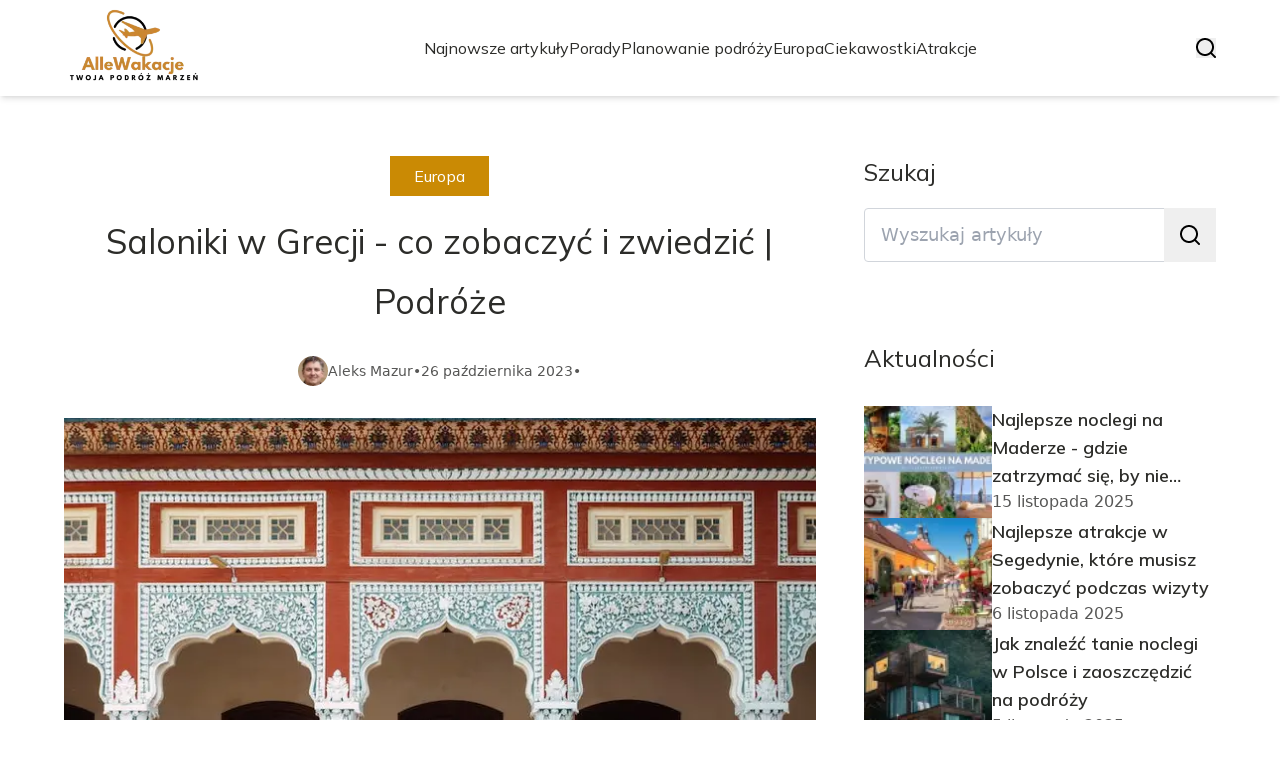

--- FILE ---
content_type: text/html; charset=utf-8
request_url: https://allewakacje.pl/saloniki-w-grecji-co-zobaczyc-i-zwiedzic-podroze
body_size: 41913
content:
<!DOCTYPE html><html lang="pl" class="inter_28a50bef-module__viJdFW__variable mulish_248c324-module__GWeNhW__variable poppins_17f45ad1-module__GKJNuW__variable roboto_4122da53-module__t_RpXq__variable raleway_14793909-module__OsyNDW__variable barlow_1c8714d7-module__cO6ONq__variable lato_75681e7e-module__LVTjGW__variable oswald_82b6937e-module__00kWVa__variable"><head><meta charSet="utf-8"/><meta name="viewport" content="width=device-width, initial-scale=1, maximum-scale=5, user-scalable=yes"/><link rel="preload" as="image" imageSrcSet="/_next/image?url=https%3A%2F%2Ffrpyol0mhkke.compat.objectstorage.eu-frankfurt-1.oraclecloud.com%2Fblogcms-assets%2Flogo%2FDvqgzcxLC9XVv1drlorR3tCwSZ0f8kqT0KYIgtmJ%2F1636ec581f4abc869b83175b15cbd5d0.webp&amp;w=256&amp;q=75 1x, /_next/image?url=https%3A%2F%2Ffrpyol0mhkke.compat.objectstorage.eu-frankfurt-1.oraclecloud.com%2Fblogcms-assets%2Flogo%2FDvqgzcxLC9XVv1drlorR3tCwSZ0f8kqT0KYIgtmJ%2F1636ec581f4abc869b83175b15cbd5d0.webp&amp;w=384&amp;q=75 2x"/><link rel="preload" as="image" imageSrcSet="/_next/image?url=https%3A%2F%2Ffrpyol0mhkke.compat.objectstorage.eu-frankfurt-1.oraclecloud.com%2Fblogcms-assets%2Fthumbnail%2F901d8d318c9ec55f4d11ccd476750b59%2Ff34f57c76bb188ccab2574db1df02533.webp&amp;w=640&amp;q=75 640w, /_next/image?url=https%3A%2F%2Ffrpyol0mhkke.compat.objectstorage.eu-frankfurt-1.oraclecloud.com%2Fblogcms-assets%2Fthumbnail%2F901d8d318c9ec55f4d11ccd476750b59%2Ff34f57c76bb188ccab2574db1df02533.webp&amp;w=750&amp;q=75 750w, /_next/image?url=https%3A%2F%2Ffrpyol0mhkke.compat.objectstorage.eu-frankfurt-1.oraclecloud.com%2Fblogcms-assets%2Fthumbnail%2F901d8d318c9ec55f4d11ccd476750b59%2Ff34f57c76bb188ccab2574db1df02533.webp&amp;w=828&amp;q=75 828w, /_next/image?url=https%3A%2F%2Ffrpyol0mhkke.compat.objectstorage.eu-frankfurt-1.oraclecloud.com%2Fblogcms-assets%2Fthumbnail%2F901d8d318c9ec55f4d11ccd476750b59%2Ff34f57c76bb188ccab2574db1df02533.webp&amp;w=1080&amp;q=75 1080w, /_next/image?url=https%3A%2F%2Ffrpyol0mhkke.compat.objectstorage.eu-frankfurt-1.oraclecloud.com%2Fblogcms-assets%2Fthumbnail%2F901d8d318c9ec55f4d11ccd476750b59%2Ff34f57c76bb188ccab2574db1df02533.webp&amp;w=1200&amp;q=75 1200w, /_next/image?url=https%3A%2F%2Ffrpyol0mhkke.compat.objectstorage.eu-frankfurt-1.oraclecloud.com%2Fblogcms-assets%2Fthumbnail%2F901d8d318c9ec55f4d11ccd476750b59%2Ff34f57c76bb188ccab2574db1df02533.webp&amp;w=1920&amp;q=75 1920w, /_next/image?url=https%3A%2F%2Ffrpyol0mhkke.compat.objectstorage.eu-frankfurt-1.oraclecloud.com%2Fblogcms-assets%2Fthumbnail%2F901d8d318c9ec55f4d11ccd476750b59%2Ff34f57c76bb188ccab2574db1df02533.webp&amp;w=2048&amp;q=75 2048w, /_next/image?url=https%3A%2F%2Ffrpyol0mhkke.compat.objectstorage.eu-frankfurt-1.oraclecloud.com%2Fblogcms-assets%2Fthumbnail%2F901d8d318c9ec55f4d11ccd476750b59%2Ff34f57c76bb188ccab2574db1df02533.webp&amp;w=3840&amp;q=75 3840w" imageSizes="(max-width: 768px) 100vw, (max-width: 1200px) 980px, 980px" fetchPriority="high"/><link rel="stylesheet" href="/_next/static/chunks/24a126c93c54a67d.css" data-precedence="next"/><link rel="stylesheet" href="/_next/static/chunks/57e6335ef989a200.css" data-precedence="next"/><link rel="stylesheet" href="/_next/static/chunks/e49348946d086312.css" data-precedence="next"/><link rel="preload" as="script" fetchPriority="low" href="/_next/static/chunks/65235e3bf93876f6.js"/><script src="/_next/static/chunks/a13dd6cba6e2cc39.js" async=""></script><script src="/_next/static/chunks/8008d994f91f0fb6.js" async=""></script><script src="/_next/static/chunks/7c9db98115e6621a.js" async=""></script><script src="/_next/static/chunks/e5a32dc6c98b1c24.js" async=""></script><script src="/_next/static/chunks/turbopack-f0aee048f20a8f98.js" async=""></script><script src="/_next/static/chunks/ff1a16fafef87110.js" async=""></script><script src="/_next/static/chunks/64c0a5e3a0354479.js" async=""></script><script src="/_next/static/chunks/9b8f256322c7c094.js" async=""></script><script src="/_next/static/chunks/34d86b1949573c92.js" async=""></script><script src="/_next/static/chunks/d5a8b65adfa11f84.js" async=""></script><script src="/_next/static/chunks/933aa5eaa1fd32c6.js" async=""></script><script src="/_next/static/chunks/b74c329886258ae8.js" async=""></script><script src="/_next/static/chunks/221fd71558caec7b.js" async=""></script><script src="/_next/static/chunks/1205d53948bbea73.js" async=""></script><script src="/_next/static/chunks/82e2461da0924ce1.js" async=""></script><script src="/_next/static/chunks/8a4dd8649c6938e3.js" async=""></script><script src="/_next/static/chunks/8ab5aade518e1c33.js" async=""></script><script src="/_next/static/chunks/eb1e1dd5ffd8a42d.js" async=""></script><meta name="next-size-adjust" content=""/><meta name="publication-media-verification" content="2624749c4d444f4ca2adc44b2cb5faeb"/><title>Saloniki w Grecji - co zobaczyć i zwiedzić | Podróże</title><meta name="description" content="Poznaj najważniejsze atrakcje Salonik - drugiego co do wielkości miasta Grecji. Zobacz Białą Wieżę, ruiny Pałacu Galeriusza, synagogi w dzielnicy żydowskiej. Odwiedź Ladadikę i plaże Peraia oraz Aretsou. Przewodnik po tym, co warto zobaczyć w Salonikach."/><meta name="author" content="https://allewakacje.pl/autorzy/aleks-mazur"/><meta name="keywords" content="saloniki grecja, grecja saloniki, thessaloniki grecja, saloniki, saloniki atrakcje, saloniki co zobaczyć, saloniki zwiedzanie"/><meta name="publisher" content="https://allewakacje.pl"/><meta name="robots" content="index, follow"/><meta name="dns-prefetch" content="//cdn.jsdelivr.net"/><meta name="preconnect" content="https://fonts.googleapis.com"/><link rel="canonical" href="https://allewakacje.pl/saloniki-w-grecji-co-zobaczyc-i-zwiedzic-podroze"/><link rel="alternate" type="application/rss+xml" href="https://allewakacje.pl/feed.xml"/><meta property="og:title" content="Saloniki w Grecji - co zobaczyć i zwiedzić | Podróże"/><meta property="og:description" content="Poznaj najważniejsze atrakcje Salonik - drugiego co do wielkości miasta Grecji. Zobacz Białą Wieżę, ruiny Pałacu Galeriusza, synagogi w dzielnicy żydowskiej. Odwiedź Ladadikę i plaże Peraia oraz Aretsou. Przewodnik po tym, co warto zobaczyć w Salonikach."/><meta property="og:url" content="https://allewakacje.pl/saloniki-w-grecji-co-zobaczyc-i-zwiedzic-podroze"/><meta property="og:site_name" content="allewakacje.pl"/><meta property="og:locale" content="pl"/><meta property="og:image" content="https://frpyol0mhkke.compat.objectstorage.eu-frankfurt-1.oraclecloud.com/blogcms-assets/thumbnail/901d8d318c9ec55f4d11ccd476750b59/f34f57c76bb188ccab2574db1df02533.webp"/><meta property="og:image:width" content="800"/><meta property="og:image:height" content="600"/><meta property="og:type" content="website"/><meta name="twitter:card" content="summary_large_image"/><meta name="twitter:title" content="Saloniki w Grecji - co zobaczyć i zwiedzić | Podróże"/><meta name="twitter:description" content="Poznaj najważniejsze atrakcje Salonik - drugiego co do wielkości miasta Grecji. Zobacz Białą Wieżę, ruiny Pałacu Galeriusza, synagogi w dzielnicy żydowskiej. Odwiedź Ladadikę i plaże Peraia oraz Aretsou. Przewodnik po tym, co warto zobaczyć w Salonikach."/><meta name="twitter:image" content="https://frpyol0mhkke.compat.objectstorage.eu-frankfurt-1.oraclecloud.com/blogcms-assets/thumbnail/901d8d318c9ec55f4d11ccd476750b59/f34f57c76bb188ccab2574db1df02533.webp"/><meta name="twitter:image:width" content="800"/><meta name="twitter:image:height" content="600"/><link rel="icon" href="https://frpyol0mhkke.compat.objectstorage.eu-frankfurt-1.oraclecloud.com/blogcms-assets/favicon/xi7a1hAxKy398kHrlU4AhJHiG315Phj88QL8ESd3/9e94f8d5563b0eb4bf859ec936b53288.webp"/><script src="/_next/static/chunks/a6dad97d9634a72d.js" noModule=""></script></head><body><div hidden=""><!--$--><!--/$--></div><div class="absolute left-0 top-0 opacity-0">allewakacje.pl</div><main style="color:#2C2C29;font-family:var(--font-mulish)" class="poppins_17f45ad1-module__GKJNuW__variable inter_28a50bef-module__viJdFW__variable antialiased"><script type="application/ld+json">{"@context":"https://schema.org","@type":"ImageObject","url":"https://frpyol0mhkke.compat.objectstorage.eu-frankfurt-1.oraclecloud.com/blogcms-assets/logo/DvqgzcxLC9XVv1drlorR3tCwSZ0f8kqT0KYIgtmJ/1636ec581f4abc869b83175b15cbd5d0.webp"}</script><script type="application/ld+json">{"@context":"https://schema.org","@type":"Corporation","@id":"https://allewakacje.pl/","logo":"https://frpyol0mhkke.compat.objectstorage.eu-frankfurt-1.oraclecloud.com/blogcms-assets/logo/DvqgzcxLC9XVv1drlorR3tCwSZ0f8kqT0KYIgtmJ/1636ec581f4abc869b83175b15cbd5d0.webp","legalName":"allewakacje.pl","name":"allewakacje.pl","address":{"@type":"PostalAddress","streetAddress":"ul. Skośna 19A/97C, 74-043 Jemielnica"},"contactPoint":[{"@type":"ContactPoint","telephone":"477 321 219","contactType":"customer service","email":"hello@allewakacje.pl"}],"sameAs":["https://allewakacje.pl"],"url":"https://allewakacje.pl"}</script><!--$!--><template data-dgst="BAILOUT_TO_CLIENT_SIDE_RENDERING"></template><!--/$--><nav><div class="flex max-h-24 items-center bg-white/80 backdrop-blur-sm px-2 py-8 lg:px-0 shadow-md"><div class="standard-container-size-two max-h-24 flex items-center justify-between"><a href="/"><img alt="allewakacje.pl" title="allewakacje.pl" width="140" height="140" decoding="async" data-nimg="1" class="w-[120px] xl:w-[140px] hover:scale-90 duration-300" style="color:transparent" srcSet="/_next/image?url=https%3A%2F%2Ffrpyol0mhkke.compat.objectstorage.eu-frankfurt-1.oraclecloud.com%2Fblogcms-assets%2Flogo%2FDvqgzcxLC9XVv1drlorR3tCwSZ0f8kqT0KYIgtmJ%2F1636ec581f4abc869b83175b15cbd5d0.webp&amp;w=256&amp;q=75 1x, /_next/image?url=https%3A%2F%2Ffrpyol0mhkke.compat.objectstorage.eu-frankfurt-1.oraclecloud.com%2Fblogcms-assets%2Flogo%2FDvqgzcxLC9XVv1drlorR3tCwSZ0f8kqT0KYIgtmJ%2F1636ec581f4abc869b83175b15cbd5d0.webp&amp;w=384&amp;q=75 2x" src="/_next/image?url=https%3A%2F%2Ffrpyol0mhkke.compat.objectstorage.eu-frankfurt-1.oraclecloud.com%2Fblogcms-assets%2Flogo%2FDvqgzcxLC9XVv1drlorR3tCwSZ0f8kqT0KYIgtmJ%2F1636ec581f4abc869b83175b15cbd5d0.webp&amp;w=384&amp;q=75"/></a><ul class="uppercase-text hidden gap-12 text-[#2C2C29] lg:flex lg:text-base 2xl:text-lg items-center scrollbar-hide"><li class="min-w-fit"><a class="null" href="/najnowsze-artykuly">Najnowsze artykuły</a></li><li><a class=" hover-yellow" href="https://allewakacje.pl/kategorie/porady">Porady</a></li><li><a class=" hover-yellow" href="https://allewakacje.pl/kategorie/planowanie-podrozy">Planowanie podróży</a></li><li><a class=" hover-yellow" href="https://allewakacje.pl/kategorie/europa">Europa</a></li><li><a class=" hover-yellow" href="https://allewakacje.pl/kategorie/ciekawostki">Ciekawostki</a></li><li><a class=" hover-yellow" href="https://allewakacje.pl/kategorie/atrakcje">Atrakcje</a></li></ul><div class="hidden lg:flex items-center gap-6"><button title="search-button"><svg width="20" height="20" viewBox="0 0 20 20" fill="black" xmlns="http://www.w3.org/2000/svg"><path id="Search" fill-rule="evenodd" clip-rule="evenodd" d="M2 9C2 5.13401 5.13401 2 9 2C12.866 2 16 5.13401 16 9C16 10.886 15.2542 12.5977 14.0413 13.8564C14.0071 13.8827 13.9742 13.9116 13.9429 13.9429C13.9116 13.9742 13.8827 14.0071 13.8564 14.0413C12.5977 15.2542 10.886 16 9 16C5.13401 16 2 12.866 2 9ZM14.6177 16.0319C13.078 17.2635 11.125 18 9 18C4.02944 18 0 13.9706 0 9C0 4.02944 4.02944 0 9 0C13.9706 0 18 4.02944 18 9C18 11.125 17.2635 13.078 16.0319 14.6177L19.7071 18.2929C20.0976 18.6834 20.0976 19.3166 19.7071 19.7071C19.3166 20.0976 18.6834 20.0976 18.2929 19.7071L14.6177 16.0319Z"></path></svg></button></div><img alt="menu" title="menu" loading="lazy" width="20" height="20" decoding="async" data-nimg="1" class="block lg:hidden" style="color:transparent" src="/_next/static/media/hamburger_menu.b50f777d.svg"/></div></div></nav><!--$!--><template data-dgst="BAILOUT_TO_CLIENT_SIDE_RENDERING"></template><!--/$--><script type="application/ld+json">{"@context":"https://schema.org","@type":"BlogPosting","url":"https://allewakacje.pl/saloniki-w-grecji-co-zobaczyc-i-zwiedzic-podroze","headline":"Saloniki w Grecji - co zobaczyć i zwiedzić | Podróże","image":["https://frpyol0mhkke.compat.objectstorage.eu-frankfurt-1.oraclecloud.com/blogcms-assets/thumbnail/901d8d318c9ec55f4d11ccd476750b59/f34f57c76bb188ccab2574db1df02533.webp"],"keywords":"saloniki grecja,grecja saloniki,thessaloniki grecja,saloniki,saloniki atrakcje,saloniki co zobaczyć,saloniki zwiedzanie","datePublished":"2023-10-26T08:00:00.000000Z","dateModified":"2023-10-26T08:00:00.000000Z","author":{"@type":"Person","name":"Aleks Mazur","url":"https://allewakacje.pl/autorzy/aleks-mazur"},"description":"Poznaj najważniejsze atrakcje Salonik - drugiego co do wielkości miasta Grecji. Zobacz Białą Wieżę, ruiny Pałacu Galeriusza, synagogi w dzielnicy żydowskiej. Odwiedź Ladadikę i plaże Peraia oraz Aretsou. Przewodnik po tym, co warto zobaczyć w Salonikach.","publisher":{"@type":"Organization","name":"allewakacje.pl","logo":{"@type":"ImageObject","url":"https://frpyol0mhkke.compat.objectstorage.eu-frankfurt-1.oraclecloud.com/blogcms-assets/logo/DvqgzcxLC9XVv1drlorR3tCwSZ0f8kqT0KYIgtmJ/1636ec581f4abc869b83175b15cbd5d0.webp"}},"isAccessibleForFree":true}</script><script type="application/ld+json">{"@context":"https://schema.org","@type":"BreadcrumbList","itemListElement":[{"@type":"ListItem","position":1,"name":"Strona główna","item":"https://allewakacje.pl"},{"@type":"ListItem","position":2,"name":"Europa","item":"https://allewakacje.pl/kategorie/europa"},{"@type":"ListItem","position":3,"name":"Saloniki w Grecji - co zobaczyć i zwiedzić | Podróże","item":"https://allewakacje.pl/saloniki-w-grecji-co-zobaczyc-i-zwiedzic-podroze"}]}</script><article class="standard-container-size-two relative mt-4 min-h-screen overflow-hidden py-3 lg:mt-32 lg:overflow-visible"><section class="mt-20 grid grid-cols-9 lg:mt-4 lg:gap-x-12 2xl:gap-x-8 relative"><div class="col-span-9 mb-2 lg:col-span-6"><div class="flex w-full flex-col items-center"><a href="kategorie/europa"><div class="bg-yellow uppercase-text px-6 py-2 text-sm text-white lg:text-base">Europa</div></a><h1 class="uppercase-text my-4 text-center text-3xl lg:mb-6 lg:text-[40px] lg:leading-[60px] xl:text-[34px] 2xl:text-[40px]">Saloniki w Grecji - co zobaczyć i zwiedzić | Podróże</h1><div class="flex items-center gap-x-3 text-sm"><a aria-label="Aleks Mazur" href="/autorzy/aleks-mazur"><figure class="relative rounded-full"><img alt="Autor Aleks Mazur" loading="lazy" width="30" height="30" decoding="async" data-nimg="1" class="rounded-full object-cover hidden lg:block" style="color:transparent" srcSet="/_next/image?url=https%3A%2F%2Ffrpyol0mhkke.compat.objectstorage.eu-frankfurt-1.oraclecloud.com%2Fblogcms-assets%2Favatar%2FjwQSLYTAN38mEfU3HQt96tgJnkE4hidi3QjN4JMz%2F73a119c07eb24c9efc2812784aa2cd8f.webp&amp;w=32&amp;q=75 1x, /_next/image?url=https%3A%2F%2Ffrpyol0mhkke.compat.objectstorage.eu-frankfurt-1.oraclecloud.com%2Fblogcms-assets%2Favatar%2FjwQSLYTAN38mEfU3HQt96tgJnkE4hidi3QjN4JMz%2F73a119c07eb24c9efc2812784aa2cd8f.webp&amp;w=64&amp;q=75 2x" src="/_next/image?url=https%3A%2F%2Ffrpyol0mhkke.compat.objectstorage.eu-frankfurt-1.oraclecloud.com%2Fblogcms-assets%2Favatar%2FjwQSLYTAN38mEfU3HQt96tgJnkE4hidi3QjN4JMz%2F73a119c07eb24c9efc2812784aa2cd8f.webp&amp;w=64&amp;q=75"/></figure></a><div class="flex items-center gap-2 font-sans text-[#575756]"><a aria-label="Aleks Mazur" href="/autorzy/aleks-mazur">Aleks Mazur</a>•<span>26 października 2023</span>•</div></div></div><figure style="width:100%"><img alt="Saloniki w Grecji - co zobaczyć i zwiedzić | Podróże" fetchPriority="high" width="980" height="400" decoding="async" data-nimg="1" class="h-[260px] lg:h-[480px] xl:h-[560px] object-cover" style="color:transparent;width:100%;margin-top:32px;background-size:cover;background-position:50% 50%;background-repeat:no-repeat;background-image:url(&quot;data:image/svg+xml;charset=utf-8,%3Csvg xmlns=&#x27;http://www.w3.org/2000/svg&#x27; viewBox=&#x27;0 0 980 400&#x27;%3E%3Cfilter id=&#x27;b&#x27; color-interpolation-filters=&#x27;sRGB&#x27;%3E%3CfeGaussianBlur stdDeviation=&#x27;20&#x27;/%3E%3CfeColorMatrix values=&#x27;1 0 0 0 0 0 1 0 0 0 0 0 1 0 0 0 0 0 100 -1&#x27; result=&#x27;s&#x27;/%3E%3CfeFlood x=&#x27;0&#x27; y=&#x27;0&#x27; width=&#x27;100%25&#x27; height=&#x27;100%25&#x27;/%3E%3CfeComposite operator=&#x27;out&#x27; in=&#x27;s&#x27;/%3E%3CfeComposite in2=&#x27;SourceGraphic&#x27;/%3E%3CfeGaussianBlur stdDeviation=&#x27;20&#x27;/%3E%3C/filter%3E%3Cimage width=&#x27;100%25&#x27; height=&#x27;100%25&#x27; x=&#x27;0&#x27; y=&#x27;0&#x27; preserveAspectRatio=&#x27;none&#x27; style=&#x27;filter: url(%23b);&#x27; href=&#x27;[data-uri]&#x27;/%3E%3C/svg%3E&quot;)" sizes="(max-width: 768px) 100vw, (max-width: 1200px) 980px, 980px" srcSet="/_next/image?url=https%3A%2F%2Ffrpyol0mhkke.compat.objectstorage.eu-frankfurt-1.oraclecloud.com%2Fblogcms-assets%2Fthumbnail%2F901d8d318c9ec55f4d11ccd476750b59%2Ff34f57c76bb188ccab2574db1df02533.webp&amp;w=640&amp;q=75 640w, /_next/image?url=https%3A%2F%2Ffrpyol0mhkke.compat.objectstorage.eu-frankfurt-1.oraclecloud.com%2Fblogcms-assets%2Fthumbnail%2F901d8d318c9ec55f4d11ccd476750b59%2Ff34f57c76bb188ccab2574db1df02533.webp&amp;w=750&amp;q=75 750w, /_next/image?url=https%3A%2F%2Ffrpyol0mhkke.compat.objectstorage.eu-frankfurt-1.oraclecloud.com%2Fblogcms-assets%2Fthumbnail%2F901d8d318c9ec55f4d11ccd476750b59%2Ff34f57c76bb188ccab2574db1df02533.webp&amp;w=828&amp;q=75 828w, /_next/image?url=https%3A%2F%2Ffrpyol0mhkke.compat.objectstorage.eu-frankfurt-1.oraclecloud.com%2Fblogcms-assets%2Fthumbnail%2F901d8d318c9ec55f4d11ccd476750b59%2Ff34f57c76bb188ccab2574db1df02533.webp&amp;w=1080&amp;q=75 1080w, /_next/image?url=https%3A%2F%2Ffrpyol0mhkke.compat.objectstorage.eu-frankfurt-1.oraclecloud.com%2Fblogcms-assets%2Fthumbnail%2F901d8d318c9ec55f4d11ccd476750b59%2Ff34f57c76bb188ccab2574db1df02533.webp&amp;w=1200&amp;q=75 1200w, /_next/image?url=https%3A%2F%2Ffrpyol0mhkke.compat.objectstorage.eu-frankfurt-1.oraclecloud.com%2Fblogcms-assets%2Fthumbnail%2F901d8d318c9ec55f4d11ccd476750b59%2Ff34f57c76bb188ccab2574db1df02533.webp&amp;w=1920&amp;q=75 1920w, /_next/image?url=https%3A%2F%2Ffrpyol0mhkke.compat.objectstorage.eu-frankfurt-1.oraclecloud.com%2Fblogcms-assets%2Fthumbnail%2F901d8d318c9ec55f4d11ccd476750b59%2Ff34f57c76bb188ccab2574db1df02533.webp&amp;w=2048&amp;q=75 2048w, /_next/image?url=https%3A%2F%2Ffrpyol0mhkke.compat.objectstorage.eu-frankfurt-1.oraclecloud.com%2Fblogcms-assets%2Fthumbnail%2F901d8d318c9ec55f4d11ccd476750b59%2Ff34f57c76bb188ccab2574db1df02533.webp&amp;w=3840&amp;q=75 3840w" src="/_next/image?url=https%3A%2F%2Ffrpyol0mhkke.compat.objectstorage.eu-frankfurt-1.oraclecloud.com%2Fblogcms-assets%2Fthumbnail%2F901d8d318c9ec55f4d11ccd476750b59%2Ff34f57c76bb188ccab2574db1df02533.webp&amp;w=3840&amp;q=75"/></figure><div class="mt-12"><p class="uppercase-text mb-4 text-xl lg:text-2xl">Spis treści</p><ul class="content-table-two-yellow"><li><a href="#saloniki-historia-miasta">Saloniki - historia miasta</a><ul><li><a href="#rzady-tureckie">Rządy tureckie</a></li></ul></li><li><a href="#najciekawsze-zabytki-salonik">Najciekawsze zabytki Salonik</a></li><li><a href="#saloniki-dzielnica-zydowska">Saloniki - dzielnica żydowska</a><ul><li><a href="#holocaust">Holocaust</a></li></ul></li><li><a href="#saloniki-biala-wieza">Saloniki - Biała Wieża</a></li><li><a href="#saloniki-plaze-i-rozrywka">Saloniki - plaże i rozrywka</a></li><li><a href="#saloniki-noclegi-i-gastronomia">Saloniki - noclegi i gastronomia</a></li><li><a href="#podsumowanie">Podsumowanie</a></li></ul></div><div class="post-text-two-yellow font-poppins uppercase-text-post col-span-9 quote-yellow link-yellow mt-6 lg:mt-8 lg:col-span-5">
<p><a href="https://allewakacje.pl/kategorie/miasta/saloniki" rel="nofollow noopener noreferrer">Saloniki</a> w Grecji to wyjątkowe miasto o bogatej historii i kulturze. Leżące nad zatoką Thermaikos zachwyca pięknym położeniem, licznymi zabytkami i tętniącym życiem centrum. Wśród najważniejszych atrakcji turystycznych znajdują się Biała Wieża, ruiny pałacu Galeriusza oraz słynna dzielnica Ladadika. Nie brakuje tu również pięknych plaż, smacznej kuchni i rozrywek na każdą kieszeń. Jeśli planujesz wyjazd do Grecji, Saloniki są miastem, które koniecznie musisz odwiedzić.</p>
<p><strong>Kluczowe wnioski:</strong></p>
<ul>
<li>Saloniki mają fascynującą historię sięgającą czasów Aleksandra Macedońskiego.</li>
<li>W mieście znajdziesz mnóstwo zabytków, w tym Białą Wieżę, ruiny Galeriusza i średniowieczne mury obronne.</li>
<li>Słynna jest tu dzielnica Ladadika z licznymi knajpkami, barami i klubami.</li>
<li>Warto spróbować lokalnych specjałów, jak musaka, gyros czy bakława.</li>
<li>Dla relaksu polecamy spacery nadmorską promenadą oraz plażowanie.</li>
</ul>
<h2 id="saloniki-historia-miasta">Saloniki - historia miasta</h2>
<p>Historia Salonik sięga czasów starożytnych. Już w IV wieku p.n.e. powstała tutaj osada handlowa założona przez króla Macedonii Kassandra. W 316 roku p.n.e. miasto podbił Aleksander Wielki i uczynił je swoją bazą wypadową na podbój Azji. Po jego śmierci Saloniki trafiły pod panowanie Rzymian. W czasach cesarza Galeriusza wybudowano tu liczne budowle, m.in. pałac, cyrk i łuk triumfalny. Miasto szybko się rozwijało i już w II wieku n.e. było drugim co do wielkości ośrodkiem Cesarstwa Rzymskiego.</p>
<p>W wiekach średnich Saloniki znalazły się w obrębie Bizancjum. Stały się ważnym ośrodkiem handlowym i kulturalnym. W 1185 roku zostały zdobyte przez Normanów sycylijskich, jednak już w 1224 roku powróciły do Cesarstwa. W wyniku IV krucjaty w 1204 roku miasto zajęli łacinnicy i utworzyli Księstwo Salonik. W 1246 roku zdobyli je bizantyńscy Paleolodzy pod wodzą Jana III Dukasa Watatzesa. W XIV wieku Saloniki przejściowo zajmowali Wenecjanie i Turcy osmańscy. Ostatecznie w 1430 roku miasto zostało przyłączone do Imperium Osmańskiego.</p>
<h3 id="rzady-tureckie">Rządy tureckie</h3>
<p>Pod panowaniem tureckim Saloniki pozostawały przez blisko 500 lat, aż do 1912 roku. W tym czasie na ziemiach greckich panowała autonomia, dzięki czemu miasto nadal się rozwijało. Do połowy XIX wieku stanowiło największy ośrodek żydowski na Bałkanach. Wielokulturowy charakter Salonik uległ zmianie po wymianie ludności między Grecją a Turcją w 1923 roku.</p>
<h2 id="najciekawsze-zabytki-salonik">Najciekawsze zabytki Salonik</h2>
<p>Spacerując po Salonikach na każdym kroku można spotkać ślady dawnych czasów. Najcenniejsze zabytki zachowały się z okresu rzymskiego i bizantyjskiego. Do najważniejszych należą: Biała Wieża, Brama Azeos, mury obronne, pałac Galeriusza, kościół Hagia Sophia, rotunda św. Jerzego oraz liczne mozaiki i freski.</p>
<p>Biała Wieża to jeden z symboli Salonik. Została zbudowana w V wieku jako element systemu obronnego miasta. Początkowo miała 34 m wysokości, ale po zniszczeniach trzęsienia ziemi w 1978 roku odbudowano ją do wysokości 25 m. Obecnie mieści się w niej muzeum prezentujące historię miasta.</p>
<p>Z okresu rzymskiego pochodzą imponujące ruiny Pałacu Galeriusza. Z tej monumentalnej budowli zachowały się mury obwodowe, bramy, mozaiki podłogowe i fragmenty przyległego hipodromu. Obiekt został wzniesiony na przełomie III i IV wieku dla cesarza Galeriusza, współtwórcy tetrarchii.</p>
<p class="read-more"><strong>Czytaj więcej: </strong><a href="https://allewakacje.pl/mentona-we-francji-co-warto-zobaczyc-i-zrobic-w-miescie-slonca" rel="nofollow noopener noreferrer"><strong>Mentona we Francji - co warto zobaczyć i zrobić w mieście słońca</strong></a></p>
<h2 id="saloniki-dzielnica-zydowska">Saloniki - dzielnica żydowska</h2>
<p>Aż do połowy XX wieku istotną część mieszkańców Salonik stanowiła społeczność żydowska, co odcisnęło piętno na architekturze i kulturze <a href="https://allewakacje.pl/kategorie/miasta" rel="nofollow noopener noreferrer">miasta</a>. Ślady tej obecności najlepiej zobaczyć w dawnym getcie żydowskim usytuowanym na zachód od Białej Wieży.</p>
<p>W dzielnicy znajdują się dawne synagogi, szkoła Talmud Tora oraz Muzeum Społeczności Żydowskiej. Niestety większość zabudowań uległa zniszczeniu podczas pożaru w 1917 roku. Do najcenniejszych zachowanych obiektów należy XVI-wieczna Synagoga Monastiriotesów.</p>
<h3 id="holocaust">Holocaust</h3>
<p>W czasie II wojny światowej hitlerowcy niemal całkowicie wymordowali saloniczańskich Żydów. Z ponad 50-tysięcznej społeczności ocalało zaledwie około 2 tysięcy osób. Dziś świadectwem tamtych tragicznych wydarzeń jest Pomnik Holokaustu autorstwa Nandora Glida, odsłonięty w 1997 roku.</p>
<h2 id="saloniki-biala-wieza">Saloniki - Biała Wieża</h2>
<p><img class="image" src="https://frpyol0mhkke.compat.objectstorage.eu-frankfurt-1.oraclecloud.com/blogcms-assets/post_image/856684f2a7f2d37d333ce0c1276ca4eb/5b4145b57549dba14e25278c422ab3dc.webp" alt="Saloniki w Grecji - co zobaczyć i zwiedzić | Podróże"></p>
<p>Biała Wieża to jeden z najbardziej rozpoznawalnych symboli Salonik. Została zbudowana w V wieku jako element systemu obronnego miasta. Pierwotnie mierzyła 34 metry wysokości, ale po zniszczeniach wywołanych trzęsieniem ziemi w 1978 roku została odbudowana do 25 metrów.</p>
<p>Obecnie w Białej Wieży mieści się Muzeum Historii Miasta, w którym można poznać dzieje Salonik od czasów założenia w 315 roku p.n.e. Wystawa prezentuje m.in. znaleziska archeologiczne, elementy architektoniczne, ceramikę, wyroby jubilerskie, militaria oraz fotografie i plany miasta.</p>
<h2 id="saloniki-plaze-i-rozrywka">Saloniki - plaże i rozrywka</h2>
<p>Saloniki słyną nie tylko ze znakomitych zabytków, ale również z szerokiej oferty rozrywkowej i rekreacyjnej. Miasto leży nad zatoką Thermaikos, dlatego latem tłumy turystów i mieszkańców odwiedzają piaszczyste plaże wyposażone w infrastrukturę. Najbardziej znane to Plaża Peraia i Aretsou.</p>
<p>Po całym dniu na słońcu można poszaleć w nocnych klubach dzielnicy Ladadika. To dawna dzielnica handlowa i portowa, która obecnie tętni życiem. Znajdziesz tu mnóstwo knajpek, pubów, barów i dyskotek dla każdego gustu. Ladadika słynie z imprezowej atmosfery do białego rana!</p>
<h2 id="saloniki-noclegi-i-gastronomia">Saloniki - noclegi i gastronomia</h2>
<p>Saloniki dysponują szeroką bazą noclegową - od tanich hosteli po luksusowe hotele. Dobrą opcją dla podróżujących na mniejszy budżet są apartamenty na Starym Mieście. Można je znaleźć już od 50-60 euro za dobę. Hotele 3-4 gwiazdkowe kosztują od 80 do 150 euro za nocleg. Oferują lepszy standard, baseny, siłownie itp.</p>
<p>eśli chodzi o kuchnię, koniecznie trzeba spróbować lokalnych specjałów. Wśród nich króluje musaka, tiropita, gyros, dolmades, a na deser słynna grecka bakława. W dzielnicy Ladadika pełno tawern z autentycznym, domowym jedzeniem. Dobrą opcją są też tzatziki, greckie sałatki i świeże owoce morza. Dla relaksu polecam spacery nadmorską promenadą oraz plażowanie. Więcej informacji na temat atrakcji turystycznych w Salonikach znajdziesz na stronie <a href="https://filman-pl.cc" target="_blank">filman cc</a>.</p>
<h2 id="podsumowanie">Podsumowanie</h2>
<p>Saloniki w Grecji to kultowa destynacja, która koniecznie powinna znaleźć się na liście każdego podróżnika. To tutaj urodził się Aleksander Wielki, a w czasach rzymskich miasto było drugą stolicą Imperium. Dziś Saloniki zachwycają labiryntem wąskich uliczek, licznymi zabytkami i tętniącą życiem dzielnicą Ladadika.</p>
<p>Spacerując po Salonikach, warto zobaczyć Białą Wieżę, ruiny Pałacu Galeriusza oraz synagogi w dawnym getcie żydowskim. Fani plażowania powinni wybrać się na Peraia Beach albo Aretsou. Wieczorem obowiązkowy punkt programu to szalone imprezy w klubach Ladadiki do białego rana!</p>
<p>Saloniki zachwycają też smaczną kuchnią opartą na świeżych greckich produktach. Koniecznie trzeba spróbować musakę, gyrosa, greckie sałatki oraz słodką bakławę. Jeśli chodzi o noclegi, dobrym wyborem są tanie apartamenty na Starówce lub hotele 3-4 gwiazdkowe.</p>
<p>Podsumowując, Saloniki to obowiązkowy punkt na mapie Grecji. To tutaj wciąż bije historyczne serce tego niezwykłego kraju. Miasto gwarantuje niezapomniane wrażenia zarówno dla miłośników zabytków, plażowiczów, jak i fanów nocnego życia!</p>
</div><script type="application/ld+json">{"@context":"https://schema.org","@type":"FAQPage","mainEntity":[{"@type":"Question","name":"Jakie atrakcje turystyczne warto zobaczyć w Salonikach?","acceptedAnswer":{"@type":"Answer","text":"W Salonikach koniecznie trzeba zobaczyć Białą Wieżę, ruiny Pałacu Galeriusza, kościół Hagia Sophia oraz synagogi w dawnym getcie żydowskim. Spacerując po mieście, warto podziwiać średniowieczne mury obronne, freski i mozaiki z czasów bizantyjskich. Na relaks polecamy promenadę nadmorską i plaże Peraia oraz Aretsou."}},{"@type":"Question","name":"Gdzie warto wyjść wieczorem w Salonikach?","acceptedAnswer":{"@type":"Answer","text":"Nocne życie w Salonikach koncentruje się w dzielnicy Ladadika. To dawna dzielnica handlowa i portowa, gdzie dziś znajdują się liczne knajpki, puby, bary i kluby czynne do rana. Panuje tutaj świetna, imprezowa atmosfera. Można posłuchać muzyki na żywo, potańczyć i napić się drinka w towarzystwie mieszkańców miasta."}},{"@type":"Question","name":"Jaka jest kuchnia saloniczańska?","acceptedAnswer":{"@type":"Answer","text":"Typowe dania kuchni saloniczańskiej to m.in. musaka, gyros, grecka sałatka, tzatziki, dolmades, greckie desery jak bakława, lokalne sery i oliwki. Koniecznie trzeba spróbować świeżych owoców morza i oczywiście greckiego wina. W dzielnicy Ladadika jest wiele autentycznych tawern serwujących tradycyjne dania w przystępnych cenach."}},{"@type":"Question","name":"Jakiej muzyki można posłuchać w Salonikach?","acceptedAnswer":{"@type":"Answer","text":"Saloniki słyną z orientalnych brzmień, które niosą dziedzictwo kultury tureckiej, żydowskiej i cygańskiej. W klubach można usłyszeć tradycyjną muzykę rebetiko, ale też współczesny jazz czy rock. Co roku odbywa się tutaj wiele festiwali muzycznych. Warto też posłuchać ulicznych zespołów grających tradycyjną muzykę grecką."}},{"@type":"Question","name":"Jakiej pogody można spodziewać się w Salonikach?","acceptedAnswer":{"@type":"Answer","text":"Saloniki leżą nad Morzem Egejskim, dlatego panuje tu typowy śródziemnomorski klimat - gorące i suche lata z temperaturami 25-35°C oraz łagodne zimy. Lato trwa od maja do września. Najlepszym miesiącem na zwiedzanie jest maj lub czerwiec, kiedy jest już ciepło, ale nie upalnie. Zimą temperatury wynoszą ok. 10°C."}}]}</script><section class="flex flex-col gap-2 pt-12"><div class="mb-12 flex w-full items-center justify-between gap-12"><div class="inline-flex min-w-fit gap-2"><p class="uppercase-text text-xl lg:text-2xl">Najczęstsze pytania</p></div><div class="h-0.5 w-full bg-yellow"></div></div><div class="group relative mb-4 border-b border-[#8B7556]/20 pb-3"><button class="inline-flex w-full justify-between pb-0 uppercase-text items-center gap-4 rounded-t text-left text-base lg:text-xl">Jakie atrakcje turystyczne warto zobaczyć w Salonikach?<img alt="plus" loading="lazy" width="15" height="15" decoding="async" data-nimg="1" class="-rotate-180 duration-500" style="color:transparent" src="/_next/static/media/arrow_down_brown.14600839.svg"/></button><div class="transition-max-height overflow-hidden duration-500" style="max-height:auto"><p class="rounded-b py-4 font-sans text-sm text-[#575756] lg:text-base">W Salonikach koniecznie trzeba zobaczyć Białą Wieżę, ruiny Pałacu Galeriusza, kościół Hagia Sophia oraz synagogi w dawnym getcie żydowskim. Spacerując po mieście, warto podziwiać średniowieczne mury obronne, freski i mozaiki z czasów bizantyjskich. Na relaks polecamy promenadę nadmorską i plaże Peraia oraz Aretsou.</p></div></div><div class="group relative mb-4 border-b border-[#8B7556]/20 pb-3"><button class="inline-flex w-full justify-between pb-1 lg:pb-3 uppercase-text items-center gap-4 rounded-t text-left text-base lg:text-xl">Gdzie warto wyjść wieczorem w Salonikach?<img alt="plus" loading="lazy" width="15" height="15" decoding="async" data-nimg="1" class="rotate-0 duration-500" style="color:transparent" src="/_next/static/media/arrow_down_brown.14600839.svg"/></button><div class="transition-max-height overflow-hidden duration-500" style="max-height:0px"><p class="rounded-b py-4 font-sans text-sm text-[#575756] lg:text-base">Nocne życie w Salonikach koncentruje się w dzielnicy Ladadika. To dawna dzielnica handlowa i portowa, gdzie dziś znajdują się liczne knajpki, puby, bary i kluby czynne do rana. Panuje tutaj świetna, imprezowa atmosfera. Można posłuchać muzyki na żywo, potańczyć i napić się drinka w towarzystwie mieszkańców miasta.</p></div></div><div class="group relative mb-4 border-b border-[#8B7556]/20 pb-3"><button class="inline-flex w-full justify-between pb-1 lg:pb-3 uppercase-text items-center gap-4 rounded-t text-left text-base lg:text-xl">Jaka jest kuchnia saloniczańska?<img alt="plus" loading="lazy" width="15" height="15" decoding="async" data-nimg="1" class="rotate-0 duration-500" style="color:transparent" src="/_next/static/media/arrow_down_brown.14600839.svg"/></button><div class="transition-max-height overflow-hidden duration-500" style="max-height:0px"><p class="rounded-b py-4 font-sans text-sm text-[#575756] lg:text-base">Typowe dania kuchni saloniczańskiej to m.in. musaka, gyros, grecka sałatka, tzatziki, dolmades, greckie desery jak bakława, lokalne sery i oliwki. Koniecznie trzeba spróbować świeżych owoców morza i oczywiście greckiego wina. W dzielnicy Ladadika jest wiele autentycznych tawern serwujących tradycyjne dania w przystępnych cenach.</p></div></div><div class="group relative mb-4 border-b border-[#8B7556]/20 pb-3"><button class="inline-flex w-full justify-between pb-1 lg:pb-3 uppercase-text items-center gap-4 rounded-t text-left text-base lg:text-xl">Jakiej muzyki można posłuchać w Salonikach?<img alt="plus" loading="lazy" width="15" height="15" decoding="async" data-nimg="1" class="rotate-0 duration-500" style="color:transparent" src="/_next/static/media/arrow_down_brown.14600839.svg"/></button><div class="transition-max-height overflow-hidden duration-500" style="max-height:0px"><p class="rounded-b py-4 font-sans text-sm text-[#575756] lg:text-base">Saloniki słyną z orientalnych brzmień, które niosą dziedzictwo kultury tureckiej, żydowskiej i cygańskiej. W klubach można usłyszeć tradycyjną muzykę rebetiko, ale też współczesny jazz czy rock. Co roku odbywa się tutaj wiele festiwali muzycznych. Warto też posłuchać ulicznych zespołów grających tradycyjną muzykę grecką.</p></div></div><div class="group relative mb-4 border-b border-[#8B7556]/20 pb-3"><button class="inline-flex w-full justify-between pb-1 lg:pb-3 uppercase-text items-center gap-4 rounded-t text-left text-base lg:text-xl">Jakiej pogody można spodziewać się w Salonikach?<img alt="plus" loading="lazy" width="15" height="15" decoding="async" data-nimg="1" class="rotate-0 duration-500" style="color:transparent" src="/_next/static/media/arrow_down_brown.14600839.svg"/></button><div class="transition-max-height overflow-hidden duration-500" style="max-height:0px"><p class="rounded-b py-4 font-sans text-sm text-[#575756] lg:text-base">Saloniki leżą nad Morzem Egejskim, dlatego panuje tu typowy śródziemnomorski klimat - gorące i suche lata z temperaturami 25-35°C oraz łagodne zimy. Lato trwa od maja do września. Najlepszym miesiącem na zwiedzanie jest maj lub czerwiec, kiedy jest już ciepło, ale nie upalnie. Zimą temperatury wynoszą ok. 10°C.</p></div></div></section><div class="mt-12 w-full"><div class="mt-6 flex-col items-start gap-2 flex w-full"><div class="flex w-full items-center justify-between gap-12"><div class="inline-flex min-w-fit items-center gap-2"><svg width="20" height="20" viewBox="0 0 20 20" fill="yellow" xmlns="http://www.w3.org/2000/svg"><path id="Vector" d="M8.9271 0.695722L6.48599 5.86696L1.02432 6.69889C0.0448775 6.84731 -0.347645 8.10887 0.362634 8.83144L4.31403 12.8544L3.37945 18.5373C3.21123 19.5645 4.24674 20.3339 5.11403 19.8535L10 17.1702L14.886 19.8535C15.7533 20.33 16.7888 19.5645 16.6206 18.5373L15.686 12.8544L19.6374 8.83144C20.3476 8.10887 19.9551 6.84731 18.9757 6.69889L13.514 5.86696L11.0729 0.695722C10.6355 -0.226039 9.36823 -0.237757 8.9271 0.695722Z"></path></svg><p class="uppercase-text text-xl">Oceń artykuł</p></div><div class="h-0.5 w-full bg-yellow"></div></div><div class="mt-4 flex items-center gap-0.5"><div><img alt="rating-outline" loading="lazy" width="25" height="25" decoding="async" data-nimg="1" style="color:transparent" src="/_next/static/media/fill_star.15a28a8b.svg"/></div><div><img alt="rating-outline" loading="lazy" width="25" height="25" decoding="async" data-nimg="1" style="color:transparent" src="/_next/static/media/fill_star.15a28a8b.svg"/></div><div><img alt="rating-outline" loading="lazy" width="25" height="25" decoding="async" data-nimg="1" style="color:transparent" src="/_next/static/media/fill_star.15a28a8b.svg"/></div><div><img alt="rating-outline" loading="lazy" width="25" height="25" decoding="async" data-nimg="1" style="color:transparent" src="/_next/static/media/fill_star.15a28a8b.svg"/></div><div><img alt="rating-outline" loading="lazy" width="25" height="25" decoding="async" data-nimg="1" style="color:transparent" src="/_next/static/media/fill_star.15a28a8b.svg"/></div></div><div class="mt-4 font-sans text-sm text-[#575756] lg:mt-2 lg:text-base">Ocena<!-- -->: <!-- -->0.00<!-- --> <!-- -->Liczba głosów<!-- -->:<!-- --> <!-- -->0</div></div></div><div class="mt-12 lg:mt-24"><div class="flex w-full items-center justify-between gap-12"><div class="inline-flex items-center min-w-fit gap-2"><svg width="20" height="16" viewBox="0 0 20 16" fill="yellow" xmlns="http://www.w3.org/2000/svg"><path id="Vector" d="M15.5607 7.06065L8.93934 0.439344C8.65804 0.158039 8.27651 2.08024e-06 7.87869 0H1.5C0.671562 0 0 0.671562 0 1.5V7.87869C2.08024e-06 8.27651 0.158039 8.65804 0.439344 8.93934L7.06065 15.5607C7.6464 16.1464 8.59615 16.1465 9.18197 15.5607L15.5607 9.18197C16.1464 8.59619 16.1464 7.64644 15.5607 7.06065ZM3.5 5C2.67156 5 2 4.32844 2 3.5C2 2.67156 2.67156 2 3.5 2C4.32844 2 5 2.67156 5 3.5C5 4.32844 4.32844 5 3.5 5ZM19.5607 9.18197L13.182 15.5607C12.5962 16.1464 11.6464 16.1464 11.0607 15.5607L11.0494 15.5494L16.4887 10.1101C17.02 9.57884 17.3125 8.87256 17.3125 8.12131C17.3125 7.37006 17.0199 6.66378 16.4887 6.13256L10.3562 0H11.8787C12.2765 2.08024e-06 12.658 0.158039 12.9393 0.439344L19.5607 7.06065C20.1464 7.64644 20.1464 8.59619 19.5607 9.18197Z"></path></svg><p class="text-xl uppercase-text">Tagi</p></div><div class="h-0.5 w-full bg-yellow"></div></div><div class="mt-10 flex flex-wrap gap-4"><div class="bg-light-yellow text-sm lg:text-base uppercase-text px-4 lg:px-6 py-2.5">saloniki grecja</div><div class="bg-light-yellow text-sm lg:text-base uppercase-text px-4 lg:px-6 py-2.5">grecja saloniki</div><div class="bg-light-yellow text-sm lg:text-base uppercase-text px-4 lg:px-6 py-2.5">thessaloniki grecja</div><div class="bg-light-yellow text-sm lg:text-base uppercase-text px-4 lg:px-6 py-2.5">saloniki</div><div class="bg-light-yellow text-sm lg:text-base uppercase-text px-4 lg:px-6 py-2.5">saloniki atrakcje</div><div class="bg-light-yellow text-sm lg:text-base uppercase-text px-4 lg:px-6 py-2.5">saloniki co zobaczyć</div><div class="bg-light-yellow text-sm lg:text-base uppercase-text px-4 lg:px-6 py-2.5">saloniki zwiedzanie</div></div></div><div class="bg-light-yellow mt-16 flex w-full flex-col items-center gap-6 p-6 lg:flex-row lg:items-start lg:gap-12 lg:p-16"><a href="/autorzy/aleks-mazur"><figure class="relative h-[100px] w-[100px] lg:h-[148px] lg:w-[148px]"><img alt="Autor Aleks Mazur" loading="lazy" decoding="async" data-nimg="fill" class="rounded-full shadow-md shadow-gray-300" style="position:absolute;height:100%;width:100%;left:0;top:0;right:0;bottom:0;color:transparent" sizes="100%" srcSet="/_next/image?url=https%3A%2F%2Ffrpyol0mhkke.compat.objectstorage.eu-frankfurt-1.oraclecloud.com%2Fblogcms-assets%2Favatar%2FjwQSLYTAN38mEfU3HQt96tgJnkE4hidi3QjN4JMz%2F73a119c07eb24c9efc2812784aa2cd8f.webp&amp;w=32&amp;q=75 32w, /_next/image?url=https%3A%2F%2Ffrpyol0mhkke.compat.objectstorage.eu-frankfurt-1.oraclecloud.com%2Fblogcms-assets%2Favatar%2FjwQSLYTAN38mEfU3HQt96tgJnkE4hidi3QjN4JMz%2F73a119c07eb24c9efc2812784aa2cd8f.webp&amp;w=48&amp;q=75 48w, /_next/image?url=https%3A%2F%2Ffrpyol0mhkke.compat.objectstorage.eu-frankfurt-1.oraclecloud.com%2Fblogcms-assets%2Favatar%2FjwQSLYTAN38mEfU3HQt96tgJnkE4hidi3QjN4JMz%2F73a119c07eb24c9efc2812784aa2cd8f.webp&amp;w=64&amp;q=75 64w, /_next/image?url=https%3A%2F%2Ffrpyol0mhkke.compat.objectstorage.eu-frankfurt-1.oraclecloud.com%2Fblogcms-assets%2Favatar%2FjwQSLYTAN38mEfU3HQt96tgJnkE4hidi3QjN4JMz%2F73a119c07eb24c9efc2812784aa2cd8f.webp&amp;w=96&amp;q=75 96w, /_next/image?url=https%3A%2F%2Ffrpyol0mhkke.compat.objectstorage.eu-frankfurt-1.oraclecloud.com%2Fblogcms-assets%2Favatar%2FjwQSLYTAN38mEfU3HQt96tgJnkE4hidi3QjN4JMz%2F73a119c07eb24c9efc2812784aa2cd8f.webp&amp;w=128&amp;q=75 128w, /_next/image?url=https%3A%2F%2Ffrpyol0mhkke.compat.objectstorage.eu-frankfurt-1.oraclecloud.com%2Fblogcms-assets%2Favatar%2FjwQSLYTAN38mEfU3HQt96tgJnkE4hidi3QjN4JMz%2F73a119c07eb24c9efc2812784aa2cd8f.webp&amp;w=256&amp;q=75 256w, /_next/image?url=https%3A%2F%2Ffrpyol0mhkke.compat.objectstorage.eu-frankfurt-1.oraclecloud.com%2Fblogcms-assets%2Favatar%2FjwQSLYTAN38mEfU3HQt96tgJnkE4hidi3QjN4JMz%2F73a119c07eb24c9efc2812784aa2cd8f.webp&amp;w=384&amp;q=75 384w, /_next/image?url=https%3A%2F%2Ffrpyol0mhkke.compat.objectstorage.eu-frankfurt-1.oraclecloud.com%2Fblogcms-assets%2Favatar%2FjwQSLYTAN38mEfU3HQt96tgJnkE4hidi3QjN4JMz%2F73a119c07eb24c9efc2812784aa2cd8f.webp&amp;w=640&amp;q=75 640w, /_next/image?url=https%3A%2F%2Ffrpyol0mhkke.compat.objectstorage.eu-frankfurt-1.oraclecloud.com%2Fblogcms-assets%2Favatar%2FjwQSLYTAN38mEfU3HQt96tgJnkE4hidi3QjN4JMz%2F73a119c07eb24c9efc2812784aa2cd8f.webp&amp;w=750&amp;q=75 750w, /_next/image?url=https%3A%2F%2Ffrpyol0mhkke.compat.objectstorage.eu-frankfurt-1.oraclecloud.com%2Fblogcms-assets%2Favatar%2FjwQSLYTAN38mEfU3HQt96tgJnkE4hidi3QjN4JMz%2F73a119c07eb24c9efc2812784aa2cd8f.webp&amp;w=828&amp;q=75 828w, /_next/image?url=https%3A%2F%2Ffrpyol0mhkke.compat.objectstorage.eu-frankfurt-1.oraclecloud.com%2Fblogcms-assets%2Favatar%2FjwQSLYTAN38mEfU3HQt96tgJnkE4hidi3QjN4JMz%2F73a119c07eb24c9efc2812784aa2cd8f.webp&amp;w=1080&amp;q=75 1080w, /_next/image?url=https%3A%2F%2Ffrpyol0mhkke.compat.objectstorage.eu-frankfurt-1.oraclecloud.com%2Fblogcms-assets%2Favatar%2FjwQSLYTAN38mEfU3HQt96tgJnkE4hidi3QjN4JMz%2F73a119c07eb24c9efc2812784aa2cd8f.webp&amp;w=1200&amp;q=75 1200w, /_next/image?url=https%3A%2F%2Ffrpyol0mhkke.compat.objectstorage.eu-frankfurt-1.oraclecloud.com%2Fblogcms-assets%2Favatar%2FjwQSLYTAN38mEfU3HQt96tgJnkE4hidi3QjN4JMz%2F73a119c07eb24c9efc2812784aa2cd8f.webp&amp;w=1920&amp;q=75 1920w, /_next/image?url=https%3A%2F%2Ffrpyol0mhkke.compat.objectstorage.eu-frankfurt-1.oraclecloud.com%2Fblogcms-assets%2Favatar%2FjwQSLYTAN38mEfU3HQt96tgJnkE4hidi3QjN4JMz%2F73a119c07eb24c9efc2812784aa2cd8f.webp&amp;w=2048&amp;q=75 2048w, /_next/image?url=https%3A%2F%2Ffrpyol0mhkke.compat.objectstorage.eu-frankfurt-1.oraclecloud.com%2Fblogcms-assets%2Favatar%2FjwQSLYTAN38mEfU3HQt96tgJnkE4hidi3QjN4JMz%2F73a119c07eb24c9efc2812784aa2cd8f.webp&amp;w=3840&amp;q=75 3840w" src="/_next/image?url=https%3A%2F%2Ffrpyol0mhkke.compat.objectstorage.eu-frankfurt-1.oraclecloud.com%2Fblogcms-assets%2Favatar%2FjwQSLYTAN38mEfU3HQt96tgJnkE4hidi3QjN4JMz%2F73a119c07eb24c9efc2812784aa2cd8f.webp&amp;w=3840&amp;q=75"/></figure></a><div class="flex flex-col gap-2"><a class="uppercase-text text-center text-xl lg:text-left lg:text-[28px]" href="/autorzy/aleks-mazur">Aleks Mazur</a><div class="line-clamp-4 text-center font-sans text-sm text-[#575756] lg:text-left lg:text-base"><p><span style="color:rgb(28,25,23);">Jestem doświadczonym dziennikarzem podróżniczym specjalizującym się w turystyce miejskiej. Dzielę się wskazówkami, jak najlepiej zaplanować pobyt w europejskich stolicach i skorzystać z najważniejszych atrakcji. Cenię praktyczne informacje przekazane prostym językiem.</span></p></div></div></div><div class="mt-12 gap-4"><div class="flex w-full flex-col items-start justify-between gap-8 lg:flex-row lg:items-center lg:gap-12"><div class="inline-flex min-w-fit items-center gap-3"><svg width="20" height="18" viewBox="0 0 20 18" xmlns="http://www.w3.org/2000/svg" fill="yellow"><path id="Vector" d="M19.6754 6.34161L12.8003 0.235081C12.1985 -0.299494 11.25 0.134474 11.25 0.964883V4.18129C4.97543 4.25518 0 5.54865 0 11.6649C0 14.1335 1.54613 16.5791 3.2552 17.8577C3.78852 18.2567 4.5486 17.7559 4.35195 17.1091C2.5807 11.2827 5.19207 9.73589 11.25 9.64625V13.1785C11.25 14.0102 12.1992 14.4423 12.8003 13.9084L19.6754 7.80122C20.1079 7.41703 20.1085 6.72632 19.6754 6.34161Z"></path></svg><p class="uppercase-text text-xl">Udostępnij artykuł</p></div><div class="hidden h-0.5 w-full lg:block bg-yellow"></div><div class="flex items-center gap-4 lg:gap-6"><button class="react-share__ShareButton" style="background-color:transparent;border:none;padding:0;font:inherit;color:inherit;cursor:pointer"><div class="flex h-10 w-10 items-center justify-center rounded-full bg-yellow p-2"><img title="x" alt="x" loading="lazy" width="16" height="16" decoding="async" data-nimg="1" class="h-5 w-5" style="color:transparent" src="/_next/static/media/fb_white.fd1b9d1f.svg"/></div></button><button class="react-share__ShareButton" style="background-color:transparent;border:none;padding:0;font:inherit;color:inherit;cursor:pointer"><div class="flex h-10 w-10 items-center justify-center rounded-full bg-yellow p-2"><img title="x" alt="x" loading="lazy" width="16" height="16" decoding="async" data-nimg="1" class="h-5 w-5" style="color:transparent" src="/_next/static/media/x_white.dbe04026.svg"/></div></button></div></div></div><section class="w-full mt-12 pb-12"><p class="uppercase-text text-xl lg:text-[24px] font-bold">Napisz komentarz</p><form class="mt-8 flex w-full flex-col gap-6"><p class="text-2xl hidden">Komentarze<span class="font-normal text-gray-600">(<!-- -->0<!-- -->)</span></p><div class="flex w-full flex-col items-center gap-3 lg:flex-row lg:gap-6"><div class="relative w-full"><input class="w-full rounded border px-4 py-3 font-sans text-sm lg:text-base" placeholder="Nazwa" maxLength="16" type="text" name="name"/></div><div class="relative w-full"><input class="w-full rounded border px-4 py-3 font-sans text-sm lg:text-base" placeholder="Email" type="email" name="email"/></div></div><textarea placeholder="Dodaj komentarz" id="message" cols="30" rows="10" class="resize-none border p-3 font-sans text-sm lg:text-base" name="message"></textarea><div class="mt-6 flex w-full"><button type="submit" class="max-w-fit bg-yellow uppercase-text rounded-xl uppercase-text px-6 py-3 text-base text-white lg:px-8 lg:text-lg">Dodaj komentarz</button></div></form><section class="mt-6 flex w-full flex-col-reverse gap-4"></section></section></div><aside class="col-span-9 lg:col-span-3  relative"><div class="sticky space-y-8 xl:-top-[37rem] 2xl:-top-[29rem] left-0"><label for="search" class="hidden lg:flex flex-col"><span class="text-2xl uppercase-text  text-gray-two">Szukaj</span><div class="relative mt-5 w-full"><input type="text" id="search" class="w-full rounded border border-gray-300 py-3 pl-4 pr-16 font-sans text-lg focus:outline-none focus:ring-0" placeholder="Wyszukaj artykuły" value=""/><button class="absolute right-0 top-0 flex h-full items-center px-4 text-white"><svg width="20" height="20" viewBox="0 0 20 20" fill="black" xmlns="http://www.w3.org/2000/svg"><path id="Search" fill-rule="evenodd" clip-rule="evenodd" d="M2 9C2 5.13401 5.13401 2 9 2C12.866 2 16 5.13401 16 9C16 10.886 15.2542 12.5977 14.0413 13.8564C14.0071 13.8827 13.9742 13.9116 13.9429 13.9429C13.9116 13.9742 13.8827 14.0071 13.8564 14.0413C12.5977 15.2542 10.886 16 9 16C5.13401 16 2 12.866 2 9ZM14.6177 16.0319C13.078 17.2635 11.125 18 9 18C4.02944 18 0 13.9706 0 9C0 4.02944 4.02944 0 9 0C13.9706 0 18 4.02944 18 9C18 11.125 17.2635 13.078 16.0319 14.6177L19.7071 18.2929C20.0976 18.6834 20.0976 19.3166 19.7071 19.7071C19.3166 20.0976 18.6834 20.0976 18.2929 19.7071L14.6177 16.0319Z"></path></svg></button></div></label><section class="mt-16 flex flex-col gap-4"><div class="mt-4 flex flex-col gap-4"></div></section><div class="mt-12"><p class="uppercase-text text-gray-two text-2xl">Aktualności</p><div class="mt-4 flex flex-col gap-8 lg:mt-8 lg:gap-4"><article class="relative flex flex-col gap-4 lg:flex-row"><figure class="group relative h-44 w-full min-w-fit overflow-hidden lg:h-28 lg:w-auto"><img alt="Najlepsze noclegi na Maderze - gdzie zatrzymać się, by nie żałować" loading="lazy" width="100" height="100" decoding="async" data-nimg="1" class="h-full w-full object-cover shadow-md shadow-gray-300 duration-300 group-hover:scale-110 lg:w-32" style="color:transparent" srcSet="/_next/image?url=https%3A%2F%2Ffrpyol0mhkke.compat.objectstorage.eu-frankfurt-1.oraclecloud.com%2Fblogcms-assets%2Fthumbnail%2F08f8d15887d0ed62b52e6d0860608761%2Fnajlepsze-noclegi-na-maderze-gdzie-zatrzymac-sie-by-nie-zalowac.webp&amp;w=128&amp;q=75 1x, /_next/image?url=https%3A%2F%2Ffrpyol0mhkke.compat.objectstorage.eu-frankfurt-1.oraclecloud.com%2Fblogcms-assets%2Fthumbnail%2F08f8d15887d0ed62b52e6d0860608761%2Fnajlepsze-noclegi-na-maderze-gdzie-zatrzymac-sie-by-nie-zalowac.webp&amp;w=256&amp;q=75 2x" src="/_next/image?url=https%3A%2F%2Ffrpyol0mhkke.compat.objectstorage.eu-frankfurt-1.oraclecloud.com%2Fblogcms-assets%2Fthumbnail%2F08f8d15887d0ed62b52e6d0860608761%2Fnajlepsze-noclegi-na-maderze-gdzie-zatrzymac-sie-by-nie-zalowac.webp&amp;w=256&amp;q=75"/><a aria-label="Najlepsze noclegi na Maderze - gdzie zatrzymać się, by nie żałować" class="absolute left-0 top-0 h-full w-full rounded-lg duration-300 group-hover:bg-black/40" href="/najlepsze-noclegi-na-maderze-gdzie-zatrzymac-sie-by-nie-zalowac"></a></figure><div class="flex flex-col gap-2"><a aria-label="Najlepsze noclegi na Maderze - gdzie zatrzymać się, by nie żałować" href="/najlepsze-noclegi-na-maderze-gdzie-zatrzymac-sie-by-nie-zalowac"><h3 class="text-gray-two line-clamp-3 text-lg font-semibold hover-yellow">Najlepsze noclegi na Maderze - gdzie zatrzymać się, by nie żałować</h3></a><div class="flex items-center gap-1.5 font-sans text-[#575756]">15 listopada 2025</div></div></article><article class="relative flex flex-col gap-4 lg:flex-row"><figure class="group relative h-44 w-full min-w-fit overflow-hidden lg:h-28 lg:w-auto"><img alt="Najlepsze atrakcje w Segedynie, które musisz zobaczyć podczas wizyty" loading="lazy" width="100" height="100" decoding="async" data-nimg="1" class="h-full w-full object-cover shadow-md shadow-gray-300 duration-300 group-hover:scale-110 lg:w-32" style="color:transparent" srcSet="/_next/image?url=https%3A%2F%2Ffrpyol0mhkke.compat.objectstorage.eu-frankfurt-1.oraclecloud.com%2Fblogcms-assets%2Fthumbnail%2F00a7d49d06b9b268ba021af32926cef5%2Fnajlepsze-atrakcje-w-segedynie-ktore-musisz-zobaczyc-podczas-wizyty.webp&amp;w=128&amp;q=75 1x, /_next/image?url=https%3A%2F%2Ffrpyol0mhkke.compat.objectstorage.eu-frankfurt-1.oraclecloud.com%2Fblogcms-assets%2Fthumbnail%2F00a7d49d06b9b268ba021af32926cef5%2Fnajlepsze-atrakcje-w-segedynie-ktore-musisz-zobaczyc-podczas-wizyty.webp&amp;w=256&amp;q=75 2x" src="/_next/image?url=https%3A%2F%2Ffrpyol0mhkke.compat.objectstorage.eu-frankfurt-1.oraclecloud.com%2Fblogcms-assets%2Fthumbnail%2F00a7d49d06b9b268ba021af32926cef5%2Fnajlepsze-atrakcje-w-segedynie-ktore-musisz-zobaczyc-podczas-wizyty.webp&amp;w=256&amp;q=75"/><a aria-label="Najlepsze atrakcje w Segedynie, które musisz zobaczyć podczas wizyty" class="absolute left-0 top-0 h-full w-full rounded-lg duration-300 group-hover:bg-black/40" href="/najlepsze-atrakcje-w-segedynie-ktore-musisz-zobaczyc-podczas-wizyty"></a></figure><div class="flex flex-col gap-2"><a aria-label="Najlepsze atrakcje w Segedynie, które musisz zobaczyć podczas wizyty" href="/najlepsze-atrakcje-w-segedynie-ktore-musisz-zobaczyc-podczas-wizyty"><h3 class="text-gray-two line-clamp-3 text-lg font-semibold hover-yellow">Najlepsze atrakcje w Segedynie, które musisz zobaczyć podczas wizyty</h3></a><div class="flex items-center gap-1.5 font-sans text-[#575756]">6 listopada 2025</div></div></article><article class="relative flex flex-col gap-4 lg:flex-row"><figure class="group relative h-44 w-full min-w-fit overflow-hidden lg:h-28 lg:w-auto"><img alt="Jak znaleźć tanie noclegi w Polsce i zaoszczędzić na podróży" loading="lazy" width="100" height="100" decoding="async" data-nimg="1" class="h-full w-full object-cover shadow-md shadow-gray-300 duration-300 group-hover:scale-110 lg:w-32" style="color:transparent" srcSet="/_next/image?url=https%3A%2F%2Ffrpyol0mhkke.compat.objectstorage.eu-frankfurt-1.oraclecloud.com%2Fblogcms-assets%2Fthumbnail%2F960e6670a78af078242319ac5853a88a%2Fjak-znalezc-tanie-noclegi-w-polsce-i-zaoszczedzic-na-podrozy.webp&amp;w=128&amp;q=75 1x, /_next/image?url=https%3A%2F%2Ffrpyol0mhkke.compat.objectstorage.eu-frankfurt-1.oraclecloud.com%2Fblogcms-assets%2Fthumbnail%2F960e6670a78af078242319ac5853a88a%2Fjak-znalezc-tanie-noclegi-w-polsce-i-zaoszczedzic-na-podrozy.webp&amp;w=256&amp;q=75 2x" src="/_next/image?url=https%3A%2F%2Ffrpyol0mhkke.compat.objectstorage.eu-frankfurt-1.oraclecloud.com%2Fblogcms-assets%2Fthumbnail%2F960e6670a78af078242319ac5853a88a%2Fjak-znalezc-tanie-noclegi-w-polsce-i-zaoszczedzic-na-podrozy.webp&amp;w=256&amp;q=75"/><a aria-label="Jak znaleźć tanie noclegi w Polsce i zaoszczędzić na podróży" class="absolute left-0 top-0 h-full w-full rounded-lg duration-300 group-hover:bg-black/40" href="/jak-znalezc-tanie-noclegi-w-polsce-i-zaoszczedzic-na-podrozy"></a></figure><div class="flex flex-col gap-2"><a aria-label="Jak znaleźć tanie noclegi w Polsce i zaoszczędzić na podróży" href="/jak-znalezc-tanie-noclegi-w-polsce-i-zaoszczedzic-na-podrozy"><h3 class="text-gray-two line-clamp-3 text-lg font-semibold hover-yellow">Jak znaleźć tanie noclegi w Polsce i zaoszczędzić na podróży</h3></a><div class="flex items-center gap-1.5 font-sans text-[#575756]">5 listopada 2025</div></div></article><article class="relative flex flex-col gap-4 lg:flex-row"><figure class="group relative h-44 w-full min-w-fit overflow-hidden lg:h-28 lg:w-auto"><img alt="Jak szukać tanich noclegów i unikać ukrytych kosztów podróży" loading="lazy" width="100" height="100" decoding="async" data-nimg="1" class="h-full w-full object-cover shadow-md shadow-gray-300 duration-300 group-hover:scale-110 lg:w-32" style="color:transparent" srcSet="/_next/image?url=https%3A%2F%2Ffrpyol0mhkke.compat.objectstorage.eu-frankfurt-1.oraclecloud.com%2Fblogcms-assets%2Fthumbnail%2F36698e83464d7d666d28b7d54c066a3e%2Fjak-szukac-tanich-noclegow-i-unikac-ukrytych-kosztow-podrozy.webp&amp;w=128&amp;q=75 1x, /_next/image?url=https%3A%2F%2Ffrpyol0mhkke.compat.objectstorage.eu-frankfurt-1.oraclecloud.com%2Fblogcms-assets%2Fthumbnail%2F36698e83464d7d666d28b7d54c066a3e%2Fjak-szukac-tanich-noclegow-i-unikac-ukrytych-kosztow-podrozy.webp&amp;w=256&amp;q=75 2x" src="/_next/image?url=https%3A%2F%2Ffrpyol0mhkke.compat.objectstorage.eu-frankfurt-1.oraclecloud.com%2Fblogcms-assets%2Fthumbnail%2F36698e83464d7d666d28b7d54c066a3e%2Fjak-szukac-tanich-noclegow-i-unikac-ukrytych-kosztow-podrozy.webp&amp;w=256&amp;q=75"/><a aria-label="Jak szukać tanich noclegów i unikać ukrytych kosztów podróży" class="absolute left-0 top-0 h-full w-full rounded-lg duration-300 group-hover:bg-black/40" href="/jak-szukac-tanich-noclegow-i-unikac-ukrytych-kosztow-podrozy"></a></figure><div class="flex flex-col gap-2"><a aria-label="Jak szukać tanich noclegów i unikać ukrytych kosztów podróży" href="/jak-szukac-tanich-noclegow-i-unikac-ukrytych-kosztow-podrozy"><h3 class="text-gray-two line-clamp-3 text-lg font-semibold hover-yellow">Jak szukać tanich noclegów i unikać ukrytych kosztów podróży</h3></a><div class="flex items-center gap-1.5 font-sans text-[#575756]">4 listopada 2025</div></div></article></div></div><section class="mt-20"><p class="text-2xl uppercase-text text-gray-two">Przeczytaj także</p><div class="mt-8 grid grid-cols-2 gap-6"><article class="w-full"><div class="group relative overflow-hidden"><figure class="h-28 w-full 2xl:h-32"><img alt="Gdzie jest półwysep arabski: poznaj dokładne położenie geograficzne" loading="lazy" width="240" height="240" decoding="async" data-nimg="1" class="h-full w-full object-cover shadow-md shadow-gray-300 duration-300 group-hover:scale-110" style="color:transparent" srcSet="/_next/image?url=https%3A%2F%2Ffrpyol0mhkke.compat.objectstorage.eu-frankfurt-1.oraclecloud.com%2Fblogcms-assets%2Fthumbnail%2FEo8lo9rH7GAIFmjUWCkRBZcAyr24ct%2Fe3ea5ac7ad565fc6c6dad23904c656e7.webp&amp;w=256&amp;q=75 1x, /_next/image?url=https%3A%2F%2Ffrpyol0mhkke.compat.objectstorage.eu-frankfurt-1.oraclecloud.com%2Fblogcms-assets%2Fthumbnail%2FEo8lo9rH7GAIFmjUWCkRBZcAyr24ct%2Fe3ea5ac7ad565fc6c6dad23904c656e7.webp&amp;w=640&amp;q=75 2x" src="/_next/image?url=https%3A%2F%2Ffrpyol0mhkke.compat.objectstorage.eu-frankfurt-1.oraclecloud.com%2Fblogcms-assets%2Fthumbnail%2FEo8lo9rH7GAIFmjUWCkRBZcAyr24ct%2Fe3ea5ac7ad565fc6c6dad23904c656e7.webp&amp;w=640&amp;q=75"/></figure><a aria-label="Gdzie jest półwysep arabski: poznaj dokładne położenie geograficzne" class="absolute left-0 top-0 h-full w-full rounded-lg duration-300 group-hover:bg-black/40" href="/gdzie-jest-polwysep-arabski-poznaj-dokladne-polozenie-geograficzne"></a></div><a aria-label="Gdzie jest półwysep arabski: poznaj dokładne położenie geograficzne" href="/gdzie-jest-polwysep-arabski-poznaj-dokladne-polozenie-geograficzne"><h3 class="uppercase-text text-gray-two mt-4 line-clamp-3 text-lg">Gdzie jest półwysep arabski: poznaj dokładne położenie geograficzne</h3></a></article><article class="w-full"><div class="group relative overflow-hidden"><figure class="h-28 w-full 2xl:h-32"><img alt="Wszystkie półwyspy świata: kompletna lista z mapą i opisem" loading="lazy" width="240" height="240" decoding="async" data-nimg="1" class="h-full w-full object-cover shadow-md shadow-gray-300 duration-300 group-hover:scale-110" style="color:transparent" srcSet="/_next/image?url=https%3A%2F%2Ffrpyol0mhkke.compat.objectstorage.eu-frankfurt-1.oraclecloud.com%2Fblogcms-assets%2Fthumbnail%2Fdee497430147e7c0451b70f2657de60f%2Fwszystkie-polwyspy-swiata-kompletna-lista-z-mapa-i-opisem.webp&amp;w=256&amp;q=75 1x, /_next/image?url=https%3A%2F%2Ffrpyol0mhkke.compat.objectstorage.eu-frankfurt-1.oraclecloud.com%2Fblogcms-assets%2Fthumbnail%2Fdee497430147e7c0451b70f2657de60f%2Fwszystkie-polwyspy-swiata-kompletna-lista-z-mapa-i-opisem.webp&amp;w=640&amp;q=75 2x" src="/_next/image?url=https%3A%2F%2Ffrpyol0mhkke.compat.objectstorage.eu-frankfurt-1.oraclecloud.com%2Fblogcms-assets%2Fthumbnail%2Fdee497430147e7c0451b70f2657de60f%2Fwszystkie-polwyspy-swiata-kompletna-lista-z-mapa-i-opisem.webp&amp;w=640&amp;q=75"/></figure><a aria-label="Wszystkie półwyspy świata: kompletna lista z mapą i opisem" class="absolute left-0 top-0 h-full w-full rounded-lg duration-300 group-hover:bg-black/40" href="/wszystkie-polwyspy-swiata-kompletna-lista-z-mapa-i-opisem"></a></div><a aria-label="Wszystkie półwyspy świata: kompletna lista z mapą i opisem" href="/wszystkie-polwyspy-swiata-kompletna-lista-z-mapa-i-opisem"><h3 class="uppercase-text text-gray-two mt-4 line-clamp-3 text-lg">Wszystkie półwyspy świata: kompletna lista z mapą i opisem</h3></a></article><article class="w-full"><div class="group relative overflow-hidden"><figure class="h-28 w-full 2xl:h-32"><img alt="Rzym które lotnisko wybrać: Fiumicino czy Ciampino i co warto wiedzieć" loading="lazy" width="240" height="240" decoding="async" data-nimg="1" class="h-full w-full object-cover shadow-md shadow-gray-300 duration-300 group-hover:scale-110" style="color:transparent" srcSet="/_next/image?url=https%3A%2F%2Ffrpyol0mhkke.compat.objectstorage.eu-frankfurt-1.oraclecloud.com%2Fblogcms-assets%2Fthumbnail%2FfCGB5D8GN0HdqaKwl1d3ihByxKjTvd%2Fdc316b04e04dee181e09d623c757e61f.webp&amp;w=256&amp;q=75 1x, /_next/image?url=https%3A%2F%2Ffrpyol0mhkke.compat.objectstorage.eu-frankfurt-1.oraclecloud.com%2Fblogcms-assets%2Fthumbnail%2FfCGB5D8GN0HdqaKwl1d3ihByxKjTvd%2Fdc316b04e04dee181e09d623c757e61f.webp&amp;w=640&amp;q=75 2x" src="/_next/image?url=https%3A%2F%2Ffrpyol0mhkke.compat.objectstorage.eu-frankfurt-1.oraclecloud.com%2Fblogcms-assets%2Fthumbnail%2FfCGB5D8GN0HdqaKwl1d3ihByxKjTvd%2Fdc316b04e04dee181e09d623c757e61f.webp&amp;w=640&amp;q=75"/></figure><a aria-label="Rzym które lotnisko wybrać: Fiumicino czy Ciampino i co warto wiedzieć" class="absolute left-0 top-0 h-full w-full rounded-lg duration-300 group-hover:bg-black/40" href="/rzym-ktore-lotnisko-wybrac-fiumicino-czy-ciampino-i-co-warto-wiedziec"></a></div><a aria-label="Rzym które lotnisko wybrać: Fiumicino czy Ciampino i co warto wiedzieć" href="/rzym-ktore-lotnisko-wybrac-fiumicino-czy-ciampino-i-co-warto-wiedziec"><h3 class="uppercase-text text-gray-two mt-4 line-clamp-3 text-lg">Rzym które lotnisko wybrać: Fiumicino czy Ciampino i co warto wiedzieć</h3></a></article><article class="w-full"><div class="group relative overflow-hidden"><figure class="h-28 w-full 2xl:h-32"><img alt="Jak przewieźć muszle z Egiptu, aby nie narazić się na kary?" loading="lazy" width="240" height="240" decoding="async" data-nimg="1" class="h-full w-full object-cover shadow-md shadow-gray-300 duration-300 group-hover:scale-110" style="color:transparent" srcSet="/_next/image?url=https%3A%2F%2Ffrpyol0mhkke.compat.objectstorage.eu-frankfurt-1.oraclecloud.com%2Fblogcms-assets%2Fthumbnail%2FzmzhJSerJJQm2sSYbMssYNKAKADHnT%2F6a286f3dfe5d7a50ea9c7a4a4b7da393.webp&amp;w=256&amp;q=75 1x, /_next/image?url=https%3A%2F%2Ffrpyol0mhkke.compat.objectstorage.eu-frankfurt-1.oraclecloud.com%2Fblogcms-assets%2Fthumbnail%2FzmzhJSerJJQm2sSYbMssYNKAKADHnT%2F6a286f3dfe5d7a50ea9c7a4a4b7da393.webp&amp;w=640&amp;q=75 2x" src="/_next/image?url=https%3A%2F%2Ffrpyol0mhkke.compat.objectstorage.eu-frankfurt-1.oraclecloud.com%2Fblogcms-assets%2Fthumbnail%2FzmzhJSerJJQm2sSYbMssYNKAKADHnT%2F6a286f3dfe5d7a50ea9c7a4a4b7da393.webp&amp;w=640&amp;q=75"/></figure><a aria-label="Jak przewieźć muszle z Egiptu, aby nie narazić się na kary?" class="absolute left-0 top-0 h-full w-full rounded-lg duration-300 group-hover:bg-black/40" href="/jak-przewiezc-muszle-z-egiptu-aby-nie-narazic-sie-na-kary"></a></div><a aria-label="Jak przewieźć muszle z Egiptu, aby nie narazić się na kary?" href="/jak-przewiezc-muszle-z-egiptu-aby-nie-narazic-sie-na-kary"><h3 class="uppercase-text text-gray-two mt-4 line-clamp-3 text-lg">Jak przewieźć muszle z Egiptu, aby nie narazić się na kary?</h3></a></article></div></section><div class="hidden lg:block"></div></div></aside></section><section class="w-full mt-16 lg:mt-0"><section class="col-span-9 flex flex-col items-center pb-12 lg:block lg:items-start"><div class="flex w-full items-center gap-6 lg:gap-12"><p class="text-left text-2xl lg:text-4xl uppercase-text min-w-fit">Polecane artykuły</p><div class="h-0.5 w-full bg-yellow"></div></div><div class="mt-4 flex w-full grid-cols-1 flex-col  gap-4 lg:grid lg:grid-cols-4"><article class="mx-auto mt-8 flex w-full flex-col lg:block"><a href="/najpiekniejsze-miasta-we-wloszech-ktore-wybrac-na-wakacje-sprawdz"><figure class="group relative h-[225px] lg:h-[280px]"><img alt="Najpiękniejsze miasta we Włoszech - które wybrać na wakacje? Sprawdź" loading="lazy" decoding="async" data-nimg="fill" class=" object-cover" style="position:absolute;height:100%;width:100%;left:0;top:0;right:0;bottom:0;color:transparent" sizes="100%" srcSet="/_next/image?url=https%3A%2F%2Ffrpyol0mhkke.compat.objectstorage.eu-frankfurt-1.oraclecloud.com%2Fblogcms-assets%2Fthumbnail%2FR8vuPjL14qkL6hS19bNbolyZOgy4z8dVwEqjkfXg%2Fffd02051b075190dd7055ad991f793c7.webp&amp;w=32&amp;q=75 32w, /_next/image?url=https%3A%2F%2Ffrpyol0mhkke.compat.objectstorage.eu-frankfurt-1.oraclecloud.com%2Fblogcms-assets%2Fthumbnail%2FR8vuPjL14qkL6hS19bNbolyZOgy4z8dVwEqjkfXg%2Fffd02051b075190dd7055ad991f793c7.webp&amp;w=48&amp;q=75 48w, /_next/image?url=https%3A%2F%2Ffrpyol0mhkke.compat.objectstorage.eu-frankfurt-1.oraclecloud.com%2Fblogcms-assets%2Fthumbnail%2FR8vuPjL14qkL6hS19bNbolyZOgy4z8dVwEqjkfXg%2Fffd02051b075190dd7055ad991f793c7.webp&amp;w=64&amp;q=75 64w, /_next/image?url=https%3A%2F%2Ffrpyol0mhkke.compat.objectstorage.eu-frankfurt-1.oraclecloud.com%2Fblogcms-assets%2Fthumbnail%2FR8vuPjL14qkL6hS19bNbolyZOgy4z8dVwEqjkfXg%2Fffd02051b075190dd7055ad991f793c7.webp&amp;w=96&amp;q=75 96w, /_next/image?url=https%3A%2F%2Ffrpyol0mhkke.compat.objectstorage.eu-frankfurt-1.oraclecloud.com%2Fblogcms-assets%2Fthumbnail%2FR8vuPjL14qkL6hS19bNbolyZOgy4z8dVwEqjkfXg%2Fffd02051b075190dd7055ad991f793c7.webp&amp;w=128&amp;q=75 128w, /_next/image?url=https%3A%2F%2Ffrpyol0mhkke.compat.objectstorage.eu-frankfurt-1.oraclecloud.com%2Fblogcms-assets%2Fthumbnail%2FR8vuPjL14qkL6hS19bNbolyZOgy4z8dVwEqjkfXg%2Fffd02051b075190dd7055ad991f793c7.webp&amp;w=256&amp;q=75 256w, /_next/image?url=https%3A%2F%2Ffrpyol0mhkke.compat.objectstorage.eu-frankfurt-1.oraclecloud.com%2Fblogcms-assets%2Fthumbnail%2FR8vuPjL14qkL6hS19bNbolyZOgy4z8dVwEqjkfXg%2Fffd02051b075190dd7055ad991f793c7.webp&amp;w=384&amp;q=75 384w, /_next/image?url=https%3A%2F%2Ffrpyol0mhkke.compat.objectstorage.eu-frankfurt-1.oraclecloud.com%2Fblogcms-assets%2Fthumbnail%2FR8vuPjL14qkL6hS19bNbolyZOgy4z8dVwEqjkfXg%2Fffd02051b075190dd7055ad991f793c7.webp&amp;w=640&amp;q=75 640w, /_next/image?url=https%3A%2F%2Ffrpyol0mhkke.compat.objectstorage.eu-frankfurt-1.oraclecloud.com%2Fblogcms-assets%2Fthumbnail%2FR8vuPjL14qkL6hS19bNbolyZOgy4z8dVwEqjkfXg%2Fffd02051b075190dd7055ad991f793c7.webp&amp;w=750&amp;q=75 750w, /_next/image?url=https%3A%2F%2Ffrpyol0mhkke.compat.objectstorage.eu-frankfurt-1.oraclecloud.com%2Fblogcms-assets%2Fthumbnail%2FR8vuPjL14qkL6hS19bNbolyZOgy4z8dVwEqjkfXg%2Fffd02051b075190dd7055ad991f793c7.webp&amp;w=828&amp;q=75 828w, /_next/image?url=https%3A%2F%2Ffrpyol0mhkke.compat.objectstorage.eu-frankfurt-1.oraclecloud.com%2Fblogcms-assets%2Fthumbnail%2FR8vuPjL14qkL6hS19bNbolyZOgy4z8dVwEqjkfXg%2Fffd02051b075190dd7055ad991f793c7.webp&amp;w=1080&amp;q=75 1080w, /_next/image?url=https%3A%2F%2Ffrpyol0mhkke.compat.objectstorage.eu-frankfurt-1.oraclecloud.com%2Fblogcms-assets%2Fthumbnail%2FR8vuPjL14qkL6hS19bNbolyZOgy4z8dVwEqjkfXg%2Fffd02051b075190dd7055ad991f793c7.webp&amp;w=1200&amp;q=75 1200w, /_next/image?url=https%3A%2F%2Ffrpyol0mhkke.compat.objectstorage.eu-frankfurt-1.oraclecloud.com%2Fblogcms-assets%2Fthumbnail%2FR8vuPjL14qkL6hS19bNbolyZOgy4z8dVwEqjkfXg%2Fffd02051b075190dd7055ad991f793c7.webp&amp;w=1920&amp;q=75 1920w, /_next/image?url=https%3A%2F%2Ffrpyol0mhkke.compat.objectstorage.eu-frankfurt-1.oraclecloud.com%2Fblogcms-assets%2Fthumbnail%2FR8vuPjL14qkL6hS19bNbolyZOgy4z8dVwEqjkfXg%2Fffd02051b075190dd7055ad991f793c7.webp&amp;w=2048&amp;q=75 2048w, /_next/image?url=https%3A%2F%2Ffrpyol0mhkke.compat.objectstorage.eu-frankfurt-1.oraclecloud.com%2Fblogcms-assets%2Fthumbnail%2FR8vuPjL14qkL6hS19bNbolyZOgy4z8dVwEqjkfXg%2Fffd02051b075190dd7055ad991f793c7.webp&amp;w=3840&amp;q=75 3840w" src="/_next/image?url=https%3A%2F%2Ffrpyol0mhkke.compat.objectstorage.eu-frankfurt-1.oraclecloud.com%2Fblogcms-assets%2Fthumbnail%2FR8vuPjL14qkL6hS19bNbolyZOgy4z8dVwEqjkfXg%2Fffd02051b075190dd7055ad991f793c7.webp&amp;w=3840&amp;q=75"/></figure></a><div class="mt-8"><a class="bg-yellow uppercase-text px-6 py-2 text-sm text-white duration-300 hover:text-opacity-80 lg:text-base" href="/kategorie/europa">Europa</a><a class="uppercase-text mt-6 line-clamp-2 text-xl" href="/najpiekniejsze-miasta-we-wloszech-ktore-wybrac-na-wakacje-sprawdz">Najpiękniejsze miasta we Włoszech - które wybrać na wakacje? Sprawdź</a><p class="mt-2 line-clamp-3 font-sans text-sm text-[#575756] lg:line-clamp-2 lg:text-base">Co warto zobaczyć we Włoszech? Wszystko! Jednak od czegoś trzeba zacząć. My proponujemy zwiedzanie włoskich miast. Są wyjątkowo piękne i klimatyczne, przy tym bardzo się od siebie różnią. Na pewno znajdziesz takie, które ci się spodoba. Przygotowaliśmy krótki przewodnik po włoskich miastach – tych najbardziej znanych i tych, które czekają na odkrycie.</p></div></article><article class="mx-auto mt-8 flex w-full flex-col lg:block"><a href="/londyn-ktora-dzielnica-jest-najbardziej-niebezpieczna-podpowiadamy"><figure class="group relative h-[225px] lg:h-[280px]"><img alt="Londyn: Która dzielnica jest najbardziej niebezpieczna? Podpowiadamy" loading="lazy" decoding="async" data-nimg="fill" class=" object-cover" style="position:absolute;height:100%;width:100%;left:0;top:0;right:0;bottom:0;color:transparent" sizes="100%" srcSet="/_next/image?url=https%3A%2F%2Ffrpyol0mhkke.compat.objectstorage.eu-frankfurt-1.oraclecloud.com%2Fblogcms-assets%2Fthumbnail%2Fc8907acf59c53880d9c24cf81e36f0a1%2Flondyn-ktora-dzielnica-jest-najbardziej-niebezpieczna-podpowiadamy.webp&amp;w=32&amp;q=75 32w, /_next/image?url=https%3A%2F%2Ffrpyol0mhkke.compat.objectstorage.eu-frankfurt-1.oraclecloud.com%2Fblogcms-assets%2Fthumbnail%2Fc8907acf59c53880d9c24cf81e36f0a1%2Flondyn-ktora-dzielnica-jest-najbardziej-niebezpieczna-podpowiadamy.webp&amp;w=48&amp;q=75 48w, /_next/image?url=https%3A%2F%2Ffrpyol0mhkke.compat.objectstorage.eu-frankfurt-1.oraclecloud.com%2Fblogcms-assets%2Fthumbnail%2Fc8907acf59c53880d9c24cf81e36f0a1%2Flondyn-ktora-dzielnica-jest-najbardziej-niebezpieczna-podpowiadamy.webp&amp;w=64&amp;q=75 64w, /_next/image?url=https%3A%2F%2Ffrpyol0mhkke.compat.objectstorage.eu-frankfurt-1.oraclecloud.com%2Fblogcms-assets%2Fthumbnail%2Fc8907acf59c53880d9c24cf81e36f0a1%2Flondyn-ktora-dzielnica-jest-najbardziej-niebezpieczna-podpowiadamy.webp&amp;w=96&amp;q=75 96w, /_next/image?url=https%3A%2F%2Ffrpyol0mhkke.compat.objectstorage.eu-frankfurt-1.oraclecloud.com%2Fblogcms-assets%2Fthumbnail%2Fc8907acf59c53880d9c24cf81e36f0a1%2Flondyn-ktora-dzielnica-jest-najbardziej-niebezpieczna-podpowiadamy.webp&amp;w=128&amp;q=75 128w, /_next/image?url=https%3A%2F%2Ffrpyol0mhkke.compat.objectstorage.eu-frankfurt-1.oraclecloud.com%2Fblogcms-assets%2Fthumbnail%2Fc8907acf59c53880d9c24cf81e36f0a1%2Flondyn-ktora-dzielnica-jest-najbardziej-niebezpieczna-podpowiadamy.webp&amp;w=256&amp;q=75 256w, /_next/image?url=https%3A%2F%2Ffrpyol0mhkke.compat.objectstorage.eu-frankfurt-1.oraclecloud.com%2Fblogcms-assets%2Fthumbnail%2Fc8907acf59c53880d9c24cf81e36f0a1%2Flondyn-ktora-dzielnica-jest-najbardziej-niebezpieczna-podpowiadamy.webp&amp;w=384&amp;q=75 384w, /_next/image?url=https%3A%2F%2Ffrpyol0mhkke.compat.objectstorage.eu-frankfurt-1.oraclecloud.com%2Fblogcms-assets%2Fthumbnail%2Fc8907acf59c53880d9c24cf81e36f0a1%2Flondyn-ktora-dzielnica-jest-najbardziej-niebezpieczna-podpowiadamy.webp&amp;w=640&amp;q=75 640w, /_next/image?url=https%3A%2F%2Ffrpyol0mhkke.compat.objectstorage.eu-frankfurt-1.oraclecloud.com%2Fblogcms-assets%2Fthumbnail%2Fc8907acf59c53880d9c24cf81e36f0a1%2Flondyn-ktora-dzielnica-jest-najbardziej-niebezpieczna-podpowiadamy.webp&amp;w=750&amp;q=75 750w, /_next/image?url=https%3A%2F%2Ffrpyol0mhkke.compat.objectstorage.eu-frankfurt-1.oraclecloud.com%2Fblogcms-assets%2Fthumbnail%2Fc8907acf59c53880d9c24cf81e36f0a1%2Flondyn-ktora-dzielnica-jest-najbardziej-niebezpieczna-podpowiadamy.webp&amp;w=828&amp;q=75 828w, /_next/image?url=https%3A%2F%2Ffrpyol0mhkke.compat.objectstorage.eu-frankfurt-1.oraclecloud.com%2Fblogcms-assets%2Fthumbnail%2Fc8907acf59c53880d9c24cf81e36f0a1%2Flondyn-ktora-dzielnica-jest-najbardziej-niebezpieczna-podpowiadamy.webp&amp;w=1080&amp;q=75 1080w, /_next/image?url=https%3A%2F%2Ffrpyol0mhkke.compat.objectstorage.eu-frankfurt-1.oraclecloud.com%2Fblogcms-assets%2Fthumbnail%2Fc8907acf59c53880d9c24cf81e36f0a1%2Flondyn-ktora-dzielnica-jest-najbardziej-niebezpieczna-podpowiadamy.webp&amp;w=1200&amp;q=75 1200w, /_next/image?url=https%3A%2F%2Ffrpyol0mhkke.compat.objectstorage.eu-frankfurt-1.oraclecloud.com%2Fblogcms-assets%2Fthumbnail%2Fc8907acf59c53880d9c24cf81e36f0a1%2Flondyn-ktora-dzielnica-jest-najbardziej-niebezpieczna-podpowiadamy.webp&amp;w=1920&amp;q=75 1920w, /_next/image?url=https%3A%2F%2Ffrpyol0mhkke.compat.objectstorage.eu-frankfurt-1.oraclecloud.com%2Fblogcms-assets%2Fthumbnail%2Fc8907acf59c53880d9c24cf81e36f0a1%2Flondyn-ktora-dzielnica-jest-najbardziej-niebezpieczna-podpowiadamy.webp&amp;w=2048&amp;q=75 2048w, /_next/image?url=https%3A%2F%2Ffrpyol0mhkke.compat.objectstorage.eu-frankfurt-1.oraclecloud.com%2Fblogcms-assets%2Fthumbnail%2Fc8907acf59c53880d9c24cf81e36f0a1%2Flondyn-ktora-dzielnica-jest-najbardziej-niebezpieczna-podpowiadamy.webp&amp;w=3840&amp;q=75 3840w" src="/_next/image?url=https%3A%2F%2Ffrpyol0mhkke.compat.objectstorage.eu-frankfurt-1.oraclecloud.com%2Fblogcms-assets%2Fthumbnail%2Fc8907acf59c53880d9c24cf81e36f0a1%2Flondyn-ktora-dzielnica-jest-najbardziej-niebezpieczna-podpowiadamy.webp&amp;w=3840&amp;q=75"/></figure></a><div class="mt-8"><a class="bg-yellow uppercase-text px-6 py-2 text-sm text-white duration-300 hover:text-opacity-80 lg:text-base" href="/kategorie/europa">Europa</a><a class="uppercase-text mt-6 line-clamp-2 text-xl" href="/londyn-ktora-dzielnica-jest-najbardziej-niebezpieczna-podpowiadamy">Londyn: Która dzielnica jest najbardziej niebezpieczna? Podpowiadamy</a><p class="mt-2 line-clamp-3 font-sans text-sm text-[#575756] lg:line-clamp-2 lg:text-base">Odkryj, które dzielnice Londynu są najbardziej niebezpieczne i jak zachować bezpieczeństwo podczas zwiedzania. Poznaj fakty, statystyki i praktyczne wskazówki dla turystów odwiedzających brytyjską stolicę.</p></div></article><article class="mx-auto mt-8 flex w-full flex-col lg:block"><a href="/gdzie-naprawde-jet-liverpool-rozwiewamy-wszystkie-te-watpliwosci"><figure class="group relative h-[225px] lg:h-[280px]"><img alt="Gdzie naprawdę jet Liverpool? Rozwiewamy wszystkie te wątpliwości!" loading="lazy" decoding="async" data-nimg="fill" class=" object-cover" style="position:absolute;height:100%;width:100%;left:0;top:0;right:0;bottom:0;color:transparent" sizes="100%" srcSet="/_next/image?url=https%3A%2F%2Ffrpyol0mhkke.compat.objectstorage.eu-frankfurt-1.oraclecloud.com%2Fblogcms-assets%2Fthumbnail%2F1b8f7b3ce9981b7dcb3a0f3b9f3c458a%2Fgdzie-naprawde-jet-liverpool-rozwiewamy-wszystkie-te-watpliwosci.webp&amp;w=32&amp;q=75 32w, /_next/image?url=https%3A%2F%2Ffrpyol0mhkke.compat.objectstorage.eu-frankfurt-1.oraclecloud.com%2Fblogcms-assets%2Fthumbnail%2F1b8f7b3ce9981b7dcb3a0f3b9f3c458a%2Fgdzie-naprawde-jet-liverpool-rozwiewamy-wszystkie-te-watpliwosci.webp&amp;w=48&amp;q=75 48w, /_next/image?url=https%3A%2F%2Ffrpyol0mhkke.compat.objectstorage.eu-frankfurt-1.oraclecloud.com%2Fblogcms-assets%2Fthumbnail%2F1b8f7b3ce9981b7dcb3a0f3b9f3c458a%2Fgdzie-naprawde-jet-liverpool-rozwiewamy-wszystkie-te-watpliwosci.webp&amp;w=64&amp;q=75 64w, /_next/image?url=https%3A%2F%2Ffrpyol0mhkke.compat.objectstorage.eu-frankfurt-1.oraclecloud.com%2Fblogcms-assets%2Fthumbnail%2F1b8f7b3ce9981b7dcb3a0f3b9f3c458a%2Fgdzie-naprawde-jet-liverpool-rozwiewamy-wszystkie-te-watpliwosci.webp&amp;w=96&amp;q=75 96w, /_next/image?url=https%3A%2F%2Ffrpyol0mhkke.compat.objectstorage.eu-frankfurt-1.oraclecloud.com%2Fblogcms-assets%2Fthumbnail%2F1b8f7b3ce9981b7dcb3a0f3b9f3c458a%2Fgdzie-naprawde-jet-liverpool-rozwiewamy-wszystkie-te-watpliwosci.webp&amp;w=128&amp;q=75 128w, /_next/image?url=https%3A%2F%2Ffrpyol0mhkke.compat.objectstorage.eu-frankfurt-1.oraclecloud.com%2Fblogcms-assets%2Fthumbnail%2F1b8f7b3ce9981b7dcb3a0f3b9f3c458a%2Fgdzie-naprawde-jet-liverpool-rozwiewamy-wszystkie-te-watpliwosci.webp&amp;w=256&amp;q=75 256w, /_next/image?url=https%3A%2F%2Ffrpyol0mhkke.compat.objectstorage.eu-frankfurt-1.oraclecloud.com%2Fblogcms-assets%2Fthumbnail%2F1b8f7b3ce9981b7dcb3a0f3b9f3c458a%2Fgdzie-naprawde-jet-liverpool-rozwiewamy-wszystkie-te-watpliwosci.webp&amp;w=384&amp;q=75 384w, /_next/image?url=https%3A%2F%2Ffrpyol0mhkke.compat.objectstorage.eu-frankfurt-1.oraclecloud.com%2Fblogcms-assets%2Fthumbnail%2F1b8f7b3ce9981b7dcb3a0f3b9f3c458a%2Fgdzie-naprawde-jet-liverpool-rozwiewamy-wszystkie-te-watpliwosci.webp&amp;w=640&amp;q=75 640w, /_next/image?url=https%3A%2F%2Ffrpyol0mhkke.compat.objectstorage.eu-frankfurt-1.oraclecloud.com%2Fblogcms-assets%2Fthumbnail%2F1b8f7b3ce9981b7dcb3a0f3b9f3c458a%2Fgdzie-naprawde-jet-liverpool-rozwiewamy-wszystkie-te-watpliwosci.webp&amp;w=750&amp;q=75 750w, /_next/image?url=https%3A%2F%2Ffrpyol0mhkke.compat.objectstorage.eu-frankfurt-1.oraclecloud.com%2Fblogcms-assets%2Fthumbnail%2F1b8f7b3ce9981b7dcb3a0f3b9f3c458a%2Fgdzie-naprawde-jet-liverpool-rozwiewamy-wszystkie-te-watpliwosci.webp&amp;w=828&amp;q=75 828w, /_next/image?url=https%3A%2F%2Ffrpyol0mhkke.compat.objectstorage.eu-frankfurt-1.oraclecloud.com%2Fblogcms-assets%2Fthumbnail%2F1b8f7b3ce9981b7dcb3a0f3b9f3c458a%2Fgdzie-naprawde-jet-liverpool-rozwiewamy-wszystkie-te-watpliwosci.webp&amp;w=1080&amp;q=75 1080w, /_next/image?url=https%3A%2F%2Ffrpyol0mhkke.compat.objectstorage.eu-frankfurt-1.oraclecloud.com%2Fblogcms-assets%2Fthumbnail%2F1b8f7b3ce9981b7dcb3a0f3b9f3c458a%2Fgdzie-naprawde-jet-liverpool-rozwiewamy-wszystkie-te-watpliwosci.webp&amp;w=1200&amp;q=75 1200w, /_next/image?url=https%3A%2F%2Ffrpyol0mhkke.compat.objectstorage.eu-frankfurt-1.oraclecloud.com%2Fblogcms-assets%2Fthumbnail%2F1b8f7b3ce9981b7dcb3a0f3b9f3c458a%2Fgdzie-naprawde-jet-liverpool-rozwiewamy-wszystkie-te-watpliwosci.webp&amp;w=1920&amp;q=75 1920w, /_next/image?url=https%3A%2F%2Ffrpyol0mhkke.compat.objectstorage.eu-frankfurt-1.oraclecloud.com%2Fblogcms-assets%2Fthumbnail%2F1b8f7b3ce9981b7dcb3a0f3b9f3c458a%2Fgdzie-naprawde-jet-liverpool-rozwiewamy-wszystkie-te-watpliwosci.webp&amp;w=2048&amp;q=75 2048w, /_next/image?url=https%3A%2F%2Ffrpyol0mhkke.compat.objectstorage.eu-frankfurt-1.oraclecloud.com%2Fblogcms-assets%2Fthumbnail%2F1b8f7b3ce9981b7dcb3a0f3b9f3c458a%2Fgdzie-naprawde-jet-liverpool-rozwiewamy-wszystkie-te-watpliwosci.webp&amp;w=3840&amp;q=75 3840w" src="/_next/image?url=https%3A%2F%2Ffrpyol0mhkke.compat.objectstorage.eu-frankfurt-1.oraclecloud.com%2Fblogcms-assets%2Fthumbnail%2F1b8f7b3ce9981b7dcb3a0f3b9f3c458a%2Fgdzie-naprawde-jet-liverpool-rozwiewamy-wszystkie-te-watpliwosci.webp&amp;w=3840&amp;q=75"/></figure></a><div class="mt-8"><a class="bg-yellow uppercase-text px-6 py-2 text-sm text-white duration-300 hover:text-opacity-80 lg:text-base" href="/kategorie/europa">Europa</a><a class="uppercase-text mt-6 line-clamp-2 text-xl" href="/gdzie-naprawde-jet-liverpool-rozwiewamy-wszystkie-te-watpliwosci">Gdzie naprawdę jet Liverpool? Rozwiewamy wszystkie te wątpliwości!</a><p class="mt-2 line-clamp-3 font-sans text-sm text-[#575756] lg:line-clamp-2 lg:text-base">Odkryj, gdzie jest Liverpool - fascynujące miasto kultury, sportu i historii. Poznaj jego położenie, atrakcje i znaczenie dla Wielkiej Brytanii. Porównaj z Manchesterem i zaplanuj niezapomnianą podróż!</p></div></article><article class="mx-auto mt-8 flex w-full flex-col lg:block"><a href="/brno-top-10-atrakcji-turystycznych-ktore-trzeba-wlasnie-tam-zobaczyc"><figure class="group relative h-[225px] lg:h-[280px]"><img alt="Brno: top 10 atrakcji turystycznych, które trzeba właśnie tam zobaczyć!" loading="lazy" decoding="async" data-nimg="fill" class=" object-cover" style="position:absolute;height:100%;width:100%;left:0;top:0;right:0;bottom:0;color:transparent" sizes="100%" srcSet="/_next/image?url=https%3A%2F%2Ffrpyol0mhkke.compat.objectstorage.eu-frankfurt-1.oraclecloud.com%2Fblogcms-assets%2Fthumbnail%2F3e2837fffb2bacc3b616b0a12b55e0ae%2Fbrno-top-10-atrakcji-turystycznych-ktore-trzeba-wlasnie-tam-zobaczyc.webp&amp;w=32&amp;q=75 32w, /_next/image?url=https%3A%2F%2Ffrpyol0mhkke.compat.objectstorage.eu-frankfurt-1.oraclecloud.com%2Fblogcms-assets%2Fthumbnail%2F3e2837fffb2bacc3b616b0a12b55e0ae%2Fbrno-top-10-atrakcji-turystycznych-ktore-trzeba-wlasnie-tam-zobaczyc.webp&amp;w=48&amp;q=75 48w, /_next/image?url=https%3A%2F%2Ffrpyol0mhkke.compat.objectstorage.eu-frankfurt-1.oraclecloud.com%2Fblogcms-assets%2Fthumbnail%2F3e2837fffb2bacc3b616b0a12b55e0ae%2Fbrno-top-10-atrakcji-turystycznych-ktore-trzeba-wlasnie-tam-zobaczyc.webp&amp;w=64&amp;q=75 64w, /_next/image?url=https%3A%2F%2Ffrpyol0mhkke.compat.objectstorage.eu-frankfurt-1.oraclecloud.com%2Fblogcms-assets%2Fthumbnail%2F3e2837fffb2bacc3b616b0a12b55e0ae%2Fbrno-top-10-atrakcji-turystycznych-ktore-trzeba-wlasnie-tam-zobaczyc.webp&amp;w=96&amp;q=75 96w, /_next/image?url=https%3A%2F%2Ffrpyol0mhkke.compat.objectstorage.eu-frankfurt-1.oraclecloud.com%2Fblogcms-assets%2Fthumbnail%2F3e2837fffb2bacc3b616b0a12b55e0ae%2Fbrno-top-10-atrakcji-turystycznych-ktore-trzeba-wlasnie-tam-zobaczyc.webp&amp;w=128&amp;q=75 128w, /_next/image?url=https%3A%2F%2Ffrpyol0mhkke.compat.objectstorage.eu-frankfurt-1.oraclecloud.com%2Fblogcms-assets%2Fthumbnail%2F3e2837fffb2bacc3b616b0a12b55e0ae%2Fbrno-top-10-atrakcji-turystycznych-ktore-trzeba-wlasnie-tam-zobaczyc.webp&amp;w=256&amp;q=75 256w, /_next/image?url=https%3A%2F%2Ffrpyol0mhkke.compat.objectstorage.eu-frankfurt-1.oraclecloud.com%2Fblogcms-assets%2Fthumbnail%2F3e2837fffb2bacc3b616b0a12b55e0ae%2Fbrno-top-10-atrakcji-turystycznych-ktore-trzeba-wlasnie-tam-zobaczyc.webp&amp;w=384&amp;q=75 384w, /_next/image?url=https%3A%2F%2Ffrpyol0mhkke.compat.objectstorage.eu-frankfurt-1.oraclecloud.com%2Fblogcms-assets%2Fthumbnail%2F3e2837fffb2bacc3b616b0a12b55e0ae%2Fbrno-top-10-atrakcji-turystycznych-ktore-trzeba-wlasnie-tam-zobaczyc.webp&amp;w=640&amp;q=75 640w, /_next/image?url=https%3A%2F%2Ffrpyol0mhkke.compat.objectstorage.eu-frankfurt-1.oraclecloud.com%2Fblogcms-assets%2Fthumbnail%2F3e2837fffb2bacc3b616b0a12b55e0ae%2Fbrno-top-10-atrakcji-turystycznych-ktore-trzeba-wlasnie-tam-zobaczyc.webp&amp;w=750&amp;q=75 750w, /_next/image?url=https%3A%2F%2Ffrpyol0mhkke.compat.objectstorage.eu-frankfurt-1.oraclecloud.com%2Fblogcms-assets%2Fthumbnail%2F3e2837fffb2bacc3b616b0a12b55e0ae%2Fbrno-top-10-atrakcji-turystycznych-ktore-trzeba-wlasnie-tam-zobaczyc.webp&amp;w=828&amp;q=75 828w, /_next/image?url=https%3A%2F%2Ffrpyol0mhkke.compat.objectstorage.eu-frankfurt-1.oraclecloud.com%2Fblogcms-assets%2Fthumbnail%2F3e2837fffb2bacc3b616b0a12b55e0ae%2Fbrno-top-10-atrakcji-turystycznych-ktore-trzeba-wlasnie-tam-zobaczyc.webp&amp;w=1080&amp;q=75 1080w, /_next/image?url=https%3A%2F%2Ffrpyol0mhkke.compat.objectstorage.eu-frankfurt-1.oraclecloud.com%2Fblogcms-assets%2Fthumbnail%2F3e2837fffb2bacc3b616b0a12b55e0ae%2Fbrno-top-10-atrakcji-turystycznych-ktore-trzeba-wlasnie-tam-zobaczyc.webp&amp;w=1200&amp;q=75 1200w, /_next/image?url=https%3A%2F%2Ffrpyol0mhkke.compat.objectstorage.eu-frankfurt-1.oraclecloud.com%2Fblogcms-assets%2Fthumbnail%2F3e2837fffb2bacc3b616b0a12b55e0ae%2Fbrno-top-10-atrakcji-turystycznych-ktore-trzeba-wlasnie-tam-zobaczyc.webp&amp;w=1920&amp;q=75 1920w, /_next/image?url=https%3A%2F%2Ffrpyol0mhkke.compat.objectstorage.eu-frankfurt-1.oraclecloud.com%2Fblogcms-assets%2Fthumbnail%2F3e2837fffb2bacc3b616b0a12b55e0ae%2Fbrno-top-10-atrakcji-turystycznych-ktore-trzeba-wlasnie-tam-zobaczyc.webp&amp;w=2048&amp;q=75 2048w, /_next/image?url=https%3A%2F%2Ffrpyol0mhkke.compat.objectstorage.eu-frankfurt-1.oraclecloud.com%2Fblogcms-assets%2Fthumbnail%2F3e2837fffb2bacc3b616b0a12b55e0ae%2Fbrno-top-10-atrakcji-turystycznych-ktore-trzeba-wlasnie-tam-zobaczyc.webp&amp;w=3840&amp;q=75 3840w" src="/_next/image?url=https%3A%2F%2Ffrpyol0mhkke.compat.objectstorage.eu-frankfurt-1.oraclecloud.com%2Fblogcms-assets%2Fthumbnail%2F3e2837fffb2bacc3b616b0a12b55e0ae%2Fbrno-top-10-atrakcji-turystycznych-ktore-trzeba-wlasnie-tam-zobaczyc.webp&amp;w=3840&amp;q=75"/></figure></a><div class="mt-8"><a class="bg-yellow uppercase-text px-6 py-2 text-sm text-white duration-300 hover:text-opacity-80 lg:text-base" href="/kategorie/europa">Europa</a><a class="uppercase-text mt-6 line-clamp-2 text-xl" href="/brno-top-10-atrakcji-turystycznych-ktore-trzeba-wlasnie-tam-zobaczyc">Brno: top 10 atrakcji turystycznych, które trzeba właśnie tam zobaczyć!</a><p class="mt-2 line-clamp-3 font-sans text-sm text-[#575756] lg:line-clamp-2 lg:text-base">Zobaczcie najlepsze miejsca co zobaczyć w brnie - od zabytków, przez nowoczesną architekturę, aż po zielone parki. Odkryjcie najciekawsze atrakcje stolicy Moraw.</p></div></article></div></section></section></article><!--$--><!--/$--><!--$!--><template data-dgst="BAILOUT_TO_CLIENT_SIDE_RENDERING"></template><!--/$--><footer class="w-full bg-white border-t overflow-hidden mt-16"><div class="standard-container-size-two py-16"><div class="grid grid-cols-1 md:grid-cols-2 lg:grid-cols-3 xl:grid-cols-5 gap-x-4 gap-y-8"><div class="space-y-6"><a class="transform transition-transform hover:scale-105" href="/"><img alt="logo" loading="lazy" width="160" height="70" decoding="async" data-nimg="1" class="rounded-lg" style="color:transparent" srcSet="/_next/image?url=https%3A%2F%2Ffrpyol0mhkke.compat.objectstorage.eu-frankfurt-1.oraclecloud.com%2Fblogcms-assets%2Flogo%2FDvqgzcxLC9XVv1drlorR3tCwSZ0f8kqT0KYIgtmJ%2F1636ec581f4abc869b83175b15cbd5d0.webp&amp;w=256&amp;q=75 1x, /_next/image?url=https%3A%2F%2Ffrpyol0mhkke.compat.objectstorage.eu-frankfurt-1.oraclecloud.com%2Fblogcms-assets%2Flogo%2FDvqgzcxLC9XVv1drlorR3tCwSZ0f8kqT0KYIgtmJ%2F1636ec581f4abc869b83175b15cbd5d0.webp&amp;w=384&amp;q=75 2x" src="/_next/image?url=https%3A%2F%2Ffrpyol0mhkke.compat.objectstorage.eu-frankfurt-1.oraclecloud.com%2Fblogcms-assets%2Flogo%2FDvqgzcxLC9XVv1drlorR3tCwSZ0f8kqT0KYIgtmJ%2F1636ec581f4abc869b83175b15cbd5d0.webp&amp;w=384&amp;q=75"/></a><p class="mt-4 text-sm text-gray-600 leading-relaxed">Allewakacje.pl Kompendium wiedzy dla podróżników planujących wymarzony urlop. Zawiera praktyczne porady dotyczące transportu, atrakcji turystycznych i zakwaterowania w popularnych miastach Europy i świata.</p><div class="space-y-4"><div class="mt-4 flex gap-3 text-sm font-semibold"><a rel="nofollow noopener noreferrer" target="_blank" class="flex h-8 w-8 items-center justify-center rounded-full bg-yellow lg:min-h-[40px] lg:min-w-[40px]" href="https://www.facebook.com/allewakacje-pl"><img alt="facebook" loading="lazy" width="20" height="20" decoding="async" data-nimg="1" class="h-4 w-4 lg:max-h-[16px] lg:min-h-[16px] lg:min-w-[16px] lg:max-w-[16px]" style="color:transparent" src="/_next/static/media/fb_white.fd1b9d1f.svg"/></a><a rel="nofollow noopener noreferrer" target="_blank" class="flex h-8 w-8 items-center justify-center rounded-full bg-yellow lg:min-h-[40px] lg:min-w-[40px]" href="https://x.com/allewakacje-pl"><img alt="twitter" loading="lazy" width="20" height="20" decoding="async" data-nimg="1" class="h-4 w-4 lg:max-h-[16px] lg:min-h-[16px] lg:min-w-[16px] lg:max-w-[16px]" style="color:transparent" src="/_next/static/media/x_white.dbe04026.svg"/></a><a rel="nofollow noopener noreferrer" target="_blank" class="flex h-8 w-8 items-center justify-center rounded-full bg-yellow lg:min-h-[40px] lg:min-w-[40px]" href="https://www.linkedin.com/in/allewakacje-pl"><img alt="linkedin" loading="lazy" width="20" height="20" decoding="async" data-nimg="1" class="h-4 w-4 lg:max-h-[16px] lg:min-h-[16px] lg:min-w-[16px] lg:max-w-[16px]" style="color:transparent" src="/_next/static/media/linkedin-big-logo.32c9cb56.svg"/></a></div><ul class="mt-6 flex flex-col gap-3 text-sm lg:text-sm"><li class="inline-flex items-center gap-2.5"><img alt="address" loading="lazy" width="15" height="15" decoding="async" data-nimg="1" style="color:transparent" src="/_next/static/media/home.0cb014c6.svg"/>ul. Skośna 19A/97C, 74-043 Jemielnica</li><li class="inline-flex items-center gap-2.5"><img alt="address" loading="lazy" width="15" height="15" decoding="async" data-nimg="1" style="color:transparent" src="/_next/static/media/phone-dark.579a9ed2.svg"/><a href="tel:011477 321 219">(011) <!-- -->477 321 219</a></li><li class="inline-flex items-center gap-2.5"><img alt="address" loading="lazy" width="15" height="15" decoding="async" data-nimg="1" style="color:transparent" src="/_next/static/media/email.278fba77.svg"/><a href="mailto:hello@allewakacje.pl">hello@allewakacje.pl</a></li></ul></div></div><div class="space-y-4"><a class="text-lg font-bold inline-block text-gray-900 hover:opacity-80 transition-opacity" href="/najnowsze-artykuly">Artykuły</a><ul class="space-y-3"><li><a class="text-sm text-gray-600 hover:text-gray-900 transition-colors duration-200" rel="nofollow noopener noreferrer" href="https://allewakacje.pl/jak-przewiezc-muszle-z-egiptu-aby-nie-narazic-sie-na-kary">Jak przewieźć muszle z Egiptu, aby nie narazić się na kary?</a></li><li><a class="text-sm text-gray-600 hover:text-gray-900 transition-colors duration-200" rel="nofollow noopener noreferrer" href="https://allewakacje.pl/czy-na-lotnisku-w-pyrzowicach-jest-palarnia-dla-pasazerow">Czy na lotnisku w Pyrzowicach jest palarnia dla pasażerów?</a></li><li><a class="text-sm text-gray-600 hover:text-gray-900 transition-colors duration-200" rel="nofollow noopener noreferrer" href="https://allewakacje.pl/jak-przewiezc-alkohol-na-malediwy-i-uniknac-klopotow-z-prawem">Jak przewieźć alkohol na Malediwy i uniknąć kłopotów z prawem</a></li><li><a class="text-sm text-gray-600 hover:text-gray-900 transition-colors duration-200" rel="nofollow noopener noreferrer" href="https://allewakacje.pl/rzym-ktore-lotnisko-wybrac-fiumicino-czy-ciampino-i-co-warto-wiedziec">Rzym które lotnisko wybrać: Fiumicino czy Ciampino i co warto wiedzieć</a></li><li><a class="text-sm text-gray-600 hover:text-gray-900 transition-colors duration-200" rel="nofollow noopener noreferrer" href="https://allewakacje.pl/jak-przewiezc-iphonea-z-usa-bez-problemow-celnych-i-z-oplatami">Jak przewieźć iPhone&#x27;a z USA bez problemów celnych i z opłatami</a></li><li><a class="text-sm text-gray-600 hover:text-gray-900 transition-colors duration-200" rel="nofollow noopener noreferrer" href="https://allewakacje.pl/jak-sprawnie-odebrac-pasazera-z-lotniska-pyrzowice-praktyczny-poradnik">Jak sprawnie odebrać pasażera z lotniska Pyrzowice: praktyczny poradnik</a></li></ul></div><div class="space-y-4"><a class="text-lg font-bold inline-block text-gray-900 hover:opacity-80 transition-opacity" href="/autorzy">Autorzy</a><ul class="space-y-3"><li><a class="text-sm text-gray-600 hover:text-gray-900 transition-colors duration-200" rel="nofollow noopener noreferrer" href="https://allewakacje.pl/autorzy/matylda-zalewska">Matylda Zalewska</a></li><li><a class="text-sm text-gray-600 hover:text-gray-900 transition-colors duration-200" rel="nofollow noopener noreferrer" href="https://allewakacje.pl/autorzy/stefania-gajewska">Stefania Gajewska</a></li><li><a class="text-sm text-gray-600 hover:text-gray-900 transition-colors duration-200" rel="nofollow noopener noreferrer" href="https://allewakacje.pl/autorzy/aleks-mazur">Aleks Mazur</a></li><li><a class="text-sm text-gray-600 hover:text-gray-900 transition-colors duration-200" rel="nofollow noopener noreferrer" href="https://allewakacje.pl/autorzy/piotr-cieslak">Piotr Cieślak</a></li></ul></div><div class="space-y-4"><a class="text-lg font-bold inline-block text-gray-900 hover:opacity-80 transition-opacity" href="/kategorie">Kategorie</a><ul class="space-y-3"><li><a class="text-sm text-gray-600 hover:text-gray-900 transition-colors duration-200" rel="nofollow noopener noreferrer" href="https://allewakacje.pl/kategorie/polska">Polska</a></li><li><a class="text-sm text-gray-600 hover:text-gray-900 transition-colors duration-200" rel="nofollow noopener noreferrer" href="https://allewakacje.pl/kategorie/news">News</a></li></ul></div><div class="space-y-4"><p class="text-lg font-bold inline-block text-gray-900">Strony</p></div></div><div class="mt-16 pt-6 border-t"><ul class="flex flex-wrap justify-center gap-6 text-xs text-gray-600 lg:justify-start"><li class="hover:-translate-y-0.5 transition-transform"><a rel="nofollow noopener noreferrer" class="hover:text-gray-900 transition-colors duration-200" href="/regulamin">Regulamin</a></li><li class="hover:-translate-y-0.5 transition-transform"><a rel="nofollow noopener noreferrer" class="hover:text-gray-900 transition-colors duration-200" href="/polityka-prywatnosci">Polityka prywatności</a></li><li class="hover:-translate-y-0.5 transition-transform"><a rel="nofollow noopener noreferrer" class="hover:text-gray-900 transition-colors duration-200" href="/kontakt">Kontakt</a></li><li class="hover:-translate-y-0.5 transition-transform"><a rel="nofollow noopener noreferrer" class="hover:text-gray-900 transition-colors duration-200" href="/dmca">DMCA</a></li><li class="hover:-translate-y-0.5 transition-transform"><a rel="nofollow noopener noreferrer" class="hover:text-gray-900 transition-colors duration-200" href="/polityka-gdpr">Polityka GDPR</a></li><li class="hover:-translate-y-0.5 transition-transform"><a rel="nofollow noopener noreferrer" class="hover:text-gray-900 transition-colors duration-200" href="/oswiadczenie-o-wspolczesnym-niewolnictwie">Oświadczenie o Współczesnym Niewolnictwie</a></li><li class="hover:-translate-y-0.5 transition-transform"><a rel="nofollow noopener noreferrer" class="hover:text-gray-900 transition-colors duration-200" href="/polityka-edi">Polityka EDI</a></li><li class="hover:-translate-y-0.5 transition-transform"><a rel="nofollow noopener noreferrer" class="hover:text-gray-900 transition-colors duration-200" href="/dostepnosc">Dostępność</a></li><li class="hover:-translate-y-0.5 transition-transform"><a rel="nofollow noopener noreferrer" class="hover:text-gray-900 transition-colors duration-200" href="/kodeks-etyczny">Kodeks Etyczny</a></li><li class="hover:-translate-y-0.5 transition-transform"><a rel="nofollow noopener noreferrer" class="hover:text-gray-900 transition-colors duration-200" href="/zastrzezenie-prawne">Zastrzeżenie Prawne</a></li><li class="hover:-translate-y-0.5 transition-transform"><a rel="nofollow noopener noreferrer" class="hover:text-gray-900 transition-colors duration-200" href="/polityka-redakcyjna">Polityka Redakcyjna</a></li><li class="hover:-translate-y-0.5 transition-transform"><a rel="nofollow noopener noreferrer" class="hover:text-gray-900 transition-colors duration-200" href="/polityka-reklamacji">Polityka Reklamacji</a></li><li class="hover:-translate-y-0.5 transition-transform"><a rel="" class="hover:text-gray-900 transition-colors duration-200" href="/mapa-witryny">Mapa witryny</a></li><li class="hover:-translate-y-0.5 transition-transform"><a rel="nofollow noopener noreferrer" class="hover:text-gray-900 transition-colors duration-200" href="/reklama">Reklama</a></li></ul></div></div></footer></main><script src="/_next/static/chunks/65235e3bf93876f6.js" id="_R_" async=""></script><script>(self.__next_f=self.__next_f||[]).push([0])</script><script>self.__next_f.push([1,"1:\"$Sreact.fragment\"\n2:I[39756,[\"/_next/static/chunks/ff1a16fafef87110.js\",\"/_next/static/chunks/64c0a5e3a0354479.js\"],\"default\"]\n3:I[58298,[\"/_next/static/chunks/9b8f256322c7c094.js\"],\"default\"]\n4:I[37457,[\"/_next/static/chunks/ff1a16fafef87110.js\",\"/_next/static/chunks/64c0a5e3a0354479.js\"],\"default\"]\n9:I[97367,[\"/_next/static/chunks/ff1a16fafef87110.js\",\"/_next/static/chunks/64c0a5e3a0354479.js\"],\"OutletBoundary\"]\na:\"$Sreact.suspense\"\nc:I[97367,[\"/_next/static/chunks/ff1a16fafef87110.js\",\"/_next/static/chunks/64c0a5e3a0354479.js\"],\"ViewportBoundary\"]\ne:I[97367,[\"/_next/static/chunks/ff1a16fafef87110.js\",\"/_next/static/chunks/64c0a5e3a0354479.js\"],\"MetadataBoundary\"]\n10:I[68027,[\"/_next/static/chunks/ff1a16fafef87110.js\",\"/_next/static/chunks/64c0a5e3a0354479.js\"],\"default\"]\n:HL[\"/_next/static/chunks/24a126c93c54a67d.css\",\"style\"]\n:HL[\"/_next/static/chunks/57e6335ef989a200.css\",\"style\"]\n:HL[\"/_next/static/chunks/e49348946d086312.css\",\"style\"]\n:HL[\"/_next/static/media/47fe1b7cd6e6ed85-s.p.855a563b.woff2\",\"font\",{\"crossOrigin\":\"\",\"type\":\"font/woff2\"}]\n:HL[\"/_next/static/media/83afe278b6a6bb3c-s.p.3a6ba036.woff2\",\"font\",{\"crossOrigin\":\"\",\"type\":\"font/woff2\"}]\n:HL[\"/_next/static/media/a218039a3287bcfd-s.p.4a23d71b.woff2\",\"font\",{\"crossOrigin\":\"\",\"type\":\"font/woff2\"}]\n:HL[\"/_next/static/media/e2334d715941921e-s.p.d82a9aff.woff2\",\"font\",{\"crossOrigin\":\"\",\"type\":\"font/woff2\"}]\n:HL[\"/_next/static/media/fed68dff3ca987ed-s.p.6d07efdc.woff2\",\"font\",{\"crossOrigin\":\"\",\"type\":\"font/woff2\"}]\n"])</script><script>self.__next_f.push([1,"0:{\"P\":null,\"b\":\"gQEHHEpL3OlZ_yK-iaNbB\",\"c\":[\"\",\"saloniki-w-grecji-co-zobaczyc-i-zwiedzic-podroze\"],\"q\":\"\",\"i\":false,\"f\":[[[\"\",{\"children\":[[\"locale\",\"pl\",\"d\"],{\"children\":[\"(main)\",{\"children\":[[\"slug\",\"saloniki-w-grecji-co-zobaczyc-i-zwiedzic-podroze\",\"c\"],{\"children\":[\"__PAGE__\",{}]}]}]}]},\"$undefined\",\"$undefined\",true],[[\"$\",\"$1\",\"c\",{\"children\":[[[\"$\",\"link\",\"0\",{\"rel\":\"stylesheet\",\"href\":\"/_next/static/chunks/24a126c93c54a67d.css\",\"precedence\":\"next\",\"crossOrigin\":\"$undefined\",\"nonce\":\"$undefined\"}]],[\"$\",\"$L2\",null,{\"parallelRouterKey\":\"children\",\"error\":\"$3\",\"errorStyles\":[],\"errorScripts\":[[\"$\",\"script\",\"script-0\",{\"src\":\"/_next/static/chunks/9b8f256322c7c094.js\",\"async\":true}]],\"template\":[\"$\",\"$L4\",null,{}],\"templateStyles\":\"$undefined\",\"templateScripts\":\"$undefined\",\"notFound\":[\"$L5\",[]],\"forbidden\":\"$undefined\",\"unauthorized\":\"$undefined\"}]]}],{\"children\":[[\"$\",\"$1\",\"c\",{\"children\":[[[\"$\",\"link\",\"0\",{\"rel\":\"stylesheet\",\"href\":\"/_next/static/chunks/57e6335ef989a200.css\",\"precedence\":\"next\",\"crossOrigin\":\"$undefined\",\"nonce\":\"$undefined\"}],[\"$\",\"script\",\"script-0\",{\"src\":\"/_next/static/chunks/34d86b1949573c92.js\",\"async\":true,\"nonce\":\"$undefined\"}],[\"$\",\"script\",\"script-1\",{\"src\":\"/_next/static/chunks/d5a8b65adfa11f84.js\",\"async\":true,\"nonce\":\"$undefined\"}],[\"$\",\"script\",\"script-2\",{\"src\":\"/_next/static/chunks/933aa5eaa1fd32c6.js\",\"async\":true,\"nonce\":\"$undefined\"}],[\"$\",\"script\",\"script-3\",{\"src\":\"/_next/static/chunks/b74c329886258ae8.js\",\"async\":true,\"nonce\":\"$undefined\"}],[\"$\",\"script\",\"script-4\",{\"src\":\"/_next/static/chunks/221fd71558caec7b.js\",\"async\":true,\"nonce\":\"$undefined\"}]],\"$L6\"]}],{\"children\":[[\"$\",\"$1\",\"c\",{\"children\":[null,[\"$\",\"$L2\",null,{\"parallelRouterKey\":\"children\",\"error\":\"$undefined\",\"errorStyles\":\"$undefined\",\"errorScripts\":\"$undefined\",\"template\":[\"$\",\"$L4\",null,{}],\"templateStyles\":\"$undefined\",\"templateScripts\":\"$undefined\",\"notFound\":\"$undefined\",\"forbidden\":\"$undefined\",\"unauthorized\":\"$undefined\"}]]}],{\"children\":[[\"$\",\"$1\",\"c\",{\"children\":[[[\"$\",\"link\",\"0\",{\"rel\":\"stylesheet\",\"href\":\"/_next/static/chunks/e49348946d086312.css\",\"precedence\":\"next\",\"crossOrigin\":\"$undefined\",\"nonce\":\"$undefined\"}]],\"$L7\"]}],{\"children\":[[\"$\",\"$1\",\"c\",{\"children\":[\"$L8\",[[\"$\",\"script\",\"script-0\",{\"src\":\"/_next/static/chunks/1205d53948bbea73.js\",\"async\":true,\"nonce\":\"$undefined\"}],[\"$\",\"script\",\"script-1\",{\"src\":\"/_next/static/chunks/82e2461da0924ce1.js\",\"async\":true,\"nonce\":\"$undefined\"}],[\"$\",\"script\",\"script-2\",{\"src\":\"/_next/static/chunks/8a4dd8649c6938e3.js\",\"async\":true,\"nonce\":\"$undefined\"}],[\"$\",\"script\",\"script-3\",{\"src\":\"/_next/static/chunks/8ab5aade518e1c33.js\",\"async\":true,\"nonce\":\"$undefined\"}],[\"$\",\"script\",\"script-4\",{\"src\":\"/_next/static/chunks/eb1e1dd5ffd8a42d.js\",\"async\":true,\"nonce\":\"$undefined\"}]],[\"$\",\"$L9\",null,{\"children\":[\"$\",\"$a\",null,{\"name\":\"Next.MetadataOutlet\",\"children\":\"$@b\"}]}]]}],{},null,false,false]},null,false,false]},null,false,false]},null,false,false]},null,false,false],[\"$\",\"$1\",\"h\",{\"children\":[null,[\"$\",\"$Lc\",null,{\"children\":\"$@d\"}],[\"$\",\"div\",null,{\"hidden\":true,\"children\":[\"$\",\"$Le\",null,{\"children\":[\"$\",\"$a\",null,{\"name\":\"Next.Metadata\",\"children\":\"$@f\"}]}]}],[\"$\",\"meta\",null,{\"name\":\"next-size-adjust\",\"content\":\"\"}]]}],false]],\"m\":\"$undefined\",\"G\":[\"$10\",[]],\"S\":false}\n"])</script><script>self.__next_f.push([1,"7:[\"$\",\"$L2\",null,{\"parallelRouterKey\":\"children\",\"error\":\"$undefined\",\"errorStyles\":\"$undefined\",\"errorScripts\":\"$undefined\",\"template\":[\"$\",\"$L4\",null,{}],\"templateStyles\":\"$undefined\",\"templateScripts\":\"$undefined\",\"notFound\":\"$undefined\",\"forbidden\":\"$undefined\",\"unauthorized\":\"$undefined\"}]\nd:[[\"$\",\"meta\",\"0\",{\"charSet\":\"utf-8\"}],[\"$\",\"meta\",\"1\",{\"name\":\"viewport\",\"content\":\"width=device-width, initial-scale=1, maximum-scale=5, user-scalable=yes\"}]]\n5:E{\"digest\":\"NEXT_REDIRECT;replace;/;308;\"}\n"])</script><script>self.__next_f.push([1,"11:I[24242,[\"/_next/static/chunks/34d86b1949573c92.js\",\"/_next/static/chunks/d5a8b65adfa11f84.js\",\"/_next/static/chunks/933aa5eaa1fd32c6.js\",\"/_next/static/chunks/b74c329886258ae8.js\",\"/_next/static/chunks/221fd71558caec7b.js\"],\"SponsoredProvider\"]\n6:[\"$\",\"html\",null,{\"lang\":\"pl\",\"className\":\"inter_28a50bef-module__viJdFW__variable mulish_248c324-module__GWeNhW__variable poppins_17f45ad1-module__GKJNuW__variable roboto_4122da53-module__t_RpXq__variable raleway_14793909-module__OsyNDW__variable barlow_1c8714d7-module__cO6ONq__variable lato_75681e7e-module__LVTjGW__variable oswald_82b6937e-module__00kWVa__variable\",\"children\":[[\"$\",\"head\",null,{\"children\":[\"$\",\"meta\",null,{\"name\":\"publication-media-verification\",\"content\":\"2624749c4d444f4ca2adc44b2cb5faeb\"}]}],[\"$\",\"body\",null,{\"children\":[[\"$\",\"div\",null,{\"className\":\"absolute left-0 top-0 opacity-0\",\"children\":\"allewakacje.pl\"}],[\"$\",\"$L11\",null,{\"children\":\"$L12\"}]]}]]}]\n"])</script><script>self.__next_f.push([1,"13:I[75696,[\"/_next/static/chunks/34d86b1949573c92.js\",\"/_next/static/chunks/d5a8b65adfa11f84.js\",\"/_next/static/chunks/933aa5eaa1fd32c6.js\",\"/_next/static/chunks/b74c329886258ae8.js\",\"/_next/static/chunks/221fd71558caec7b.js\"],\"default\"]\n14:T2aa1,"])</script><script>self.__next_f.push([1,"\u003cdiv class='standard-container-size-two flex min-h-screen flex-col gap-4 py-32'\u003e\u003ch1 class='text-2xl lg:text-4xl font-bold'\u003eRegulamin\u003c/h1\u003e\u003cdiv class='mt-4'\u003e\u003ch2 class='text-xl font-bold'\u003e1. Definicje:\u003c/h2\u003e\u003col class='ml-10 mt-2 flex list-disc flex-col gap-2'\u003e\u003cli\u003eBlog – strona internetowa {host}, działająca pod adresem: {host}\u003c/li\u003e\u003cli\u003eRegulamin – niniejszy regulamin, opublikowany na Blogu\u003c/li\u003e\u003cli\u003eAdministrator danych osobowych/Autor Bloga/Usługodawca – właściciel Bloga {host}\u003c/li\u003e\u003cli\u003eUsługobiorca – osoba fizyczna posiadająca pełną zdolność do czynności prawnych, prawna lub jednostka organizacyjna nieposiadająca osobowości prawnej, uzyskująca dostęp do Bloga i korzystająca z usług świadczonych za pośrednictwem Bloga przez Usługodawcę\u003c/li\u003e\u003cli\u003eUsługa – każda usługa świadczona drogą elektroniczną przez Usługodawcę na życzenie Usługobiorcy bez jednoczesnej obecności stron (na odległość), przesyłana i otrzymywana za pomocą urządzeń do elektronicznego przetwarzania i przechowywania danych. Za pośrednictwem Bloga Usługodawca świadczy następujące Usługi: komunikacja za pośrednictwem poczty elektronicznej (e-mail) oraz formularzy kontaktowych dostępnych na Blogu, umożliwienie przeglądania i odczytywania przez Usługobiorców treści Bloga, umożliwianie dodawania komentarzy na Blogu, umożliwienie Usługobiorcom zapisu na listę subskrybentów Bloga i otrzymywaniu w ramach usługi Newslettera informacji o nowych artykułach publikowanych na Blogu.\u003c/li\u003e\u003c/ol\u003e\u003ch2 class='mt-5 text-xl font-bold'\u003e2. Postanowienia ogólne:\u003c/h2\u003e\u003col class='ml-10 mt-2 flex list-disc flex-col gap-2'\u003e\u003cli\u003eNiniejszy Regulamin określa zasady korzystania i funkcjonowania Bloga umieszczonego pod adresem https://{host}/\u003c/li\u003e\u003cli\u003eRegulamin szczegółowo określa zakres praw i obowiązków Usługobiorców i Usługodawcy związanych z użytkowaniem Bloga\u003c/li\u003e\u003cli\u003eDostęp do Bloga jest darmowy i otwarty dla każdego, kto ma możliwość połączenia z siecią Internet\u003c/li\u003e\u003cli\u003eKorzystanie z Bloga przez Usługobiorców odbywa się poprzez przeglądanie materiałów dostępnych na stronie w formie artykułów, zdjęć, grafik, wpisów, wideo, dodawanie komentarzy oraz ich wyświetlanie oraz zadawanie pytań związanych z tematyką Bloga poprzez dostępne formularze kontaktowe\u003c/li\u003e\u003cli\u003eWszelkie materiały, które powstają na Blogu są ogólnym zbiorem informacji i nie są kierowane do poszczególnych Usługobiorców. Usługodawca nie ponosi odpowiedzialności za wykorzystanie ich przez Usługobiorców\u003c/li\u003e\u003cli\u003eUsługobiorca bierze na siebie pełną odpowiedzialność za sposób wykorzystania materiałów udostępnianych w ramach Bloga, w tym za wykorzystanie ich zgodnie z obowiązującymi przepisami prawa\u003c/li\u003e\u003cli\u003eUsługodawca nie udziela żadnej gwarancji, co do przydatności materiałów umieszczonych na Blogu\u003c/li\u003e\u003cli\u003eUsługodawca nie ponosi odpowiedzialności z tytułu ewentualnych szkód poniesionych przez Usługobiorców Bloga lub osoby trzecie w związku z korzystaniem z Bloga. Wszelkie ryzyko związane z korzystaniem z Bloga, a w szczególności z używaniem i wykorzystywaniem informacji umieszczonych na Blogu, ponosi Usługobiorca korzystający z usług Bloga\u003c/li\u003e\u003cli\u003eUsługodawca zastrzega, że korzystanie z Bloga odbywa się wyłącznie na koszt i ryzyko Usługobiorcy\u003c/li\u003e\u003cli\u003eUsługodawca nie ponosi odpowiedzialności za jakiekolwiek szkody majątkowe lub niemajątkowe powstałe wskutek korzystania z Bloga przez Użytkowników w sposób niezgodny z prawem, lub niniejszym Regulaminem oraz za jakiekolwiek szkody majątkowe lub niemajątkowe powstałe w związku z wykorzystaniem przez Użytkowników danych oraz informacji z Bloga w celach gospodarczych, inwestycyjnych, biznesowych itp.\u003c/li\u003e\u003c/ol\u003e\u003ch2 class='mt-5 text-xl font-bold'\u003e3. Warunki korzystania z Bloga:\u003c/h2\u003e\u003col class='ml-10 mt-2 flex list-disc flex-col gap-2'\u003e\u003cli\u003eUsługobiorca przed rozpoczęciem korzystania z Bloga zobowiązany jest do zapoznania się z niniejszym Regulaminem oraz pozostałymi dokumentami stanowiącymi jego integralną część. Rozpoczęcie korzystania z Bloga jest równoznaczne z pełną akceptacją warunków Regulaminu\u003c/li\u003e\u003cli\u003eKażdy Usługobiorca zobowiązany jest do przestrzegania postanowień Regulaminu od chwili rozpoczęcia korzystania z Bloga\u003c/li\u003e\u003cli\u003eRegulamin jest dostępny dla Usługobiorców w każdym czasie bezpłatnie na stronie internetowej https://{host}/ , w taki sposób, że możliwe jest jego pozyskanie, odtwarzanie i utrwalanie jego treści\u003c/li\u003e\u003cli\u003eKorzystanie z Bloga przez każdego z Usługobiorców jest nieodpłatne i dobrowolne\u003c/li\u003e\u003cli\u003eW celu prawidłowego korzystania z Bloga Usługobiorca powinien dysponować urządzeniem z wyświetlaczem umożliwiającym wyświetlanie stron internetowych oraz mającym połączenie z Internetem, przeglądarką internetową, która wyświetla strony internetowe zgodnie ze standardami i postanowieniami Konsorcjum W3C i obsługuje strony www udostępniane w języku HTML5, oprogramowaniem typu Java z włączoną obsługą skryptów JavaScript oraz przeglądarką internetową umożliwiającą obsługę plików cookies\u003c/li\u003e\u003cli\u003eUsługobiorcy nie mogą wykorzystywać żadnych pozyskanych na Blogu danych osobowych do celów marketingowych\u003c/li\u003e\u003cli\u003eZabrania się działań wykonywanych osobiście przez Usługobiorców lub przy użyciu oprogramowania: bez zgody pisemnej, dekompilacji i analizy kodu źródłowego, bez zgody pisemnej, powodujących nadmierne obciążenie serwera Bloga, bez zgody pisemnej, prób wykrycia luk w zabezpieczeniach Bloga i konfiguracji serwera, podejmowania prób wgrywania lub wszczykiwania na serwer i do bazy danych kodu, skryptów i oprogramowania mogących wyrządzić szkodę oprogramowaniu Bloga Uługobiorcom lub Usługodawcy, podejmowania prób wgrywania lub wszczykiwania na serwer i do bazy danych kodu, skryptów i oprogramowania mogących śledzić lub wykradać dane Usługobiorców lub Usługodawcy, podejmowania jakichkolwiek działań mających na celu uszkodzenie, zablokowanie działania Bloga lub uniemożliwienie realizacji celu w jakim działa Blog\u003c/li\u003e\u003cli\u003eW przypadku wykrycia zaistnienia lub potencjalnej możliwości zaistnienia incydentu Cyberbezpieczeństwa lub naruszenia RODO, Usługobiorcy w pierwszej kolejności powinni zgłosić ten fakt Usługodawcy w celu szybkiego usunięcia problemu / zagrożenia i zabezpieczenia interesów wszystkich Usługobiorców Serwisu.\u003c/li\u003e\u003c/ol\u003e\u003ch2 class='mt-5 text-xl font-bold'\u003e4. Ochrona danych osobowych:\u003c/h2\u003e\u003col class='ml-10 mt-2 flex list-disc flex-col gap-2'\u003e\u003cli\u003eWszelkie kwestie odnoszące się do ochrony danych osobowych zostały szczegółowo uregulowane w Polityce Prywatności i RODO, która stanowi integralną część niniejszego Regulaminu, dostępnej pod adresem: {host}\u003c/li\u003e\u003cli\u003e{host} w celu prawidłowego świadczenia usług oraz w celu zapewnienia zgodności działania Bloga z obowiązującym prawem gromadzi i przetwarza niektóre dane o Usługobiorcach oraz wykorzystuje i zapisuje niektóre anonimowe informacje o Usługobiorcy w plikach cookies.\u003c/li\u003e\u003c/ol\u003e\u003ch2 class='mt-5 text-xl font-bold'\u003e5. Prawa i obowiązki Stron:\u003c/h2\u003e\u003col class='ml-10 mt-2 flex list-disc flex-col gap-2'\u003e\u003cli\u003eUsługodawca dołoży wszelkich starań, żeby Blog funkcjonował w sposób ciągły. Jednak zastrzega, że w funkcjonowaniu Bloga mogą wystąpić przerwy w celu aktualizacji danych, naprawienia błędów i dokonania innych prac konserwacyjnych. Co do zasady Usługodawca nie będzie informował o planowanej przerwie w funkcjonowaniu Bloga\u003c/li\u003e\u003cli\u003eUsługodawca zastrzega sobie prawo do czasowego, całkowitego lub częściowego wyłączenia Bloga w celu jego ulepszenia, dodawania usług lub przeprowadzania konserwacji, bez wcześniejszego uprzedzania o tym Usługobiorców\u003c/li\u003e\u003cli\u003eUsługodawca zastrzega sobie prawo do wyłączenia Bloga na stałe, bez wcześniejszego uprzedzania o tym Usługobiorców\u003c/li\u003e\u003cli\u003eUsługodawca zastrzega sobie prawo do dokonania cesji w części lub w całości wszelkich swoich praw i obowiązków związanych z Blogiem, bez zgody i możliwości wyrażania jakichkolwiek sprzeciwów przez Usługobiorców\u003c/li\u003e\u003cli\u003eUsługodawca zastrzega sobie prawo do zmiany jakichkolwiek informacji umieszczonych na Blogu w wybranym przez Usługodawcę terminie, bez konieczności uprzedniego powiadomienia Usługobiorców korzystających z usług Bloga\u003c/li\u003e\u003cli\u003eKorzystających z Bloga Użytkowników obowiązuje postępowanie zgodnie z prawem, zasadami współżycia społecznego oraz przestrzeganie zasad Netykiety\u003c/li\u003e\u003c/ol\u003e\u003ch2 class='mt-5 text-xl font-bold'\u003e6. Prawa autorskie:\u003c/h2\u003e\u003col class='ml-10 mt-2 flex list-disc flex-col gap-2'\u003e\u003cli\u003eWszelkie prawa autorskie do artykułów opublikowanych na Blogu przysługują Autorowi Bloga. Jeśli chcesz posługiwać się (kopiować i publikować) treści z Bloga pamiętaj, aby używać cytatu i wskazywać Autora Bloga oraz link do Bloga jako źródło\u003c/li\u003e\u003cli\u003eNa układ graficzny, zdjęcia, logotypy, kod źródłowy oraz wszystkie inne utwory Autor nie udziela licencji i zastrzega, co do wymienionych utworów wszelkie prawa autorskie (o ile nie zaznaczono inaczej)\u003c/li\u003e\u003cli\u003eNa podstawie Ustawy z dnia 4 lutego 1994 o prawie autorskim zabrania się wykorzystywania, kopiowania, reprodukowania w jakiejkolwiek formie oraz przetrzymywania w systemach wyszukiwania z wyłączeniem wyszukiwarki Google, Bing, Yahoo, NetSprint, DuckDuckGo, Facebook oraz LinkedIn jakichkolwiek artykułów, opisów, zdjęć oraz wszelkich innych treści, materiałów graficznych, wideo lub audio znajdujących się na Blogu bez pisemnej zgody lub zgody przekazanej za pomocą Komunikacji Drogą Elektroniczną ich prawnego właściciela\u003c/li\u003e\u003cli\u003eZgodnie z Ustawą z dnia 4 lutego 1994 o prawie autorskim ochronie nie podlegają proste informacje prasowe, rozumiane jako same informacje, bez komentarza i oceny ich autora. Autor rozumie to jako możliwość wykorzystywania informacji z zamieszczonych w serwisie tekstów, ale już nie kopiowania całości lub części artykułów o ile nie zostało to oznaczone w poszczególnym materiale udostępnionym na Blogu\u003c/li\u003e\u003cli\u003eCzęść danych zamieszczonych w Serwisie są chronione prawami autorskimi należącymi do firm, instytucji i osób trzecich, niepowiązanych w jakikolwiek sposób z Usługodawcą, i są wykorzystywane na podstawie uzyskanych licencji, lub opartych na licencji darmowej.\u003c/li\u003e\u003c/ol\u003e\u003ch2 class='mt-5 text-xl font-bold'\u003e7. Postanowienia końcowe:\u003c/h2\u003e\u003col class='ml-10 mt-2 flex list-disc flex-col gap-2'\u003e\u003cli\u003eUsługodawca zastrzega sobie prawo do zmiany niniejszego Regulaminu w każdej chwili bez uprzedniego powiadamiania Usługobiorców\u003c/li\u003e\u003cli\u003eZmiany Regulaminu wchodzą w życie natychmiast po ich publikacji\u003c/li\u003e\u003cli\u003eWszelkie pytania, opinie i wnioski dotyczące funkcjonowania Bloga można kierować poprzez formularz kontaktowy dostępny na Blogu.\u003c/li\u003e\u003c/ol\u003e\u003c/div\u003e\u003c/div\u003e"])</script><script>self.__next_f.push([1,"15:T64c,"])</script><script>self.__next_f.push([1,"\u003cdiv class='flex flex-col gap-4'\u003e\u003ch1\u003eInformacje o plikach cookies\u003c/h1\u003e\u003cp\u003e1. Strona (site) korzysta z plików cookies. Brak zmiany ustawień przeglądarki przez klienta oznacza zgodę na ich użycie.\u003c/p\u003e\u003cp\u003e2. Instalacja plików cookies jest niezbędna do prawidłowego świadczenia usług na stronie. Pliki 'cookies' zawierają informacje niezbędne do prawidłowego funkcjonowania usługi, w szczególności te, które wymagają zgody.\u003c/p\u003e\u003cp\u003e3. Na stronie (site) używane są trzy rodzaje plików 'cookies': 'sesyjne', 'stałe' i 'analityczne'.\u003c/p\u003e\u003cp\u003e1.1 Pliki 'sesyjne' są plikami tymczasowymi przechowywanymi na urządzeniu klienta do momentu wylogowania się (opuszczenia strony).\u003c/p\u003e\u003cp\u003e1.2 Pliki 'stałe' przechowywane są na urządzeniu klienta przez czas określony w parametrach cookies lub do ich usunięcia przez klienta.\u003c/p\u003e\u003cp\u003e1.3 Pliki 'analityczne' umożliwiają lepsze zrozumienie interakcji klienta z zawartością strony w celu lepszego jej układu. Pliki 'analityczne' 'cookies' gromadzą informacje o użytkowaniu strony przez klienta, rodzaju strony, z której klient został przekierowany, oraz liczbę odwiedzin i godzinę wizyty klienta na stronie. Te informacje nie obejmują konkretnych danych osobowych klienta, lecz służą do tworzenia statystyk dotyczących użytkowania strony.\u003c/p\u003e\u003cp\u003e(2) Klient ma prawo decydować o dostępie plików cookies do swojego komputera, wybierając je z góry w swoim oknie przeglądarki. Szczegółowe informacje dotyczące możliwości i metod obsługi plików cookies są dostępne w ustawieniach oprogramowania (przeglądarki internetowej).\u003c/p\u003e\u003c/div\u003e"])</script><script>self.__next_f.push([1,"16:T138f,"])</script><script>self.__next_f.push([1,"\u003cdiv class='flex flex-col gap-4'\u003e\u003ch1\u003ePolityka prywatności\u003c/h1\u003e\u003cdiv class='flex flex-col gap-2'\u003e\u003ch2\u003e§ 1 Ogólne postanowienia\u003c/h2\u003e\u003cp\u003e1. Niniejsze postanowienia polityki prywatności dotyczą ustalania zasad zbierania, przechowywania i wykorzystywania danych osobowych użytkowników przez stronę (site). Zakres polityki prywatności obejmuje dane udostępnione bezpośrednio przez użytkownika. Niniejsze postanowienia polityki prywatności dotyczą ustalania zasad zbierania, przechowywania i wykorzystywania danych osobowych użytkowników (site). Zakres polityki prywatności obejmuje dane udostępnione bezpośrednio przez użytkownika.\u003c/p\u003e\u003c/div\u003e\u003cdiv class='flex flex-col gap-2'\u003e\u003ch2\u003e§ 2 Dane osobowe\u003c/h2\u003e\u003cp\u003e1 Użytkownicy (site) w określonych przypadkach proszeni są o podanie niektórych swoich danych osobowych. Potrzebujemy tylko danych niezbędnych do prawidłowego funkcjonowania usługi. Sytuacje, w których użytkownik jest proszony o podanie danych oraz dane, które musi podać dla określonej czynności: a. Komentowanie postów - użytkownik musi podać swoje imię i adres e-mail. b. Kontakt z administratorem usługi - użytkownik musi podać swoje imię i adres e-mail. 2. Dane osobowe podawane na stronie (site) przy dodawaniu komentarzy do artykułów, wpisów itp. są dostępne dla wszystkich odwiedzających strony zawierające te dane. Strona (site) nie ma możliwości ochrony użytkowników przed osobami lub firmami, które wykorzystują te dane, aby przesyłać im nieokreślone informacje. Dlatego te dane nie podlegają polityce prywatności. (3) Oferty konkursowe, ankiety na podstronach dotyczących filmów lub seriali oraz artykuły nie są własnością Usługi (site). Usługa (site) nie ponosi odpowiedzialności za dane osobowe użytkowników udostępnione na innych domenach niż (site).\u003c/p\u003e\u003c/div\u003e\u003cdiv class='flex flex-col gap-2'\u003e\u003ch2\u003e§ 3 Rejestracja na stronie\u003c/h2\u003e\u003cp\u003e1. Rejestracja na stronie (site) jest wyłączona, tj. strona (site) nie oferuje użytkownikom możliwości rejestracji kont.\u003c/p\u003e\u003c/div\u003e\u003cdiv class='flex flex-col gap-2'\u003e\u003ch2\u003e§ 4 Ciasteczka (Cookies)\u003c/h2\u003e\u003cp\u003e1. (site) używa 'ciasteczek'. Jeśli klient nie zmieni ustawień swojej przeglądarki, oznacza to zgodę na ich używanie. Instalacja plików cookie jest niezbędna do prawidłowego świadczenia usług na stronie. Pliki 'ciasteczek' zawierają informacje niezbędne do prawidłowego funkcjonowania usługi, w szczególności te, które wymagają zgody. (3) W ramach usługi (site) wykorzystywane są trzy rodzaje 'ciasteczek': 'sesyjne', 'trwałe' i 'analityczne'. 1.1 'Ciasteczka sesyjne' to pliki tymczasowe przechowywane na urządzeniu klienta do momentu wylogowania się klienta (opuszczenia witryny). 1.2 'Trwałe' pliki cookie są przechowywane na urządzeniu klienta przez okres określony w parametrach plików cookie lub do ich usunięcia przez klienta. 1.3 Analityczne ciasteczka umożliwiają lepsze zrozumienie, w jaki sposób klient wchodzi w interakcje z treścią witryny, aby lepiej ją zaprojektować. 'Analityczne' 'ciasteczka' zbierają informacje na temat korzystania przez klienta z witryny, rodzaju strony, z której klient został przekierowany, liczby wizyt i godziny wizyty klienta na witrynie. Te informacje nie obejmują konkretnych danych osobowych klienta, ale służą do tworzenia statystyk dotyczących korzystania z witryny. (2) Klient ma prawo decydować o dostępie plików cookie do swojego komputera, wybierając je z góry w oknie przeglądarki. Szczegółowe informacje na temat możliwości i metod obsługi plików cookie są dostępne w ustawieniach oprogramowania (przeglądarki internetowej).\u003c/p\u003e\u003c/div\u003e\u003cdiv class='flex flex-col gap-2'\u003e\u003ch2\u003e§ 5 Postanowienia końcowe\u003c/h2\u003e\u003cp\u003e(1) Administrator podejmuje środki techniczne i organizacyjne, aby zapewnić ochronę przetwarzanych danych osobowych zgodnie z ryzykami i kategoriami danych objętych ochroną, w szczególności aby chronić dane przed dostępem osób nieuprawnionych, przed ich wydobyciem przez osoby nieuprawnione, przed przetwarzaniem w sprzeczności z obowiązującymi przepisami oraz przed ich zmianą, utratą, uszkodzeniem lub zniszczeniem. (2) Usługodawca zapewnia odpowiednie środki techniczne umożliwiające zapobieganie dostępowi do danych osobowych przesyłanych elektronicznie i ich zmianom przez osoby nieuprawnione. (3) W sprawach nieuregulowanych w niniejszym regulaminie dotyczącym ochrony danych obowiązują postanowienia Regulaminu ogólnego usługi (site), postanowienia Rozporządzenia (UE) 2016/679 Parlamentu Europejskiego i Rady z dnia 27 kwietnia 2016 r. w sprawie ochrony osób fizycznych w związku z przetwarzaniem danych osobowych, w sprawie swobodnego przepływu takich danych i uchylenia dyrektywy 95/46/WE (RODO) oraz inne właściwe przepisy prawa polskiego. (4) Administrator zastrzega sobie prawo do zmiany niniejszej polityki prywatności w dowolnym czasie. (5) Zmiany wchodzą w życie z chwilą opublikowania ich w usłudze.\u003c/p\u003e\u003c/div\u003e\u003c/div\u003e"])</script><script>self.__next_f.push([1,"17:Tbee,"])</script><script>self.__next_f.push([1,"\u003cdiv class='flex flex-col gap-4'\u003e\u003ch1\u003eWarunki i zasady korzystania z (site)\u003c/h1\u003e\u003cp\u003eDefinicje:\u003c/p\u003e\u003cp\u003eAdministrator - Osoba zarządzająca stroną internetową (site)\u003c/p\u003e\u003cp\u003eStrona internetowa - Strona internetowa (site)\u003c/p\u003e\u003cp\u003eUżytkownik - Osoba odwiedzająca stronę internetową\u003c/p\u003e\u003cp\u003e1. (site) jest stroną docelową promującą ofertę wyszukiwarki filmów online: (site). Korzystanie z usług wyszukiwarki jest związane z opłatą, którą należy uiścić na rzecz zewnętrznej instytucji, tj. właściciela konkretnej wyszukiwarki.\u003c/p\u003e\u003cp\u003eRejestracja w wyszukiwarce filmów nie jest bezpłatna. Korzystanie z wyszukiwarki jest płatne i podlega cennikowi na (site) i (site).\u003c/p\u003e\u003cp\u003e3. (site) nie jest ani częścią, ani partnerem promowanych wyszukiwarek. (site) nie jest odbiorcą płatności, ale świadczy jedynie usługi reklamowe dla zewnętrznych firm. Użytkownik dokonuje płatności na innej stronie niż {host}.\u003c/p\u003e\u003cp\u003e4. Informacje na (site) służą celom reklamowym, a nie informacyjnym. Użytkownik powinien zapoznać się z odpowiednią ofertą na stronie promowanej wyszukiwarki filmów przed dokonaniem płatności. Prawo do odstąpienia od umowy zawartej na odległość nie dotyczy produktów, które ze względu na swoją specyfikę nie mogą być zwrócone.\u003c/p\u003e\u003cp\u003e(5) Promowane tutaj wyszukiwarki oferują linki do produkcji filmowych na platformach: Netflix, Chili, Player+, iTunes, Rakuten i HBO GO, Amazon Prime Video, Cineman, Ipla, VOD.pl, Apple TV+, Plany now, Canal+, CDA premium - lub dostarczają informacji o niedostępności określonego filmu do obejrzenia online.\u003c/p\u003e\u003cp\u003eObecność podstrony opisującej określony film na (site) nie oznacza, że ten sam film jest dostępny w promowanej wyszukiwarce filmów. Użytkownik powinien upewnić się przed dokonaniem płatności, czy dany film znajduje się w bazie danych promowanej wyszukiwarki filmów. (site) ze względu na brak technicznego połączenia nie posiada aktualnych informacji.\u003c/p\u003e\u003cp\u003e7. (site) nie oferuje treści wideo. Strona internetowa nie udostępnia również linków do treści wideo.\u003c/p\u003e\u003cp\u003e8. Liczba filmów i seriali dostępnych za pośrednictwem wyszukiwarek i platform VOD może się różnić. Informacje o określonym filmie na stronie nie oznaczają, że można go oglądać online na platformie VOD. Baza filmów na (site) nie jest w tym zakresie weryfikowana.\u003c/p\u003e\u003cp\u003e(9) Odwiedzający serwis mają możliwość publikacji swoich opinii oraz zgłaszania problemów na stronie.\u003c/p\u003e\u003cp\u003e10. Administrator nie ma wpływu na treść wyświetlanych reklam i komentarzy na stronie internetowej. Użytkownik powinien zachować ostrożność i samodzielnie zweryfikować ich autentyczność.\u003c/p\u003e\u003cp\u003e(11) Administrator nie gwarantuje nieprzerwanego i bezproblemowego dostępu do strony internetowej (site). Mogą wystąpić problemy techniczne, na które nie ma wpływu.\u003c/p\u003e\u003cp\u003e12. (site) nie ponosi odpowiedzialności za błędy wynikające z nieprawidłowego działania połączenia internetowego oraz urządzenia używanego przez użytkownika.\u003c/p\u003e\u003c/div\u003e"])</script><script>self.__next_f.push([1,"18:Td19,"])</script><script>self.__next_f.push([1,"\u003cdiv class='flex flex-col gap-4'\u003e\u003ch1 class='text-2xl font-bold lg:text-3xl'\u003ePolityka GDPR\u003c/h1\u003e\u003cp class='mt-2'\u003eRozporządzenie Ogólne o Ochronie Danych Osobowych („RODO”), które weszło w życie 25 maja 2018 r., jest iteracją istniejących przepisów o ochronie danych osobowych określonych i egzekwowanych przez Unię Europejską {host}. UK Business Marketing zobowiązuje się do zapewnienia zgodności swoich usług z RODO i umożliwienia klientom dalszego korzystania z nich.\u003c/p\u003e\u003cp class='mt-2'\u003eSpółka {host} od miesięcy wyznaczyła wewnętrzny zespół, któremu towarzyszą prawnicy Spółki oraz inni konsultanci zawodowi i eksperci, w celu podjęcia wszelkich niezbędnych działań w celu osiągnięcia zgodności z RODO. Poniżej znajduje się ogólny przegląd szczegółowo opisujący zgodność Spółki z RODO. Aby uzyskać więcej informacji, prosimy o kontakt z naszym Inspektorem Ochrony Danych pod adresem: hello@{host}.\u003c/p\u003e\u003ch2 class='mt-4 text-xl font-bold lg:text-2xl'\u003ePrzetwarzanie danych\u003c/h2\u003e\u003cp class='mt-2'\u003eSpółka przetwarza dane osobowe wyłącznie w niezbędnym zakresie i zgodnie z obowiązującymi przepisami o ochronie prywatności, w tym z RODO. Spółka zapewniła, że istnieje odpowiednia podstawa prawna dla wszelkiego przetwarzania danych osobowych podmiotów danych z EOG. Ponadto Spółka zapewniła zgodność wszystkich dokumentów prawnych, w tym bez ograniczeń, umów i polityki prywatności, z RODO.\u003c/p\u003e\u003ch2 class='mt-4 text-xl font-bold lg:text-2xl'\u003eStandardy technologiczno-organizacyjne i bezpieczeństwa\u003c/h2\u003e\u003cp class='mt-2'\u003eSpółka przeprowadziła dogłębny audyt mapowania danych, obejmujący wszystkie przetwarzane przez nią dane osobowe i zestawy danych, a także środki bezpieczeństwa technicznego {host} i organizacyjnego stosowane w celu ochrony i zabezpieczenia tych danych.\u003c/p\u003e\u003ch2 class='mt-4 text-xl font-bold lg:text-2xl'\u003eEdukacja\u003c/h2\u003e\u003cp class='mt-2'\u003eSpółka zapewnia swoim pracownikom i personelowi stałe szkolenia w zakresie RODO, praktyk ochrony danych stosowanych przez Spółkę oraz znaczenia bezpieczeństwa danych.\u003c/p\u003e\u003ch2 class='mt-4 text-xl font-bold lg:text-2xl'\u003ePrawa użytkownika\u003c/h2\u003e\u003cp class='mt-2'\u003eZgodnie z RODO, osoby, których dane dotyczą, mogą korzystać z następujących praw: (i) żądania dostępu do danych osobowych; (ii) żądania sprostowania danych osobowych; (iii) żądania usunięcia danych osobowych; (iv) żądania ograniczenia przetwarzania danych osobowych; (v) sprzeciwu wobec przetwarzania danych osobowych; (vi) żądania skorzystania z prawa do przenoszenia danych; (vii) prawa do wniesienia skargi do organu nadzorczego; oraz (viii) prawa do cofnięcia zgody (w stosownych przypadkach). Skontaktuj się z nami pod adresem: hello@{host}. Pr przeszkoliliśmy również nasz wyznaczony zespół ds. prywatności i bezpieczeństwa w celu reagowania na takie żądania oraz przestrzegania zasad „privacy by design” i „privacy by default” podczas opracowywania dodatkowych platform, produktów, funkcji i usług.\u003c/p\u003e\u003ch2 class='mt-4 text-xl font-bold lg:text-2xl'\u003eReakcja na incydenty\u003c/h2\u003e\u003cp class='mt-2'\u003eSpółka wdrożyła proces na wypadek naruszenia bezpieczeństwa danych i niezwłocznie powiadomi administratorów danych, organy regulacyjne oraz użytkowników końcowych w zakresie wymaganym przez obowiązujące prawo.\u003c/p\u003e\u003c/div\u003e"])</script><script>self.__next_f.push([1,"19:Tcc0,"])</script><script>self.__next_f.push([1,"\u003cdiv class='flex flex-col gap-4'\u003e\u003ch1 class='text-2xl font-bold lg:text-3xl'\u003eWstęp\u003c/h1\u003e\u003cp class='mt-2'\u003eW ramach branży marketingu cyfrowego ryzyko związane z nowoczesnym niewolnictwem nie są znaczące. Mimo to, {host} uznaje, że ma odpowiedzialność za wpływ solidnego podejścia do kwestii niewolnictwa i handlu ludźmi.\u003c/p\u003e\u003cp class='mt-2'\u003e{host} zobowiązuje się do zapobiegania niewolnictwu i handlowi ludźmi w swojej działalności korporacyjnej oraz do zapewnienia, aby jego łańcuchy dostaw były wolne od niewolnictwa i handlu ludźmi.\u003c/p\u003e\u003ch2 class='mt-4 text-xl font-bold lg:text-2xl'\u003eStruktura organizacyjna i łańcuchy dostaw\u003c/h2\u003e\u003cp class='mt-2'\u003eDziałamy w pełnym zakresie planowania i zakupu mediów, a zespoły mediowe dedykowane są obsłudze klientów, emisji, publikowaniu, reklamie cyfrowej, danym i produkcji treści {host}.\u003c/p\u003e\u003cp class='mt-2'\u003eNaszymi głównymi dostawcami {host} są właściciele mediów, firmy badawcze i dostawcy usług softwareowych. Nowoczesne formy niewolnictwa nie są rozpowszechnione w branżach, w których działają nasi dostawcy.\u003c/p\u003e\u003ch2 class='mt-4 text-xl font-bold lg:text-2xl'\u003eOdpowiednie zasady\u003c/h2\u003e\u003cp class='mt-2'\u003eOrganizacja stosuje następujące zasady opisujące jej podejście do identyfikacji ryzyka nowoczesnego niewolnictwa oraz działania mające na celu zapobieganie niewolnictwu i handlowi ludźmi w swoich operacjach:\u003c/p\u003e\u003ch2 class='mt-4 text-xl font-bold lg:text-2xl'\u003ePolityka zgłaszania nieprawidłowości\u003c/h2\u003e\u003cp class='mt-2'\u003eOrganizacja zachęca wszystkich swoich pracowników, klientów i innych partnerów biznesowych do zgłaszania wszelkich wątpliwości związanych z jej bezpośrednimi działaniami lub łańcuchami dostaw. Obejmuje to wszelkie okoliczności, które mogą zwiększyć ryzyko niewolnictwa lub handlu ludźmi. Pracownicy, klienci lub inne osoby, które mają wątpliwości, mogą porozmawiać ze swoim kierownikiem lub naszym zespołem ds. personalnych i kultury.\u003c/p\u003e\u003ch2 class='mt-4 text-xl font-bold lg:text-2xl'\u003ePodręcznik pracownika i wdrożenie\u003c/h2\u003e\u003cp class='mt-2'\u003eNasz Podręcznik wyjaśnia pracownikom działania i zachowania oczekiwane od nich podczas reprezentowania organizacji. Organizacja dąży do utrzymania najwyższych standardów postępowania pracowników i etycznego zachowania podczas prowadzenia działalności za granicą i zarządzania łańcuchem dostaw.\u003c/p\u003e\u003cp class='mt-2'\u003eNowi pracownicy otrzymują podręcznik, gdy po raz pierwszy dołączają do firmy i dowiadują się, jak rozpoznawać oznaki nowoczesnego niewolnictwa i jakie kroki należy podjąć, jeśli podejrzewają, że ma ono miejsce w naszej firmie lub łańcuchu dostaw.\u003c/p\u003e\u003ch2 class='mt-4 text-xl font-bold lg:text-2xl'\u003ePolityka rekrutacji / pracowników agencji\u003c/h2\u003e\u003cp class='mt-2'\u003eOrganizacja korzysta wyłącznie z określonych, renomowanych agencji zatrudnienia w celu pozyskania pracowników i zawsze weryfikuje praktyki każdej nowej agencji, z której korzysta, przed przyjęciem pracowników od tej agencji.\u003c/p\u003e\u003ch2 class='mt-4 text-xl font-bold lg:text-2xl'\u003eNależyta staranność (Due diligence)\u003c/h2\u003e\u003cp class='mt-2'\u003eOrganizacja przeprowadza należytą staranność (due diligence) przy rozważaniu nowych dostawców i regularnie przegląda istniejących.\u003c/p\u003e\u003c/div\u003e"])</script><script>self.__next_f.push([1,"1a:Tdc3,"])</script><script>self.__next_f.push([1,"\u003cdiv class='flex flex-col gap-4'\u003e\u003ch1 class='text-2xl font-bold lg:text-3xl'\u003ePolityka Równości, Różnorodności i Integracji (“RRI”)\u003c/h1\u003e\u003cp class='mt-2'\u003eNiniejsza polityka dotyczy wszystkich obecnych i potencjalnych pracowników, kontrahentów, konsultantów, pracowników agencji, klientów i gości {host}.\u003c/p\u003e\u003cp class='mt-2'\u003eDotyczy ona dyskryminacji ze względu na wiek, niepełnosprawność, zmianę płci, małżeństwo i partnerstwo cywilne, ciążę i macierzyństwo, rasę, religię i/lub przekonania, płeć lub orientację seksualną, zgodnie z ustawą o równości z 2010 roku.\u003c/p\u003e\u003ch2 class='mt-4 text-xl font-bold lg:text-2xl'\u003eZaangażowanie\u003c/h2\u003e\u003cp class='mt-2'\u003e{host} oczekuje od wszystkich członków swojego personelu i szerszej społeczności traktowania innych w sposób równy, z godnością i szacunkiem. Każdy, kto uważa, że został poddany dyskryminacji, molestowaniu lub zastraszaniu, ma prawo złożyć skargę bez obawy przed wiktymizacją lub odwetem. Właściwą procedurę należy ustalić w politykach dotyczących pracowników i kandydatów.\u003c/p\u003e\u003ch2 class='mt-4 text-xl font-bold lg:text-2xl'\u003eOdpowiedzialności\u003c/h2\u003e\u003cp class='mt-2'\u003eKażdy, kto pracuje dla lub jest związany z {host}, ma obowiązek promowania Równości, Różnorodności i Integracji (RRI). Dyrektor Generalny ponosi ostateczną odpowiedzialność za pełne wdrożenie niniejszej polityki. Dyrektor ds. personalnych i kultury odpowiada za kierowanie wdrażaniem strategii {host} w zakresie równości, różnorodności i integracji dla personelu oraz we współpracy z resztą zespołu wykonawczego w zakresie treści i działalności operacyjnej {host}.\u003c/p\u003e\u003ch2 class='mt-4 text-xl font-bold lg:text-2xl'\u003eWdrażanie, monitorowanie i przegląd\u003c/h2\u003e\u003cp class='mt-2'\u003eNiniejsza Polityka będzie wdrażana za pośrednictwem Komitetu ds. Równości i Różnorodności. Postępy w realizacji działań i celów będą również regularnie raportowane do Zespołu Zarządzającego. Będziemy oceniać wpływ niniejszej Polityki poprzez monitorowanie w następujący sposób: Dyrektor ds. personalnych i kultury będzie zbierał i analizował dane monitorujące dotyczące personelu i będzie je corocznie przekazywał do wiadomości Zespołu Zarządzającego. Dział Jakości i Standardów będzie koordynował zbieranie i analizę danych monitorujących dotyczących kandydatów. Zespół Marketingu wdroży i utrzyma środki mające na celu zapewnienie, aby w miarę możliwości treści {host} były tworzone zgodnie z postanowieniami niniejszej Polityki. Niniejsza Polityka będzie regularnie przeglądana, aby upewnić się, że odzwierciedla najlepsze praktyki i aktualne przepisy prawne.\u003c/p\u003e\u003ch2 class='mt-4 text-xl font-bold lg:text-2xl'\u003eSzkolenie\u003c/h2\u003e\u003cp class='mt-2'\u003eWszyscy pracownicy są zobowiązani do udziału w szkoleniu z zakresu RRI odpowiednim do ich roli, a nowi pracownicy muszą odbyć szkolenie z zakresu RRI w ramach swojego wdrożenia.\u003c/p\u003e\u003ch2 class='mt-4 text-xl font-bold lg:text-2xl'\u003eProcedury składania skarg związanych z równością, różnorodnością i integracją\u003c/h2\u003e\u003cp class='mt-2'\u003e{host} oczekuje od wszystkich członków swojego personelu i szerszej społeczności traktowania innych w sposób równy, z godnością i szacunkiem. Każdy, kto uważa, że został poddany dyskryminacji, molestowaniu lub zastraszaniu, ma prawo złożyć skargę bez obawy przed wiktymizacją lub odwetem. Właściwą procedurę należy ustalić w politykach dotyczących pracowników i kandydatów.\u003c/p\u003e\u003c/div\u003e"])</script><script>self.__next_f.push([1,"1b:T5bb,"])</script><script>self.__next_f.push([1,"\u003cdiv class='flex flex-col gap-4'\u003e\u003ch1 class='text-2xl font-bold lg:text-3xl'\u003ePolityka Dostępności\u003c/h1\u003e\u003cp class='mt-2'\u003e{host} zobowiązuje się do zapewnienia witryny internetowej dostępnej dla szerokiej publiczności i gwarantowania lepszych doświadczeń wszystkim użytkownikom i technologiom.\u003c/p\u003e\u003cp class='mt-2'\u003eAktywnie pracujemy nad zwiększeniem dostępności i użyteczności naszej witryny internetowej, a tym samym przestrzegamy wielu dostępnych standardów i wytycznych. Witryna ta stara się być zgodna z poziomem Double-A Wytycznych dotyczących dostępności treści internetowych (WCAG) opracowanych przez World Wide Web Consortium (W3C) i ma na celu osiągnięcie poziomu AA.\u003c/p\u003e\u003ch2 class='mt-4 text-xl font-bold lg:text-2xl'\u003eSkalowanie Tekstu\u003c/h2\u003e\u003cp class='mt-2'\u003eWspółczesne obsługiwane przez nas przeglądarki internetowe posiadają wbudowane narzędzia ułatwień dostępu, takie jak zoom i zmiana rozmiaru tekstu.\u003c/p\u003e\u003ch2 class='mt-4 text-xl font-bold lg:text-2xl'\u003eDostosowywanie Technologii\u003c/h2\u003e\u003cp class='mt-2'\u003ePrzydatna może być również zmiana domyślnych kolorów i czcionek używanych na komputerze. Procedura ta różni się w zależności od wersji systemu Windows i innych systemów operacyjnych. W związku z tym, aby uzyskać instrukcje dotyczące tego procesu, należy zapoznać się z pomocą techniczną komputera. Dalsze informacje można znaleźć na stronie internetowej My computer my way organizacji AbilityNet.\u003c/p\u003e\u003c/div\u003e"])</script><script>self.__next_f.push([1,"1c:Tad8,"])</script><script>self.__next_f.push([1,"\u003cdiv class='flex flex-col gap-4'\u003e\u003ch1 class='text-2xl font-bold lg:text-3xl'\u003eKodeks Etyczny\u003c/h1\u003e\u003cp class='mt-2'\u003e{host} zobowiązuje się do najwyższych standardów uczciwości we wszystkich swoich praktykach biznesowych. Niniejszy Kodeks Etyczny został przyjęty w celu kierowania naszymi pracownikami i kontrahentami w prowadzeniu działalności legalnie, etycznie i odpowiedzialnie.\u003c/p\u003e\u003ch2 class='mt-4 text-xl font-bold lg:text-2xl'\u003eUczciwość i sprawiedliwość\u003c/h2\u003e\u003cp class='mt-2'\u003eWe wszystkich naszych działaniach z klientami, pracownikami i partnerami biznesowymi jesteśmy uczciwi i bezpośredni. Nie fałszujemy naszych produktów lub usług ani nie składamy mylących oświadczeń. Unikamy nieuczciwych lub wprowadzających w błąd działań lub praktyk.\u003c/p\u003e\u003ch2 class='mt-4 text-xl font-bold lg:text-2xl'\u003eKonflikty interesów\u003c/h2\u003e\u003cp class='mt-2'\u003eUnikamy sytuacji, w których nasze osobiste lub biznesowe interesy kolidują z interesami innych lub naszym obowiązkiem świadczenia obiektywnych usług. Pracownicy i kontrahenci ujawniają wszelkie rzeczywiste lub potencjalne konflikty interesów.\u003c/p\u003e\u003ch2 class='mt-4 text-xl font-bold lg:text-2xl'\u003ePoufność\u003c/h2\u003e\u003cp class='mt-2'\u003eChronimy poufne informacje naszych klientów, pracowników i partnerów biznesowych i ujawniamy takie informacje tylko w zakresie dozwolonym lub wymaganym przez prawo.\u003c/p\u003e\u003ch2 class='mt-4 text-xl font-bold lg:text-2xl'\u003eZgodność z prawem\u003c/h2\u003e\u003cp class='mt-2'\u003ePrzestrzegają wszystkich obowiązujących przepisów i regulacji oraz oczekują od pracowników i kontrahentów zrozumienia i przestrzegania wymagań prawnych dotyczących naszej działalności.\u003c/p\u003e\u003ch2 class='mt-4 text-xl font-bold lg:text-2xl'\u003eOchrona aktywów firmy\u003c/h2\u003e\u003cp class='mt-2'\u003eChronimy aktywa i zasoby firmy oraz zapewniamy ich wykorzystywanie zgodnie z prawem, etycznie i wyłącznie do legalnych celów biznesowych.\u003c/p\u003e\u003ch2 class='mt-4 text-xl font-bold lg:text-2xl'\u003eRóżnorodność i integracja\u003c/h2\u003e\u003cp class='mt-2'\u003eCenimy sobie różnorodność i integrację w naszej sile roboczej i wśród partnerów biznesowych. Szanujemy i celebrujemy różnice między ludźmi, kulturami i perspektywami. Nie tolerujemy żadnej formy dyskryminacji, molestowania lub zastraszania ze względu na cechy chronione, takie jak wiek, niepełnosprawność, tożsamość płciowa, rasa, religia lub orientacja seksualna.\u003c/p\u003e\u003ch2 class='mt-4 text-xl font-bold lg:text-2xl'\u003eZrównoważony rozwój\u003c/h2\u003e\u003cp class='mt-2'\u003eJesteśmy zobowiązani do prowadzenia działalności w sposób odpowiedzialny i zrównoważony. Bierzemy pod uwagę wpływ naszych decyzji i działań na środowisko, społeczeństwo i gospodarkę. Staramy się minimalizować nasze negatywne wpływy i maksymalizować nasz pozytywny wkład w społeczeństwo.\u003c/p\u003e\u003c/div\u003e"])</script><script>self.__next_f.push([1,"1d:T7f8,"])</script><script>self.__next_f.push([1,"\u003cdiv class='flex flex-col gap-4'\u003e\u003ch1 class='text-2xl font-bold lg:text-3xl'\u003eZrzeczenie się odpowiedzialności\u003c/h1\u003e\u003cp class='mt-2'\u003eInformacje zawarte na tej stronie internetowej służą wyłącznie do celów informacyjnych. Dokładamy wszelkich starań, aby informacje były aktualne i poprawne, jednak nie składamy żadnych oświadczeń ani gwarancji, wyraźnych ani dorozumianych, co do kompletności, dokładności, niezawodności, przydatności lub dostępności w odniesieniu do strony internetowej lub informacji, produktów, usług lub powiązanej grafiki zawartej na stronie internetowej dla jakiegokolwiek celu. Wszelkie poleganie na takich informacjach odbywa się zatem na własne ryzyko.\u003c/p\u003e\u003cp class='mt-2'\u003eW żadnym wypadku nie będziemy ponosić odpowiedzialności za jakiekolwiek straty lub szkody, w tym bez ograniczenia, straty lub szkody pośrednie lub wynikowe, lub jakiekolwiek straty lub szkody wynikające z utraty danych lub zysków powstałych w wyniku lub w związku z korzystaniem z tej strony internetowej.\u003c/p\u003e\u003ch2 class='mt-4 text-xl font-bold lg:text-2xl'\u003eZakres\u003c/h2\u003e\u003cp class='mt-2'\u003eZa pośrednictwem tej strony internetowej możesz być w stanie łączyć się z innymi stronami internetowymi, które nie znajdują się pod naszą kontrolą. Nie mamy wpływu na charakter, treść i dostępność tych stron. Umieszczenie jakichkolwiek linków nie oznacza automatycznie rekomendacji ani poparcia dla wyrażanych na nich opinii.\u003c/p\u003e\u003cp class='mt-2'\u003eDokładamy wszelkich starań, aby strona internetowa działała płynnie. Jednak nie ponosimy żadnej odpowiedzialności za tymczasową niedostępność strony internetowej z powodu problemów technicznych niezależnych od nas.\u003c/p\u003e\u003cp class='mt-2'\u003eInformacje i poglądy wyrażane na tej stronie internetowej są poglądami autorów i niekoniecznie odzwierciedlają oficjalnej polityki lub stanowiska żadnej innej agencji, organizacji, pracodawcy lub firmy. Wszystkie treści zawarte na tej stronie internetowej służą wyłącznie celom informacyjnym.\u003c/p\u003e\u003c/div\u003e"])</script><script>self.__next_f.push([1,"1e:Tfa6,"])</script><script>self.__next_f.push([1,"\u003cdiv class='flex flex-col gap-4'\u003e\u003ch1 class='text-2xl font-bold lg:text-3xl'\u003ePolityka Redakcyjna\u003c/h1\u003e\u003cp class='mt-2'\u003e{host} zobowiązuje się do przestrzegania najwyższych standardów redakcyjnych i etycznych w dostarczaniu treści online dotyczących usług marketingowych.\u003c/p\u003e\u003ch2 class='mt-4 text-xl font-bold lg:text-2xl'\u003eWprowadzenie\u003c/h2\u003e\u003cp class='mt-2'\u003eNasze treści będą dokładne, wyważone i transparentne. Informacje będą oceniane w oparciu o najlepsze dostępne dowody naukowe, a źródła będą wymieniane zawsze, gdy jest to możliwe. W przypadku, gdy treść zawiera domysły lub opinie, będzie to wyraźnie wskazane.\u003c/p\u003e\u003cp class='mt-2'\u003e{host} odpowiada przed swoimi odbiorcami i będzie traktować ich uczciwie {host}. Będziemy otwarci na przyznawanie się do błędów i będziemy promować kulturę uczenia się na podstawie opinii użytkowników. Ponadto procesy redakcyjne będą przejrzyste.\u003c/p\u003e\u003cp class='mt-2'\u003e{host} będzie stawiać na pierwszym miejscu interesy swoich odbiorców podczas pozyskiwania i opracowywania treści. Będziemy konsultować się z odpowiednimi organami zawodowymi, organizacjami charytatywnymi i innymi grupami interesu, ale najważniejsze pozostanie dbanie o interesy naszych klientów.\u003c/p\u003e\u003cp class='mt-2'\u003eWszystkie treści na naszej stronie internetowej będą odpowiednie dla ogółu odbiorców i nie będą zawierać materiałów uznanych za obraźliwe.\u003c/p\u003e\u003cp class='mt-2'\u003eNasze treści będą obiektywne, bezstronne i wyważone. W przypadku, gdy poglądy się różnią i nie można znaleźć konsensusu naukowego, odzwierciedlimy wszystkie znaczące kierunki opinii i jasno stwierdzimy niepewność.\u003c/p\u003e\u003cp class='mt-2'\u003eJesteśmy zobowiązani do utrzymania rygorystycznych kontroli prywatności. Informacje osobowe, w tym wszelka korespondencja, nie będą ujawniane bez uprzedniej wyraźnej zgody użytkownika, chyba że będziemy do tego zobowiązani z przyczyn prawnych (np. na mocy nakazu sądowego) lub ujawnienie leży w interesie publicznym. Za zgodą użytkowników usług będzie się uzyskiwać zgodę w przypadku wykorzystania ich zdjęć.\u003c/p\u003e\u003cp class='mt-2'\u003e{host} posiada dedykowany zespół redaktorów. Mamy jasny mandat do tworzenia treści dokładnych, wyważonych i transparentnych. W związku z tym żaden redaktor strony internetowej, autor ani administrator nie będzie proszony ani nie będzie mu wolno udzielać szczególnego traktowania żadnej organizacji partnerskiej, a wszyscy pracownicy redakcji muszą w pełni ujawnić wszelkie interesy finansowe lub inne, jakie mogą mieć w jakichkolwiek firmach lub organizacjach związanych z marketingiem cyfrowym.\u003c/p\u003e\u003cp class='mt-2'\u003eZgodnie z naszą polityką wszyscy pracownicy, w tym pracownicy redakcyjni, są zobowiązani do ujawniania wszelkich konfliktów interesów z innymi organizacjami, w tym z firmami związanymi z marketingiem cyfrowym.\u003c/p\u003e\u003cp class='mt-2'\u003eWszyscy pracownicy redakcyjni otrzymują szkolenia w celu zapewnienia spełnienia standardów redakcyjnych.\u003c/p\u003e\u003ch2 class='mt-4 text-xl font-bold lg:text-2xl'\u003eProces redakcyjny\u003c/h2\u003e\u003cp class='mt-2'\u003eDowody naukowe, które stanowią podstawę wszystkich naszych treści, pochodzą z bezpośredniego doświadczenia osób zaangażowanych w treści specyficzne dla danej branży. Aby zebrać tę wiedzę i zapewnić użytkownikom kompletny i wyważony pakiet materiałów na dany temat, wymagamy od naszych autorów treści konsultacji z recenzowanymi badaniami naukowymi. Opracowaliśmy wewnętrzny system klasyfikowania różnych rodzajów dowodów naukowych pod względem ich ważności.\u003c/p\u003e\u003cp class='mt-2'\u003eW przypadku wiedzy z bezpośredniego doświadczenia, konsultują się z osobami posiadającymi bezpośrednie i aktualne doświadczenie w radzeniu sobie z wymaganiami dotyczącymi treści specyficznych dla ich branży, z krajowymi organizacjami charytatywnymi o uznanej wiedzy i szczególnym zainteresowaniu oraz z osobami, które mogą być bezpośrednio dotknięte danym tematem lub problemem.\u003c/p\u003e\u003c/div\u003e"])</script><script>self.__next_f.push([1,"1f:T702,"])</script><script>self.__next_f.push([1,"\u003cdiv class='flex flex-col gap-4'\u003e\u003ch1 class='text-2xl font-bold lg:text-3xl'\u003ePolityka Reklamacji\u003c/h1\u003e\u003ch2 class='mt-4 text-xl font-bold lg:text-2xl'\u003ePotwierdzenie Twojej reklamacji\u003c/h2\u003e\u003cp class='mt-2'\u003ePotwierdzimy Twoją reklamację w ciągu dwóch dni roboczych i podamy Ci nazwisko osoby zajmującej się Twoją sprawą {host}. Jeśli Twoja reklamacja jest złożona lub jej rozpatrzenie zajmie więcej niż dziesięć dni roboczych, przekażemy Ci tymczasową aktualizację dotyczącą dochodzenia.\u003c/p\u003e\u003ch2 class='mt-4 text-xl font-bold lg:text-2xl'\u003eRozpatrzenie Twojej reklamacji\u003c/h2\u003e\u003cp class='mt-2'\u003eDokładnie zbadamy Twoją reklamację i postaramy się ją rozpatrzyć jak najszybciej. Możliwe wyniki mogą zależeć od problemu, w tym zwrotu pieniędzy, kredytu, wymiany lub innych środków zaradczych. Odpowiedź określi rozwiązanie i dalsze kroki.\u003c/p\u003e\u003ch2 class='mt-4 text-xl font-bold lg:text-2xl'\u003eRozwiązanie Twojej reklamacji\u003c/h2\u003e\u003cp class='mt-2'\u003eStaramy się rozpatrywać reklamacje w ciągu 10 dni roboczych od ich otrzymania {host}. Jeśli nie będziemy mogli spełnić tego zobowiązania, skontaktujemy się z Tobą, aby wyjaśnić powody opóźnienia i przedstawić zmieniony harmonogram.\u003c/p\u003e\u003ch2 class='mt-4 text-xl font-bold lg:text-2xl'\u003eArchiwizacja\u003c/h2\u003e\u003cp class='mt-2'\u003eBędziemy przechowywać zapis Twojej reklamacji i naszej odpowiedzi do celów wewnętrznych przez co najmniej sześć miesięcy od daty jej otrzymania. Dodatkowo nasz zespół zarządzający przegląda wszystkie reklamacje w celu monitorowania trendów i istotnych powiązanych kwestii. Zależy nam na zapewnieniu naszym klientom wyjątkowej obsługi i dokładamy wszelkich rozsądnych starań, aby ich wątpliwości zostały szybko rozpatrzone i rozwiązane w sposób satysfakcjonujący {host}.\u003c/p\u003e\u003c/div\u003e"])</script><script>self.__next_f.push([1,"20:T825,"])</script><script>self.__next_f.push([1,"\u003cdiv class='flex flex-col gap-4'\u003e\u003ch1 class='text-lg xl:text-2xl font-bold'\u003ePolityka DMCA / Zgłaszanie Naruszeń Praw Autorskich\u003c/h1\u003e\u003cp\u003e1. Oświadczenie dotyczące materiałów graficznych: Materiały graficzne prezentowane na naszej platformie pochodzą od zewnętrznych dostawców, z którymi współpracujemy w celu zapewnienia wysokiej jakości treści wizualnych. Dokładamy wszelkich starań, aby wszystkie wykorzystywane przez nas materiały były właściwie licencjonowane i używane zgodnie z obowiązującym prawem autorskim.\u003c/p\u003e\u003cp\u003e2. Procedura zgłaszania naruszeń: Jeżeli jesteś właścicielem praw autorskich do materiału graficznego, który został wykorzystany na naszej platformie bez Twojej zgody lub autoryzacji, prosimy o niezwłoczny kontakt w celu rozwiązania tej kwestii. Każde zgłoszenie zostanie potraktowane priorytetowo i rozpatrzone z należytą starannością.\u003c/p\u003e\u003cp\u003e3. W przypadku potwierdzenia naruszenia praw autorskich:\u003c/p\u003e\u003cp\u003e3.1 Niezwłocznie usuniemy kwestionowany materiał z naszej platformy\u003c/p\u003e\u003cp\u003e3.2 Powiadomimy dostawcę treści o naruszeniu praw autorskich\u003c/p\u003e\u003cp\u003e3.3 Podejmiemy działania zapobiegające ponownemu wykorzystaniu tego materiału w przyszłości\u003c/p\u003e\u003cp\u003e3.4 W razie potrzeby zastosujemy się do dodatkowych wymogów wynikających z przepisów o prawach autorskich\u003c/p\u003e\u003cp\u003e4. Jak złożyć zgłoszenie: Aby złożyć zgłoszenie dotyczące naruszenia praw autorskich, prosimy o przesłanie wiadomości zawierającej następujące informacje:\u003c/p\u003e\u003cp\u003e4.1 Dane kontaktowe zgłaszającego (imię i nazwisko, adres e-mail, telefon)\u003c/p\u003e\u003cp\u003e4.2 Dokładne wskazanie materiału, którego prawa autorskie zostały naruszone (link do strony)\u003c/p\u003e\u003cp\u003e4.3 Zgłoszenia prosimy kierować w formularzu poniżej.\u003c/p\u003e\u003cp\u003e5. Zobowiązanie do poszanowania praw autorskich: Szanujemy prawa własności intelektualnej i dokładamy wszelkich starań, aby nasze praktyki były zgodne z obowiązującymi przepisami prawa. Dziękujemy za pomoc w utrzymaniu integralności naszej platformy poprzez zgłaszanie potencjalnych naruszeń praw autorskich.\u003c/p\u003e\u003c/div\u003e"])</script><script>self.__next_f.push([1,"12:[\"$\",\"$L13\",null,{\"formats\":\"$undefined\",\"locale\":\"pl\",\"messages\":{\"polecane_artykuly\":\"Polecane artykuły\",\"sprawdz_najnowsze\":\"Sprawdź najnowsze artykuły\",\"niepoprawny_format_email\":\"Niepoprawny format email\",\"artykuly\":\"Artykuły\",\"komentarze\":\"Komentarze\",\"zgloszenie_zostalo_wyslane\":\"Zgłoszenie zostało wysłane\",\"strony\":\"Strony\",\"numer_telefonu_jest_wymagany\":\"Numer telefonu jest wymagany\",\"numer_telefon_niepoprawny\":\"Numer telefonu niepoprawny\",\"posty\":\"Artykuły\",\"wysylanie\":\"Wysyłanie...\",\"autorzy\":\"Autorzy\",\"opis_moze_miec_maksymalnie_1000_znakow\":\"Opis może mieć maksymalnie 1000 znaków\",\"opis_musi_miec_conajmniej_300_znakow\":\"Opis musi mieć co najmniej 300 znaków\",\"wyslij_swoje_zgloszenie\":\"Wyślij swoje zgłoszenie\",\"zrodlo\":\"Źródło\",\"opisz_roszczenia_jest_wymagany\":\"Opis roszczeń jest wymagany\",\"opisz_dokladnie_swoje_roszczenia\":\"Opisz dokładnie swoje roszczenia\",\"adres_url_do_zdjecia_lub_postu\":\"Adres/y URL do posta naruszającego prawa autorskie\",\"przejdz_do_artykulu\":\"Przejdź do artykułu\",\"wyszukaj_po_frazie\":\"Wyszukaj po frazie\",\"adres_url_jest_wymagany\":\"Adres URL jest wymagany\",\"wyroznione_artykuly\":\"Wyróżnione artykuły\",\"linki\":\"Linki\",\"pole_nie_moze_byc_puste\":\"Pole nie może być puste\",\"pole_email_nie_moze_byc_puste\":\"Pole email nie może być puste\",\"pole_komentarz_nie_moze_byc_puste\":\"Pole komentarz nie może być puste\",\"kategoria\":\"Kategoria\",\"komentarz_zostal_przeslany_obecnie_jest_w_trakcie_weryfikacji\":\"Komentarz został przesłany, obecnie jest w trakcie weryfikacji\",\"posty,\":\"Artykuły\",\"kategorie\":\"Kategorie\",\"redakcja\":\"Autorzy\",\"artykul_zostal_usuniety\":\"Artykuł został usunięty\",\"ten_artykul_nie_jest_dostepny\":\"Ten artykuł nie jest dostępny\",\"powrot_do_strony_glownej\":\"Powrót do strony głównej\",\"regulamin\":\"Regulamin\",\"polityka_prywatnosci\":\"Polityka prywatności\",\"kontakt\":\"Kontakt\",\"subskrybuj_loading\":\"Subskrybuj...\",\"subskrybuj_polityka\":\"My zadbamy o ochronę Twoich danych.\",\"subskrybuj\":\"Subskrybuj\",\"subskrybuj_success\":\"Zostałeś pomyślnie zapisany do newslettera\",\"email_already_subscribed\":\"Ten email jest już zapisany do newslettera\",\"invalid_email_format\":\"Wprowadź poprawny adres email\",\"przeczytaj_nasza_polityke_prywatnosci\":\"Przeczytaj naszą politykę prywatności\",\"zapisz_sie_do_newslettera\":\"Zapisz się do newslettera\",\"reklama\":\"Reklama\",\"newsletter_opis\":\"Bądź na bieżąco z aktualnościami i ogłoszeniami. Zapisz się za pomocą swojego adresu email.\",\"artykuly_polecane_dla_ciebie\":\"Artykuły polecane dla Ciebie\",\"skopiuj_link\":\"Skopiuj link\",\"artykuly_z_kategorii\":\"Artykuły z kategorii\",\"czytaj_wiecej\":\"Czytaj więcej\",\"najnowsze_artykuly\":\"Najnowsze artykuły\",\"najnowsze_artykuly_slug\":\"najnowsze-artykuly\",\"zobacz_wszystko\":\"Zobacz wszystko\",\"kategorie_slug\":\"kategorie\",\"autorzy_slug\":\"autorzy\",\"szukaj\":\"Szukaj\",\"aktualnosci\":\"Aktualności\",\"przeczytaj_takze\":\"Przeczytaj także\",\"pozostale_kategorie\":\"Pozostałe kategorie\",\"sprawdz_kategorie\":\"Zobacz wszystkie posty\",\"polityka_gdpr\":\"Polityka GDPR\",\"brak_wynikow_dla_frazy\":\"Brak wyników dla frazy\",\"zamknij\":\"Zamknij\",\"oswiadczenie_o_wspolczesnym_niewolnictwie\":\"Oświadczenie o Współczesnym Niewolnictwie\",\"polityka_edi\":\"Polityka EDI\",\"dostepnosc\":\"Dostępność\",\"kodeks_etyczny\":\"Kodeks Etyczny\",\"zastrzezenie_prawne\":\"Zastrzeżenie Prawne\",\"polityka_redakcyjna\":\"Polityka Redakcyjna\",\"polityka_reklamacji\":\"Polityka Reklamacji\",\"mapa_witryny\":\"Mapa witryny\",\"nastepna\":\"Następna\",\"poprzednia\":\"Poprzednia\",\"spis_tresci\":\"Spis treści\",\"najczestsze_pytania\":\"Najczęstsze pytania\",\"tagi\":\"Tagi\",\"written_by\":\"Napisano przez\",\"published_on\":\"Opublikowano\",\"copy_link\":\"Skopiuj link\",\"link_copied\":\"Skopiowano!\",\"numer_telefonu\":\"Numer telefonu\",\"piec_podobnych_artykulow\":\"5 Podobnych Artykułów\",\"udostepnij\":\"Udostępnij artykuł\",\"napisz_komentarz\":\"Napisz komentarz\",\"dodaj_komentarz\":\"Dodaj komentarz\",\"nazwa\":\"Nazwa\",\"nazwa_jest_wymagana\":\"Nazwa jest wymagana\",\"email\":\"Email\",\"komentarz\":\"Komentarz\",\"wyszukaj_artykuly\":\"Wyszukaj artykuły\",\"strona_glowna\":\"Strona główna\",\"polityka_gdpr_slug\":\"polityka-gdpr\",\"oswiadczenie_o_wspolczesnym_niewolnictwie_slug\":\"oswiadczenie-o-wspolczesnym-niewolnictwie\",\"polityka_edi_slug\":\"polityka-edi\",\"dostepnosc_slug\":\"dostepnosc\",\"kodeks_etyczny_slug\":\"kodeks-etyczny\",\"zastrzezenie_prawne_slug\":\"zastrzezenie-prawne\",\"polityka_redakcyjna_slug\":\"polityka-redakcyjna\",\"polityka_reklamacji_slug\":\"polityka-reklamacji\",\"mapa_witryny_slug\":\"mapa-witryny\",\"przeczytaj_recenzje\":\"Przeczytaj recenzje\",\"polecane_recenzje\":\"Polecane recenzje\",\"zalety\":\"Zalety\",\"wady\":\"Wady\",\"zobacz_wiecej\":\"Zobacz więcej\",\"regulamin_slug\":\"regulamin\",\"polityka_prywatnosci_slug\":\"polityka-prywatnosci\",\"kontakt_slug\":\"kontakt\",\"wiadomosc_nie_moze_byc_pusta\":\"Wiadomość nie może być pusta\",\"nasi_autorzy\":\"Nasi autorzy\",\"nasze_kategorie\":\"Nasze kategorie\",\"formularz_kontaktowy\":\"Formularz kontaktowy\",\"twoj_email\":\"Twój email (wymagane)\",\"twoja_wiadomosc\":\"Twoja wiadomość (wymagane)\",\"nasze_tagi\":\"Nasze tagi\",\"witamy\":\"Witamy na stronie\",\"witryna_prosi\":\"Witryna prosi o zgodę na wykorzystanie Twoich danych\",\"punkt_1_zgoda\":\"Spersonalizowane reklamy i treści, pomiar reklam i treści, badanie odbiorców i ulepszanie usług\",\"punkt_2_zgoda\":\"Przechowywanie informacji na urządzeniu lub dostęp do nich\",\"tekst_1_zgoda\":\"Twoje dane osobowe będą przetwarzane, a informacje z Twojego urządzenia (pliki cookie, unikalne identyfikatory itp.) mogą być wyświetlane i zapisywane przez 137 dostawców spełniających wymogi TFC oraz partnerów reklamowych (62) lub im udostępniane. Mogą też być wykorzystywane przez tę witrynę lub aplikację.\",\"tekst_2_zgoda\":\"Niektórzy dostawcy mogę przetwarzać Twoje dane osobowe na podstawie uzasadnionego interesu. Możesz się na to nie zgodzić nie akceptując zgody poprzez kliknięcie przycisku poniżej.\",\"zgadzam_sie\":\"Zgadzam się\",\"nie_zgadzam_sie\":\"Nie zgadzam się\",\"wiadomosc\":\"Wiadomośc\",\"wyslij_wiadomosc\":\"Wyślij wiadomość\",\"wiadomosc_zostala_wyslana\":\"Wiadomość została wysłana\",\"regulamin_text\":\"$14\",\"strona\":\"Strona\",\"cookies\":\"$15\",\"privacy\":\"$16\",\"tos\":\"$17\",\"gdpr\":\"$18\",\"wspolczesne_niewolnictwo\":\"$19\",\"edi\":\"$1a\",\"dostepnosc_text\":\"$1b\",\"kodeks_etyczny_text\":\"$1c\",\"zastrzezenie_prawne_text\":\"$1d\",\"polityka_redakcyjna_text\":\"$1e\",\"polityka_reklamacji_text\":\"$1f\",\"dmca\":\"$20\",\"age_verification_title\":\"Treść tylko dla osób pełnoletnich\",\"age_verification_description\":\"Ten artykuł zawiera treści przeznaczone wyłącznie dla osób, które ukończyły 18 lat. Aby kontynuować, potwierdź, że jesteś pełnoletni.\",\"age_verification_yes\":\"Tak, mam 18 lat lub więcej\",\"age_verification_no\":\"Nie, mam mniej niż 18 lat\",\"dziekujemy_za_przeslanie_oceny\":\"Dziękujemy za przesłanie oceny\",\"twoja_ocena_zostala_juz_przeslana\":\"Twoja ocena została już przesłana\",\"ocen_artykul\":\"Oceń artykuł\",\"ocena\":\"Ocena\",\"liczba_glosow\":\"Liczba głosów\",\"liczba_ocen\":\"Liczba ocen\"},\"now\":\"$undefined\",\"timeZone\":\"UTC\",\"children\":\"$L21\"}]\n"])</script><script>self.__next_f.push([1,"22:I[65732,[\"/_next/static/chunks/34d86b1949573c92.js\",\"/_next/static/chunks/d5a8b65adfa11f84.js\",\"/_next/static/chunks/933aa5eaa1fd32c6.js\",\"/_next/static/chunks/b74c329886258ae8.js\",\"/_next/static/chunks/221fd71558caec7b.js\"],\"default\"]\n23:I[76415,[\"/_next/static/chunks/34d86b1949573c92.js\",\"/_next/static/chunks/d5a8b65adfa11f84.js\",\"/_next/static/chunks/933aa5eaa1fd32c6.js\",\"/_next/static/chunks/b74c329886258ae8.js\",\"/_next/static/chunks/221fd71558caec7b.js\"],\"default\"]\n24:I[64494,[\"/_next/static/chunks/34d86b1949573c92.js\",\"/_next/static/chunks/d5a8b65adfa11f84.js\",\"/_next/static/chunks/933aa5eaa1fd32c6.js\",\"/_next/static/chunks/b74c329886258ae8.js\",\"/_next/static/chunks/221fd71558caec7b.js\"],\"default\"]\n25:I[78036,[\"/_next/static/chunks/34d86b1949573c92.js\",\"/_next/static/chunks/d5a8b65adfa11f84.js\",\"/_next/static/chunks/933aa5eaa1fd32c6.js\",\"/_next/static/chunks/b74c329886258ae8.js\",\"/_next/static/chunks/221fd71558caec7b.js\"],\"default\"]\n26:I[84906,[\"/_next/static/chunks/34d86b1949573c92.js\",\"/_next/static/chunks/d5a8b65adfa11f84.js\",\"/_next/static/chunks/933aa5eaa1fd32c6.js\",\"/_next/static/chunks/b74c329886258ae8.js\",\"/_next/static/chunks/221fd71558caec7b.js\"],\"default\"]\n"])</script><script>self.__next_f.push([1,"21:[\"$\",\"main\",null,{\"style\":{\"color\":\"#2C2C29\",\"fontFamily\":\"var(--font-mulish)\"},\"className\":\"poppins_17f45ad1-module__GKJNuW__variable inter_28a50bef-module__viJdFW__variable antialiased\",\"children\":[[\"$\",\"$L22\",null,{\"logo\":\"https://frpyol0mhkke.compat.objectstorage.eu-frankfurt-1.oraclecloud.com/blogcms-assets/logo/DvqgzcxLC9XVv1drlorR3tCwSZ0f8kqT0KYIgtmJ/1636ec581f4abc869b83175b15cbd5d0.webp\",\"host\":\"allewakacje.pl\",\"site_details\":{\"email\":\"hello@allewakacje.pl\",\"phone\":\"477 321 219\",\"address\":\"ul. Skośna 19A/97C, 74-043 Jemielnica\",\"facebook_url\":\"https://www.facebook.com/allewakacje-pl\",\"twitter_url\":\"https://x.com/allewakacje-pl\",\"linkedin_url\":\"https://www.linkedin.com/in/allewakacje-pl\"}}],[\"$\",\"$L23\",null,{\"is_uppercase\":\"0\"}],[\"$\",\"$L24\",null,{\"gtag\":\"GTM-PRJ7G4J9\",\"isAdsOn\":0,\"host\":\"allewakacje.pl\"}],[\"$\",\"$L25\",null,{\"logo\":\"https://frpyol0mhkke.compat.objectstorage.eu-frankfurt-1.oraclecloud.com/blogcms-assets/logo/DvqgzcxLC9XVv1drlorR3tCwSZ0f8kqT0KYIgtmJ/1636ec581f4abc869b83175b15cbd5d0.webp\",\"data\":[{\"id\":3480023,\"order\":null,\"title\":\"Porady\",\"url\":\"https://allewakacje.pl/kategorie/porady\",\"menuable_type\":\"App\\\\Models\\\\Main\\\\Category\"},{\"id\":3480025,\"order\":null,\"title\":\"Planowanie podróży\",\"url\":\"https://allewakacje.pl/kategorie/planowanie-podrozy\",\"menuable_type\":\"App\\\\Models\\\\Main\\\\Category\"},{\"id\":3480028,\"order\":null,\"title\":\"Europa\",\"url\":\"https://allewakacje.pl/kategorie/europa\",\"menuable_type\":\"App\\\\Models\\\\Main\\\\Category\"},{\"id\":3480032,\"order\":null,\"title\":\"Ciekawostki\",\"url\":\"https://allewakacje.pl/kategorie/ciekawostki\",\"menuable_type\":\"App\\\\Models\\\\Main\\\\Category\"},{\"id\":3480036,\"order\":null,\"title\":\"Atrakcje\",\"url\":\"https://allewakacje.pl/kategorie/atrakcje\",\"menuable_type\":\"App\\\\Models\\\\Main\\\\Category\"}],\"host\":\"allewakacje.pl\",\"cfCountry\":\"US\",\"color\":\"yellow\"}],[\"$\",\"$L2\",null,{\"parallelRouterKey\":\"children\",\"error\":\"$undefined\",\"errorStyles\":\"$undefined\",\"errorScripts\":\"$undefined\",\"template\":[\"$\",\"$L4\",null,{}],\"templateStyles\":\"$undefined\",\"templateScripts\":\"$undefined\",\"notFound\":\"$undefined\",\"forbidden\":\"$undefined\",\"unauthorized\":\"$undefined\"}],[\"$\",\"$L26\",null,{}],\"$L27\"]}]\n"])</script><script>self.__next_f.push([1,"28:I[22016,[\"/_next/static/chunks/34d86b1949573c92.js\",\"/_next/static/chunks/d5a8b65adfa11f84.js\",\"/_next/static/chunks/933aa5eaa1fd32c6.js\",\"/_next/static/chunks/b74c329886258ae8.js\",\"/_next/static/chunks/221fd71558caec7b.js\",\"/_next/static/chunks/1205d53948bbea73.js\",\"/_next/static/chunks/82e2461da0924ce1.js\",\"/_next/static/chunks/8a4dd8649c6938e3.js\",\"/_next/static/chunks/8ab5aade518e1c33.js\",\"/_next/static/chunks/eb1e1dd5ffd8a42d.js\"],\"\"]\n29:I[5500,[\"/_next/static/chunks/34d86b1949573c92.js\",\"/_next/static/chunks/d5a8b65adfa11f84.js\",\"/_next/static/chunks/933aa5eaa1fd32c6.js\",\"/_next/static/chunks/b74c329886258ae8.js\",\"/_next/static/chunks/221fd71558caec7b.js\",\"/_next/static/chunks/1205d53948bbea73.js\",\"/_next/static/chunks/82e2461da0924ce1.js\",\"/_next/static/chunks/8a4dd8649c6938e3.js\",\"/_next/static/chunks/8ab5aade518e1c33.js\",\"/_next/static/chunks/eb1e1dd5ffd8a42d.js\"],\"Image\"]\n"])</script><script>self.__next_f.push([1,"27:[\"$\",\"footer\",null,{\"className\":\"w-full bg-white border-t overflow-hidden mt-16\",\"children\":[\"$\",\"div\",null,{\"className\":\"standard-container-size-two py-16\",\"children\":[[\"$\",\"div\",null,{\"className\":\"grid grid-cols-1 md:grid-cols-2 lg:grid-cols-3 xl:grid-cols-5 gap-x-4 gap-y-8\",\"children\":[[\"$\",\"div\",null,{\"className\":\"space-y-6\",\"children\":[[\"$\",\"$L28\",null,{\"prefetch\":false,\"href\":\"/\",\"className\":\"transform transition-transform hover:scale-105\",\"children\":[\"$\",\"$L29\",null,{\"src\":\"https://frpyol0mhkke.compat.objectstorage.eu-frankfurt-1.oraclecloud.com/blogcms-assets/logo/DvqgzcxLC9XVv1drlorR3tCwSZ0f8kqT0KYIgtmJ/1636ec581f4abc869b83175b15cbd5d0.webp\",\"width\":160,\"height\":70,\"alt\":\"logo\",\"className\":\"rounded-lg\"}]}],[\"$\",\"p\",null,{\"className\":\"mt-4 text-sm text-gray-600 leading-relaxed\",\"children\":\"Allewakacje.pl Kompendium wiedzy dla podróżników planujących wymarzony urlop. Zawiera praktyczne porady dotyczące transportu, atrakcji turystycznych i zakwaterowania w popularnych miastach Europy i świata.\"}],[\"$\",\"div\",null,{\"className\":\"space-y-4\",\"children\":[[\"$\",\"div\",null,{\"className\":\"mt-4 flex gap-3 text-sm font-semibold\",\"children\":[[\"$\",\"a\",\"facebook\",{\"rel\":\"nofollow noopener noreferrer\",\"target\":\"_blank\",\"className\":\"flex h-8 w-8 items-center justify-center rounded-full bg-yellow lg:min-h-[40px] lg:min-w-[40px]\",\"href\":\"https://www.facebook.com/allewakacje-pl\",\"children\":[\"$\",\"$L29\",null,{\"src\":{\"src\":\"/_next/static/media/fb_white.fd1b9d1f.svg\",\"width\":10,\"height\":20,\"blurWidth\":0,\"blurHeight\":0},\"className\":\"h-4 w-4 lg:max-h-[16px] lg:min-h-[16px] lg:min-w-[16px] lg:max-w-[16px]\",\"alt\":\"facebook\",\"width\":20,\"height\":20}]}],[\"$\",\"a\",\"twitter\",{\"rel\":\"nofollow noopener noreferrer\",\"target\":\"_blank\",\"className\":\"flex h-8 w-8 items-center justify-center rounded-full bg-yellow lg:min-h-[40px] lg:min-w-[40px]\",\"href\":\"https://x.com/allewakacje-pl\",\"children\":[\"$\",\"$L29\",null,{\"src\":{\"src\":\"/_next/static/media/x_white.dbe04026.svg\",\"width\":20,\"height\":20,\"blurWidth\":0,\"blurHeight\":0},\"className\":\"h-4 w-4 lg:max-h-[16px] lg:min-h-[16px] lg:min-w-[16px] lg:max-w-[16px]\",\"alt\":\"twitter\",\"width\":20,\"height\":20}]}],[\"$\",\"a\",\"linkedin\",{\"rel\":\"nofollow noopener noreferrer\",\"target\":\"_blank\",\"className\":\"flex h-8 w-8 items-center justify-center rounded-full bg-yellow lg:min-h-[40px] lg:min-w-[40px]\",\"href\":\"https://www.linkedin.com/in/allewakacje-pl\",\"children\":[\"$\",\"$L29\",null,{\"src\":{\"src\":\"/_next/static/media/linkedin-big-logo.32c9cb56.svg\",\"width\":800,\"height\":800,\"blurWidth\":0,\"blurHeight\":0},\"className\":\"h-4 w-4 lg:max-h-[16px] lg:min-h-[16px] lg:min-w-[16px] lg:max-w-[16px]\",\"alt\":\"linkedin\",\"width\":20,\"height\":20}]}]]}],[\"$\",\"ul\",null,{\"className\":\"mt-6 flex flex-col gap-3 text-sm lg:text-sm\",\"children\":[[\"$\",\"li\",null,{\"className\":\"inline-flex items-center gap-2.5\",\"children\":[[\"$\",\"$L29\",null,{\"src\":{\"src\":\"/_next/static/media/home.0cb014c6.svg\",\"width\":681,\"height\":681,\"blurWidth\":0,\"blurHeight\":0},\"width\":15,\"height\":15,\"alt\":\"address\"}],\"ul. Skośna 19A/97C, 74-043 Jemielnica\"]}],[\"$\",\"li\",null,{\"className\":\"inline-flex items-center gap-2.5\",\"children\":[[\"$\",\"$L29\",null,{\"src\":{\"src\":\"/_next/static/media/phone-dark.579a9ed2.svg\",\"width\":800,\"height\":800,\"blurWidth\":0,\"blurHeight\":0},\"width\":15,\"height\":15,\"alt\":\"address\"}],[\"$\",\"a\",null,{\"href\":\"tel:011477 321 219\",\"children\":[\"(011) \",\"477 321 219\"]}]]}],[\"$\",\"li\",null,{\"className\":\"inline-flex items-center gap-2.5\",\"children\":[[\"$\",\"$L29\",null,{\"src\":{\"src\":\"/_next/static/media/email.278fba77.svg\",\"width\":512,\"height\":512,\"blurWidth\":0,\"blurHeight\":0},\"width\":15,\"height\":15,\"alt\":\"address\"}],[\"$\",\"a\",null,{\"href\":\"mailto:hello@allewakacje.pl\",\"children\":\"hello@allewakacje.pl\"}]]}]]}]]}]]}],[\"$\",\"div\",null,{\"className\":\"space-y-4\",\"children\":[[\"$\",\"$L28\",null,{\"prefetch\":false,\"href\":\"/najnowsze-artykuly\",\"className\":\"text-lg font-bold inline-block text-gray-900 hover:opacity-80 transition-opacity\",\"children\":\"Artykuły\"}],[\"$\",\"ul\",null,{\"className\":\"space-y-3\",\"children\":[[\"$\",\"li\",\"posts-0\",{\"children\":[\"$\",\"$L28\",null,{\"href\":\"https://allewakacje.pl/jak-przewiezc-muszle-z-egiptu-aby-nie-narazic-sie-na-kary\",\"className\":\"text-sm text-gray-600 hover:text-gray-900 transition-colors duration-200\",\"prefetch\":false,\"rel\":\"nofollow noopener noreferrer\",\"children\":\"Jak przewieźć muszle z Egiptu, aby nie narazić się na kary?\"}]}],\"$L2a\",\"$L2b\",\"$L2c\",\"$L2d\",\"$L2e\"]}]]}],\"$L2f\",\"$L30\",\"$L31\"]}],\"$L32\"]}]}]\n"])</script><script>self.__next_f.push([1,"2a:[\"$\",\"li\",\"posts-1\",{\"children\":[\"$\",\"$L28\",null,{\"href\":\"https://allewakacje.pl/czy-na-lotnisku-w-pyrzowicach-jest-palarnia-dla-pasazerow\",\"className\":\"text-sm text-gray-600 hover:text-gray-900 transition-colors duration-200\",\"prefetch\":false,\"rel\":\"nofollow noopener noreferrer\",\"children\":\"Czy na lotnisku w Pyrzowicach jest palarnia dla pasażerów?\"}]}]\n2b:[\"$\",\"li\",\"posts-2\",{\"children\":[\"$\",\"$L28\",null,{\"href\":\"https://allewakacje.pl/jak-przewiezc-alkohol-na-malediwy-i-uniknac-klopotow-z-prawem\",\"className\":\"text-sm text-gray-600 hover:text-gray-900 transition-colors duration-200\",\"prefetch\":false,\"rel\":\"nofollow noopener noreferrer\",\"children\":\"Jak przewieźć alkohol na Malediwy i uniknąć kłopotów z prawem\"}]}]\n2c:[\"$\",\"li\",\"posts-3\",{\"children\":[\"$\",\"$L28\",null,{\"href\":\"https://allewakacje.pl/rzym-ktore-lotnisko-wybrac-fiumicino-czy-ciampino-i-co-warto-wiedziec\",\"className\":\"text-sm text-gray-600 hover:text-gray-900 transition-colors duration-200\",\"prefetch\":false,\"rel\":\"nofollow noopener noreferrer\",\"children\":\"Rzym które lotnisko wybrać: Fiumicino czy Ciampino i co warto wiedzieć\"}]}]\n2d:[\"$\",\"li\",\"posts-4\",{\"children\":[\"$\",\"$L28\",null,{\"href\":\"https://allewakacje.pl/jak-przewiezc-iphonea-z-usa-bez-problemow-celnych-i-z-oplatami\",\"className\":\"text-sm text-gray-600 hover:text-gray-900 transition-colors duration-200\",\"prefetch\":false,\"rel\":\"nofollow noopener noreferrer\",\"children\":\"Jak przewieźć iPhone'a z USA bez problemów celnych i z opłatami\"}]}]\n2e:[\"$\",\"li\",\"posts-5\",{\"children\":[\"$\",\"$L28\",null,{\"href\":\"https://allewakacje.pl/jak-sprawnie-odebrac-pasazera-z-lotniska-pyrzowice-praktyczny-poradnik\",\"className\":\"text-sm text-gray-600 hover:text-gray-900 transition-colors duration-200\",\"prefetch\":false,\"rel\":\"nofollow noopener noreferrer\",\"children\":\"Jak sprawnie odebrać pasażera z lotniska Pyrzowice: praktyczny poradnik\"}]}]\n"])</script><script>self.__next_f.push([1,"2f:[\"$\",\"div\",null,{\"className\":\"space-y-4\",\"children\":[[\"$\",\"$L28\",null,{\"prefetch\":false,\"href\":\"/autorzy\",\"className\":\"text-lg font-bold inline-block text-gray-900 hover:opacity-80 transition-opacity\",\"children\":\"Autorzy\"}],[\"$\",\"ul\",null,{\"className\":\"space-y-3\",\"children\":[[\"$\",\"li\",\"authors-0\",{\"children\":[\"$\",\"$L28\",null,{\"href\":\"https://allewakacje.pl/autorzy/matylda-zalewska\",\"className\":\"text-sm text-gray-600 hover:text-gray-900 transition-colors duration-200\",\"prefetch\":false,\"rel\":\"nofollow noopener noreferrer\",\"children\":\"Matylda Zalewska\"}]}],[\"$\",\"li\",\"authors-1\",{\"children\":[\"$\",\"$L28\",null,{\"href\":\"https://allewakacje.pl/autorzy/stefania-gajewska\",\"className\":\"text-sm text-gray-600 hover:text-gray-900 transition-colors duration-200\",\"prefetch\":false,\"rel\":\"nofollow noopener noreferrer\",\"children\":\"Stefania Gajewska\"}]}],[\"$\",\"li\",\"authors-2\",{\"children\":[\"$\",\"$L28\",null,{\"href\":\"https://allewakacje.pl/autorzy/aleks-mazur\",\"className\":\"text-sm text-gray-600 hover:text-gray-900 transition-colors duration-200\",\"prefetch\":false,\"rel\":\"nofollow noopener noreferrer\",\"children\":\"Aleks Mazur\"}]}],[\"$\",\"li\",\"authors-3\",{\"children\":[\"$\",\"$L28\",null,{\"href\":\"https://allewakacje.pl/autorzy/piotr-cieslak\",\"className\":\"text-sm text-gray-600 hover:text-gray-900 transition-colors duration-200\",\"prefetch\":false,\"rel\":\"nofollow noopener noreferrer\",\"children\":\"Piotr Cieślak\"}]}]]}]]}]\n"])</script><script>self.__next_f.push([1,"30:[\"$\",\"div\",null,{\"className\":\"space-y-4\",\"children\":[[\"$\",\"$L28\",null,{\"prefetch\":false,\"href\":\"/kategorie\",\"className\":\"text-lg font-bold inline-block text-gray-900 hover:opacity-80 transition-opacity\",\"children\":\"Kategorie\"}],[\"$\",\"ul\",null,{\"className\":\"space-y-3\",\"children\":[[\"$\",\"li\",\"categories-0\",{\"children\":[\"$\",\"$L28\",null,{\"href\":\"https://allewakacje.pl/kategorie/polska\",\"className\":\"text-sm text-gray-600 hover:text-gray-900 transition-colors duration-200\",\"prefetch\":false,\"rel\":\"nofollow noopener noreferrer\",\"children\":\"Polska\"}]}],[\"$\",\"li\",\"categories-1\",{\"children\":[\"$\",\"$L28\",null,{\"href\":\"https://allewakacje.pl/kategorie/news\",\"className\":\"text-sm text-gray-600 hover:text-gray-900 transition-colors duration-200\",\"prefetch\":false,\"rel\":\"nofollow noopener noreferrer\",\"children\":\"News\"}]}]]}]]}]\n31:[\"$\",\"div\",null,{\"className\":\"space-y-4\",\"children\":[[\"$\",\"p\",null,{\"className\":\"text-lg font-bold inline-block text-gray-900\",\"children\":\"Strony\"}],null,null]}]\n"])</script><script>self.__next_f.push([1,"32:[\"$\",\"div\",null,{\"className\":\"mt-16 pt-6 border-t\",\"children\":[\"$\",\"ul\",null,{\"className\":\"flex flex-wrap justify-center gap-6 text-xs text-gray-600 lg:justify-start\",\"children\":[[[\"$\",\"li\",\"footer-link-0\",{\"className\":\"hover:-translate-y-0.5 transition-transform\",\"children\":[\"$\",\"$L28\",null,{\"prefetch\":false,\"rel\":\"nofollow noopener noreferrer\",\"href\":\"/regulamin\",\"className\":\"hover:text-gray-900 transition-colors duration-200\",\"children\":\"Regulamin\"}]}],[\"$\",\"li\",\"footer-link-1\",{\"className\":\"hover:-translate-y-0.5 transition-transform\",\"children\":[\"$\",\"$L28\",null,{\"prefetch\":false,\"rel\":\"nofollow noopener noreferrer\",\"href\":\"/polityka-prywatnosci\",\"className\":\"hover:text-gray-900 transition-colors duration-200\",\"children\":\"Polityka prywatności\"}]}],[\"$\",\"li\",\"footer-link-2\",{\"className\":\"hover:-translate-y-0.5 transition-transform\",\"children\":[\"$\",\"$L28\",null,{\"prefetch\":false,\"rel\":\"nofollow noopener noreferrer\",\"href\":\"/kontakt\",\"className\":\"hover:text-gray-900 transition-colors duration-200\",\"children\":\"Kontakt\"}]}],[\"$\",\"li\",\"footer-link-3\",{\"className\":\"hover:-translate-y-0.5 transition-transform\",\"children\":[\"$\",\"$L28\",null,{\"prefetch\":false,\"rel\":\"nofollow noopener noreferrer\",\"href\":\"/dmca\",\"className\":\"hover:text-gray-900 transition-colors duration-200\",\"children\":\"DMCA\"}]}]],[[\"$\",\"li\",\"additional-footer-link-0\",{\"className\":\"hover:-translate-y-0.5 transition-transform\",\"children\":[\"$\",\"$L28\",null,{\"rel\":\"nofollow noopener noreferrer\",\"prefetch\":false,\"href\":\"/polityka-gdpr\",\"className\":\"hover:text-gray-900 transition-colors duration-200\",\"children\":\"Polityka GDPR\"}]}],[\"$\",\"li\",\"additional-footer-link-1\",{\"className\":\"hover:-translate-y-0.5 transition-transform\",\"children\":[\"$\",\"$L28\",null,{\"rel\":\"nofollow noopener noreferrer\",\"prefetch\":false,\"href\":\"/oswiadczenie-o-wspolczesnym-niewolnictwie\",\"className\":\"hover:text-gray-900 transition-colors duration-200\",\"children\":\"Oświadczenie o Współczesnym Niewolnictwie\"}]}],[\"$\",\"li\",\"additional-footer-link-2\",{\"className\":\"hover:-translate-y-0.5 transition-transform\",\"children\":[\"$\",\"$L28\",null,{\"rel\":\"nofollow noopener noreferrer\",\"prefetch\":false,\"href\":\"/polityka-edi\",\"className\":\"hover:text-gray-900 transition-colors duration-200\",\"children\":\"Polityka EDI\"}]}],[\"$\",\"li\",\"additional-footer-link-3\",{\"className\":\"hover:-translate-y-0.5 transition-transform\",\"children\":[\"$\",\"$L28\",null,{\"rel\":\"nofollow noopener noreferrer\",\"prefetch\":false,\"href\":\"/dostepnosc\",\"className\":\"hover:text-gray-900 transition-colors duration-200\",\"children\":\"Dostępność\"}]}],[\"$\",\"li\",\"additional-footer-link-4\",{\"className\":\"hover:-translate-y-0.5 transition-transform\",\"children\":[\"$\",\"$L28\",null,{\"rel\":\"nofollow noopener noreferrer\",\"prefetch\":false,\"href\":\"/kodeks-etyczny\",\"className\":\"hover:text-gray-900 transition-colors duration-200\",\"children\":\"Kodeks Etyczny\"}]}],[\"$\",\"li\",\"additional-footer-link-5\",{\"className\":\"hover:-translate-y-0.5 transition-transform\",\"children\":[\"$\",\"$L28\",null,{\"rel\":\"nofollow noopener noreferrer\",\"prefetch\":false,\"href\":\"/zastrzezenie-prawne\",\"className\":\"hover:text-gray-900 transition-colors duration-200\",\"children\":\"Zastrzeżenie Prawne\"}]}],[\"$\",\"li\",\"additional-footer-link-6\",{\"className\":\"hover:-translate-y-0.5 transition-transform\",\"children\":[\"$\",\"$L28\",null,{\"rel\":\"nofollow noopener noreferrer\",\"prefetch\":false,\"href\":\"/polityka-redakcyjna\",\"className\":\"hover:text-gray-900 transition-colors duration-200\",\"children\":\"Polityka Redakcyjna\"}]}],[\"$\",\"li\",\"additional-footer-link-7\",{\"className\":\"hover:-translate-y-0.5 transition-transform\",\"children\":[\"$\",\"$L28\",null,{\"rel\":\"nofollow noopener noreferrer\",\"prefetch\":false,\"href\":\"/polityka-reklamacji\",\"className\":\"hover:text-gray-900 transition-colors duration-200\",\"children\":\"Polityka Reklamacji\"}]}],[\"$\",\"li\",\"additional-footer-link-8\",{\"className\":\"hover:-translate-y-0.5 transition-transform\",\"children\":[\"$\",\"$L28\",null,{\"rel\":\"\",\"prefetch\":false,\"href\":\"/mapa-witryny\",\"className\":\"hover:text-gray-900 transition-colors duration-200\",\"children\":\"Mapa witryny\"}]}]],[\"$\",\"li\",\"footer-link-advertise\",{\"className\":\"hover:-translate-y-0.5 transition-transform\",\"children\":\"$L33\"}]]}]}]\n"])</script><script>self.__next_f.push([1,"34:I[77105,[\"/_next/static/chunks/34d86b1949573c92.js\",\"/_next/static/chunks/d5a8b65adfa11f84.js\",\"/_next/static/chunks/933aa5eaa1fd32c6.js\",\"/_next/static/chunks/b74c329886258ae8.js\",\"/_next/static/chunks/221fd71558caec7b.js\",\"/_next/static/chunks/1205d53948bbea73.js\",\"/_next/static/chunks/82e2461da0924ce1.js\",\"/_next/static/chunks/8a4dd8649c6938e3.js\",\"/_next/static/chunks/8ab5aade518e1c33.js\",\"/_next/static/chunks/eb1e1dd5ffd8a42d.js\"],\"default\"]\n33:[\"$\",\"$L34\",null,{\"ref\":\"$undefined\",\"href\":\"/reklama\",\"locale\":\"$undefined\",\"localeCookie\":{\"name\":\"NEXT_LOCALE\",\"sameSite\":\"lax\"},\"prefetch\":false,\"rel\":\"nofollow noopener noreferrer\",\"className\":\"hover:text-gray-900 transition-colors duration-200\",\"children\":\"Reklama\"}]\n"])</script><script>self.__next_f.push([1,"35:I[27201,[\"/_next/static/chunks/ff1a16fafef87110.js\",\"/_next/static/chunks/64c0a5e3a0354479.js\"],\"IconMark\"]\n"])</script><script>self.__next_f.push([1,"f:[[\"$\",\"title\",\"0\",{\"children\":\"Saloniki w Grecji - co zobaczyć i zwiedzić | Podróże\"}],[\"$\",\"meta\",\"1\",{\"name\":\"description\",\"content\":\"Poznaj najważniejsze atrakcje Salonik - drugiego co do wielkości miasta Grecji. Zobacz Białą Wieżę, ruiny Pałacu Galeriusza, synagogi w dzielnicy żydowskiej. Odwiedź Ladadikę i plaże Peraia oraz Aretsou. Przewodnik po tym, co warto zobaczyć w Salonikach.\"}],[\"$\",\"meta\",\"2\",{\"name\":\"author\",\"content\":\"https://allewakacje.pl/autorzy/aleks-mazur\"}],[\"$\",\"meta\",\"3\",{\"name\":\"keywords\",\"content\":\"saloniki grecja, grecja saloniki, thessaloniki grecja, saloniki, saloniki atrakcje, saloniki co zobaczyć, saloniki zwiedzanie\"}],[\"$\",\"meta\",\"4\",{\"name\":\"publisher\",\"content\":\"https://allewakacje.pl\"}],[\"$\",\"meta\",\"5\",{\"name\":\"robots\",\"content\":\"index, follow\"}],[\"$\",\"meta\",\"6\",{\"name\":\"dns-prefetch\",\"content\":\"//cdn.jsdelivr.net\"}],[\"$\",\"meta\",\"7\",{\"name\":\"preconnect\",\"content\":\"https://fonts.googleapis.com\"}],[\"$\",\"link\",\"8\",{\"rel\":\"canonical\",\"href\":\"https://allewakacje.pl/saloniki-w-grecji-co-zobaczyc-i-zwiedzic-podroze\"}],[\"$\",\"link\",\"9\",{\"rel\":\"alternate\",\"type\":\"application/rss+xml\",\"href\":\"https://allewakacje.pl/feed.xml\"}],[\"$\",\"meta\",\"10\",{\"property\":\"og:title\",\"content\":\"Saloniki w Grecji - co zobaczyć i zwiedzić | Podróże\"}],[\"$\",\"meta\",\"11\",{\"property\":\"og:description\",\"content\":\"Poznaj najważniejsze atrakcje Salonik - drugiego co do wielkości miasta Grecji. Zobacz Białą Wieżę, ruiny Pałacu Galeriusza, synagogi w dzielnicy żydowskiej. Odwiedź Ladadikę i plaże Peraia oraz Aretsou. Przewodnik po tym, co warto zobaczyć w Salonikach.\"}],[\"$\",\"meta\",\"12\",{\"property\":\"og:url\",\"content\":\"https://allewakacje.pl/saloniki-w-grecji-co-zobaczyc-i-zwiedzic-podroze\"}],[\"$\",\"meta\",\"13\",{\"property\":\"og:site_name\",\"content\":\"allewakacje.pl\"}],[\"$\",\"meta\",\"14\",{\"property\":\"og:locale\",\"content\":\"pl\"}],[\"$\",\"meta\",\"15\",{\"property\":\"og:image\",\"content\":\"https://frpyol0mhkke.compat.objectstorage.eu-frankfurt-1.oraclecloud.com/blogcms-assets/thumbnail/901d8d318c9ec55f4d11ccd476750b59/f34f57c76bb188ccab2574db1df02533.webp\"}],[\"$\",\"meta\",\"16\",{\"property\":\"og:image:width\",\"content\":\"800\"}],[\"$\",\"meta\",\"17\",{\"property\":\"og:image:height\",\"content\":\"600\"}],[\"$\",\"meta\",\"18\",{\"property\":\"og:type\",\"content\":\"website\"}],[\"$\",\"meta\",\"19\",{\"name\":\"twitter:card\",\"content\":\"summary_large_image\"}],[\"$\",\"meta\",\"20\",{\"name\":\"twitter:title\",\"content\":\"Saloniki w Grecji - co zobaczyć i zwiedzić | Podróże\"}],[\"$\",\"meta\",\"21\",{\"name\":\"twitter:description\",\"content\":\"Poznaj najważniejsze atrakcje Salonik - drugiego co do wielkości miasta Grecji. Zobacz Białą Wieżę, ruiny Pałacu Galeriusza, synagogi w dzielnicy żydowskiej. Odwiedź Ladadikę i plaże Peraia oraz Aretsou. Przewodnik po tym, co warto zobaczyć w Salonikach.\"}],[\"$\",\"meta\",\"22\",{\"name\":\"twitter:image\",\"content\":\"https://frpyol0mhkke.compat.objectstorage.eu-frankfurt-1.oraclecloud.com/blogcms-assets/thumbnail/901d8d318c9ec55f4d11ccd476750b59/f34f57c76bb188ccab2574db1df02533.webp\"}],[\"$\",\"meta\",\"23\",{\"name\":\"twitter:image:width\",\"content\":\"800\"}],[\"$\",\"meta\",\"24\",{\"name\":\"twitter:image:height\",\"content\":\"600\"}],[\"$\",\"link\",\"25\",{\"rel\":\"icon\",\"href\":\"https://frpyol0mhkke.compat.objectstorage.eu-frankfurt-1.oraclecloud.com/blogcms-assets/favicon/xi7a1hAxKy398kHrlU4AhJHiG315Phj88QL8ESd3/9e94f8d5563b0eb4bf859ec936b53288.webp\"}],[\"$\",\"$L35\",\"26\",{}]]\n"])</script><script>self.__next_f.push([1,"b:null\n"])</script><script>self.__next_f.push([1,"36:I[75083,[\"/_next/static/chunks/34d86b1949573c92.js\",\"/_next/static/chunks/d5a8b65adfa11f84.js\",\"/_next/static/chunks/933aa5eaa1fd32c6.js\",\"/_next/static/chunks/b74c329886258ae8.js\",\"/_next/static/chunks/221fd71558caec7b.js\",\"/_next/static/chunks/1205d53948bbea73.js\",\"/_next/static/chunks/82e2461da0924ce1.js\",\"/_next/static/chunks/8a4dd8649c6938e3.js\",\"/_next/static/chunks/8ab5aade518e1c33.js\",\"/_next/static/chunks/eb1e1dd5ffd8a42d.js\"],\"default\"]\n37:I[61879,[\"/_next/static/chunks/34d86b1949573c92.js\",\"/_next/static/chunks/d5a8b65adfa11f84.js\",\"/_next/static/chunks/933aa5eaa1fd32c6.js\",\"/_next/static/chunks/b74c329886258ae8.js\",\"/_next/static/chunks/221fd71558caec7b.js\",\"/_next/static/chunks/1205d53948bbea73.js\",\"/_next/static/chunks/82e2461da0924ce1.js\",\"/_next/static/chunks/8a4dd8649c6938e3.js\",\"/_next/static/chunks/8ab5aade518e1c33.js\",\"/_next/static/chunks/eb1e1dd5ffd8a42d.js\"],\"default\"]\n38:I[46843,[\"/_next/static/chunks/34d86b1949573c92.js\",\"/_next/static/chunks/d5a8b65adfa11f84.js\",\"/_next/static/chunks/933aa5eaa1fd32c6.js\",\"/_next/static/chunks/b74c329886258ae8.js\",\"/_next/static/chunks/221fd71558caec7b.js\",\"/_next/static/chunks/1205d53948bbea73.js\",\"/_next/static/chunks/82e2461da0924ce1.js\",\"/_next/static/chunks/8a4dd8649c6938e3.js\",\"/_next/static/chunks/8ab5aade518e1c33.js\",\"/_next/static/chunks/eb1e1dd5ffd8a42d.js\"],\"default\"]\n39:I[86717,[\"/_next/static/chunks/34d86b1949573c92.js\",\"/_next/static/chunks/d5a8b65adfa11f84.js\",\"/_next/static/chunks/933aa5eaa1fd32c6.js\",\"/_next/static/chunks/b74c329886258ae8.js\",\"/_next/static/chunks/221fd71558caec7b.js\",\"/_next/static/chunks/1205d53948bbea73.js\",\"/_next/static/chunks/82e2461da0924ce1.js\",\"/_next/static/chunks/8a4dd8649c6938e3.js\",\"/_next/static/chunks/8ab5aade518e1c33.js\",\"/_next/static/chunks/eb1e1dd5ffd8a42d.js\"],\"default\"]\n3a:I[24348,[\"/_next/static/chunks/34d86b1949573c92.js\",\"/_next/static/chunks/d5a8b65adfa11f84.js\",\"/_next/static/chunks/933aa5eaa1fd32c6.js\",\"/_next/static/chunks/b74c329886258ae8.js\",\"/_next/static/chunks/221fd71558caec7b.js\",\"/_next/static/chunks/1205d53948bbea73.js\",\"/_next/static/chunks/82e2461da0924ce1.js\",\"/_next/static/chunks/8a4dd8649c6938e3.js\",\"/_next/static/chunks/8ab5aade518e1c33.js\",\"/_next/static/chunks/eb1e1dd5ffd8a42d.js\"],\"default\"]\n"])</script><script>self.__next_f.push([1,"8:[[\"$\",\"$L36\",null,{\"isAdult\":false}],[\"$\",\"$L37\",null,{\"isSponsored\":true}],[\"$\",\"$L38\",null,{\"isAdsOn\":0,\"isSponsored\":true}],[\"$\",\"$L39\",null,{\"host\":\"allewakacje.pl\",\"title\":\"Saloniki w Grecji - co zobaczyć i zwiedzić | Podróże\",\"category_name\":\"Europa\",\"category_slug\":\"europa\",\"keywords\":\"saloniki grecja,grecja saloniki,thessaloniki grecja,saloniki,saloniki atrakcje,saloniki co zobaczyć,saloniki zwiedzanie\",\"author\":\"Aleks Mazur\",\"author_slug\":\"aleks-mazur\",\"created_at\":\"2023-10-26T08:00:00.000000Z\",\"description\":\"Poznaj najważniejsze atrakcje Salonik - drugiego co do wielkości miasta Grecji. Zobacz Białą Wieżę, ruiny Pałacu Galeriusza, synagogi w dzielnicy żydowskiej. Odwiedź Ladadikę i plaże Peraia oraz Aretsou. Przewodnik po tym, co warto zobaczyć w Salonikach.\",\"img\":\"https://frpyol0mhkke.compat.objectstorage.eu-frankfurt-1.oraclecloud.com/blogcms-assets/thumbnail/901d8d318c9ec55f4d11ccd476750b59/f34f57c76bb188ccab2574db1df02533.webp\",\"logo\":\"https://frpyol0mhkke.compat.objectstorage.eu-frankfurt-1.oraclecloud.com/blogcms-assets/logo/DvqgzcxLC9XVv1drlorR3tCwSZ0f8kqT0KYIgtmJ/1636ec581f4abc869b83175b15cbd5d0.webp\",\"rating_count\":0,\"rating_value\":0,\"slug\":\"saloniki-w-grecji-co-zobaczyc-i-zwiedzic-podroze\"}],[\"$\",\"article\",null,{\"className\":\"standard-container-size-two relative mt-4 min-h-screen overflow-hidden py-3 lg:mt-32 lg:overflow-visible\",\"children\":[[\"$\",\"section\",null,{\"className\":\"mt-20 grid grid-cols-9 lg:mt-4 lg:gap-x-12 2xl:gap-x-8 relative\",\"children\":[[\"$\",\"div\",null,{\"className\":\"col-span-9 mb-2 lg:col-span-6\",\"children\":[[\"$\",\"div\",null,{\"className\":\"flex w-full flex-col items-center\",\"children\":[[\"$\",\"$L28\",null,{\"prefetch\":false,\"href\":\"kategorie/europa\",\"children\":[\"$\",\"div\",null,{\"className\":\"bg-yellow uppercase-text px-6 py-2 text-sm text-white lg:text-base\",\"children\":\"Europa\"}]}],[\"$\",\"h1\",null,{\"className\":\"uppercase-text my-4 text-center text-3xl lg:mb-6 lg:text-[40px] lg:leading-[60px] xl:text-[34px] 2xl:text-[40px]\",\"children\":\"Saloniki w Grecji - co zobaczyć i zwiedzić | Podróże\"}],[\"$\",\"div\",null,{\"className\":\"flex items-center gap-x-3 text-sm\",\"children\":[[\"$\",\"$L28\",null,{\"aria-label\":\"Aleks Mazur\",\"prefetch\":false,\"href\":\"/autorzy/aleks-mazur\",\"children\":[\"$\",\"figure\",null,{\"className\":\"relative rounded-full\",\"children\":[\"$\",\"$L29\",null,{\"src\":\"https://frpyol0mhkke.compat.objectstorage.eu-frankfurt-1.oraclecloud.com/blogcms-assets/avatar/jwQSLYTAN38mEfU3HQt96tgJnkE4hidi3QjN4JMz/73a119c07eb24c9efc2812784aa2cd8f.webp\",\"height\":30,\"width\":30,\"alt\":\"Autor Aleks Mazur\",\"className\":\"rounded-full object-cover hidden lg:block\"}]}]}],[\"$\",\"div\",null,{\"className\":\"flex items-center gap-2 font-sans text-[#575756]\",\"children\":[[\"$\",\"$L28\",null,{\"aria-label\":\"Aleks Mazur\",\"prefetch\":false,\"href\":\"/autorzy/aleks-mazur\",\"children\":\"Aleks Mazur\"}],\"•\",[\"$\",\"span\",null,{\"children\":\"26 października 2023\"}],\"•\"]}]]}]]}],[\"$\",\"figure\",null,{\"style\":{\"width\":\"100%\"},\"children\":[\"$\",\"$L29\",null,{\"src\":\"https://frpyol0mhkke.compat.objectstorage.eu-frankfurt-1.oraclecloud.com/blogcms-assets/thumbnail/901d8d318c9ec55f4d11ccd476750b59/f34f57c76bb188ccab2574db1df02533.webp\",\"width\":980,\"height\":400,\"fetchPriority\":\"high\",\"priority\":true,\"placeholder\":\"blur\",\"sizes\":\"(max-width: 768px) 100vw, (max-width: 1200px) 980px, 980px\",\"className\":\"h-[260px] lg:h-[480px] xl:h-[560px] object-cover\",\"blurDataURL\":\"[data-uri]\",\"alt\":\"Saloniki w Grecji - co zobaczyć i zwiedzić | Podróże\",\"style\":{\"width\":\"100%\",\"marginTop\":\"32px\"}}]}],[\"$\",\"$L3a\",null,{\"is_ads\":0,\"format\":\"auto\",\"slot\":\"7103489657\"}],[\"$\",\"div\",null,{\"className\":\"mt-12\",\"children\":[[\"$\",\"p\",null,{\"className\":\"uppercase-text mb-4 text-xl lg:text-2xl\",\"children\":\"Spis treści\"}],[\"$\",\"ul\",null,{\"className\":\"content-table-two-yellow\",\"dangerouslySetInnerHTML\":{\"__html\":\"\u003cli\u003e\u003ca href=\\\"#saloniki-historia-miasta\\\"\u003eSaloniki - historia miasta\u003c/a\u003e\u003cul\u003e\u003cli\u003e\u003ca href=\\\"#rzady-tureckie\\\"\u003eRządy tureckie\u003c/a\u003e\u003c/li\u003e\u003c/ul\u003e\u003c/li\u003e\u003cli\u003e\u003ca href=\\\"#najciekawsze-zabytki-salonik\\\"\u003eNajciekawsze zabytki Salonik\u003c/a\u003e\u003c/li\u003e\u003cli\u003e\u003ca href=\\\"#saloniki-dzielnica-zydowska\\\"\u003eSaloniki - dzielnica żydowska\u003c/a\u003e\u003cul\u003e\u003cli\u003e\u003ca href=\\\"#holocaust\\\"\u003eHolocaust\u003c/a\u003e\u003c/li\u003e\u003c/ul\u003e\u003c/li\u003e\u003cli\u003e\u003ca href=\\\"#saloniki-biala-wieza\\\"\u003eSaloniki - Biała Wieża\u003c/a\u003e\u003c/li\u003e\u003cli\u003e\u003ca href=\\\"#saloniki-plaze-i-rozrywka\\\"\u003eSaloniki - plaże i rozrywka\u003c/a\u003e\u003c/li\u003e\u003cli\u003e\u003ca href=\\\"#saloniki-noclegi-i-gastronomia\\\"\u003eSaloniki - noclegi i gastronomia\u003c/a\u003e\u003c/li\u003e\u003cli\u003e\u003ca href=\\\"#podsumowanie\\\"\u003ePodsumowanie\u003c/a\u003e\u003c/li\u003e\"}}]]}],\"$L3b\",\"$L3c\",\"$L3d\",\"$L3e\",\"$L3f\",\"$L40\",null,\"$L41\",\"$L42\",\"$L43\"]}],\"$L44\"]}],\"$L45\"]}]]\n"])</script><script>self.__next_f.push([1,"47:I[73452,[\"/_next/static/chunks/34d86b1949573c92.js\",\"/_next/static/chunks/d5a8b65adfa11f84.js\",\"/_next/static/chunks/933aa5eaa1fd32c6.js\",\"/_next/static/chunks/b74c329886258ae8.js\",\"/_next/static/chunks/221fd71558caec7b.js\",\"/_next/static/chunks/1205d53948bbea73.js\",\"/_next/static/chunks/82e2461da0924ce1.js\",\"/_next/static/chunks/8a4dd8649c6938e3.js\",\"/_next/static/chunks/8ab5aade518e1c33.js\",\"/_next/static/chunks/eb1e1dd5ffd8a42d.js\"],\"default\"]\n48:I[77126,[\"/_next/static/chunks/34d86b1949573c92.js\",\"/_next/static/chunks/d5a8b65adfa11f84.js\",\"/_next/static/chunks/933aa5eaa1fd32c6.js\",\"/_next/static/chunks/b74c329886258ae8.js\",\"/_next/static/chunks/221fd71558caec7b.js\",\"/_next/static/chunks/1205d53948bbea73.js\",\"/_next/static/chunks/82e2461da0924ce1.js\",\"/_next/static/chunks/8a4dd8649c6938e3.js\",\"/_next/static/chunks/8ab5aade518e1c33.js\",\"/_next/static/chunks/eb1e1dd5ffd8a42d.js\"],\"default\"]\n49:I[23869,[\"/_next/static/chunks/34d86b1949573c92.js\",\"/_next/static/chunks/d5a8b65adfa11f84.js\",\"/_next/static/chunks/933aa5eaa1fd32c6.js\",\"/_next/static/chunks/b74c329886258ae8.js\",\"/_next/static/chunks/221fd71558caec7b.js\",\"/_next/static/chunks/1205d53948bbea73.js\",\"/_next/static/chunks/82e2461da0924ce1.js\",\"/_next/static/chunks/8a4dd8649c6938e3.js\",\"/_next/static/chunks/8ab5aade518e1c33.js\",\"/_next/static/chunks/eb1e1dd5ffd8a42d.js\"],\"default\"]\n4a:I[79611,[\"/_next/static/chunks/34d86b1949573c92.js\",\"/_next/static/chunks/d5a8b65adfa11f84.js\",\"/_next/static/chunks/933aa5eaa1fd32c6.js\",\"/_next/static/chunks/b74c329886258ae8.js\",\"/_next/static/chunks/221fd71558caec7b.js\",\"/_next/static/chunks/1205d53948bbea73.js\",\"/_next/static/chunks/82e2461da0924ce1.js\",\"/_next/static/chunks/8a4dd8649c6938e3.js\",\"/_next/static/chunks/8ab5aade518e1c33.js\",\"/_next/static/chunks/eb1e1dd5ffd8a42d.js\"],\"default\"]\n4b:I[7114,[\"/_next/static/chunks/34d86b1949573c92.js\",\"/_next/static/chunks/d5a8b65adfa11f84.js\",\"/_next/static/chunks/933aa5eaa1fd32c6.js\",\"/_next/static/chunks/b74c329886258ae8.js\",\"/_next/static/chunks/221fd71558caec7b.js\",\"/_next/static/chunks/1205d53948bbea73.js\",\"/_next/static/chunks/82e2461da0924ce1.js\",\"/_next/static/chunks/8a4dd8649c6938e3.js\",\"/_next/static/chunks/8ab5aade518e1c33.js\",\"/_next/static/chunks/eb1e1dd5ffd8a42d.js\"],\"default\"]\n4c:I[26200,[\"/_next/static/chunks/34d86b1949573c92.js\",\"/_next/static/chunks/d5a8b65adfa11f84.js\",\"/_next/static/chunks/933aa5eaa1fd32c6.js\",\"/_next/static/chunks/b74c329886258ae8.js\",\"/_next/static/chunks/221fd71558caec7b.js\",\"/_next/static/chunks/1205d53948bbea73.js\",\"/_next/static/chunks/82e2461da0924ce1.js\",\"/_next/static/chunks/8a4dd8649c6938e3.js\",\"/_next/static/chunks/8ab5aade518e1c33.js\",\"/_next/static/chunks/eb1e1dd5ffd8a42d.js\"],\"default\"]\n4d:I[22913,[\"/_next/static/chunks/34d86b1949573c92.js\",\"/_next/static/chunks/d5a8b65adfa11f84.js\",\"/_next/static/chunks/933aa5eaa1fd32c6.js\",\"/_next/static/chunks/b74c329886258ae8.js\",\"/_next/static/chunks/221fd71558caec7b.js\",\"/_next/static/chunks/1205d53948bbea73.js\",\"/_next/static/chunks/82e2461da0924ce1.js\",\"/_next/static/chunks/8a4dd8649c6938e3.js\",\"/_next/static/chunks/8ab5aade518e1c33.js\",\"/_next/static/chunks/eb1e1dd5ffd8a42d.js\"],\"default\"]\n54:I[35060,[\"/_next/static/chunks/34d86b1949573c92.js\",\"/_next/static/chunks/d5a8b65adfa11f84.js\",\"/_next/static/chunks/933aa5eaa1fd32c6.js\",\"/_next/static/chunks/b74c329886258ae8.js\",\"/_next/static/chunks/221fd71558caec7b.js\",\"/_next/static/chunks/1205d53948bbea73.js\",\"/_next/static/chunks/82e2461da0924ce1.js\",\"/_next/static/chunks/8a4dd8649c6938e3.js\",\"/_next/static/chunks/8ab5aade518e1c33.js\",\"/_next/static/chunks/eb1e1dd5ffd8a42d.js\"],\"default\"]\n3b:null\n46:T228a,"])</script><script>self.__next_f.push([1,"\n\u003cp\u003e\u003ca href=\"https://allewakacje.pl/kategorie/miasta/saloniki\" rel=\"nofollow noopener noreferrer\"\u003eSaloniki\u003c/a\u003e w Grecji to wyjątkowe miasto o bogatej historii i kulturze. Leżące nad zatoką Thermaikos zachwyca pięknym położeniem, licznymi zabytkami i tętniącym życiem centrum. Wśród najważniejszych atrakcji turystycznych znajdują się Biała Wieża, ruiny pałacu Galeriusza oraz słynna dzielnica Ladadika. Nie brakuje tu również pięknych plaż, smacznej kuchni i rozrywek na każdą kieszeń. Jeśli planujesz wyjazd do Grecji, Saloniki są miastem, które koniecznie musisz odwiedzić.\u003c/p\u003e\n\u003cp\u003e\u003cstrong\u003eKluczowe wnioski:\u003c/strong\u003e\u003c/p\u003e\n\u003cul\u003e\n\u003cli\u003eSaloniki mają fascynującą historię sięgającą czasów Aleksandra Macedońskiego.\u003c/li\u003e\n\u003cli\u003eW mieście znajdziesz mnóstwo zabytków, w tym Białą Wieżę, ruiny Galeriusza i średniowieczne mury obronne.\u003c/li\u003e\n\u003cli\u003eSłynna jest tu dzielnica Ladadika z licznymi knajpkami, barami i klubami.\u003c/li\u003e\n\u003cli\u003eWarto spróbować lokalnych specjałów, jak musaka, gyros czy bakława.\u003c/li\u003e\n\u003cli\u003eDla relaksu polecamy spacery nadmorską promenadą oraz plażowanie.\u003c/li\u003e\n\u003c/ul\u003e\n\u003ch2 id=\"saloniki-historia-miasta\"\u003eSaloniki - historia miasta\u003c/h2\u003e\n\u003cp\u003eHistoria Salonik sięga czasów starożytnych. Już w IV wieku p.n.e. powstała tutaj osada handlowa założona przez króla Macedonii Kassandra. W 316 roku p.n.e. miasto podbił Aleksander Wielki i uczynił je swoją bazą wypadową na podbój Azji. Po jego śmierci Saloniki trafiły pod panowanie Rzymian. W czasach cesarza Galeriusza wybudowano tu liczne budowle, m.in. pałac, cyrk i łuk triumfalny. Miasto szybko się rozwijało i już w II wieku n.e. było drugim co do wielkości ośrodkiem Cesarstwa Rzymskiego.\u003c/p\u003e\n\u003cp\u003eW wiekach średnich Saloniki znalazły się w obrębie Bizancjum. Stały się ważnym ośrodkiem handlowym i kulturalnym. W 1185 roku zostały zdobyte przez Normanów sycylijskich, jednak już w 1224 roku powróciły do Cesarstwa. W wyniku IV krucjaty w 1204 roku miasto zajęli łacinnicy i utworzyli Księstwo Salonik. W 1246 roku zdobyli je bizantyńscy Paleolodzy pod wodzą Jana III Dukasa Watatzesa. W XIV wieku Saloniki przejściowo zajmowali Wenecjanie i Turcy osmańscy. Ostatecznie w 1430 roku miasto zostało przyłączone do Imperium Osmańskiego.\u003c/p\u003e\n\u003ch3 id=\"rzady-tureckie\"\u003eRządy tureckie\u003c/h3\u003e\n\u003cp\u003ePod panowaniem tureckim Saloniki pozostawały przez blisko 500 lat, aż do 1912 roku. W tym czasie na ziemiach greckich panowała autonomia, dzięki czemu miasto nadal się rozwijało. Do połowy XIX wieku stanowiło największy ośrodek żydowski na Bałkanach. Wielokulturowy charakter Salonik uległ zmianie po wymianie ludności między Grecją a Turcją w 1923 roku.\u003c/p\u003e\n\u003ch2 id=\"najciekawsze-zabytki-salonik\"\u003eNajciekawsze zabytki Salonik\u003c/h2\u003e\n\u003cp\u003eSpacerując po Salonikach na każdym kroku można spotkać ślady dawnych czasów. Najcenniejsze zabytki zachowały się z okresu rzymskiego i bizantyjskiego. Do najważniejszych należą: Biała Wieża, Brama Azeos, mury obronne, pałac Galeriusza, kościół Hagia Sophia, rotunda św. Jerzego oraz liczne mozaiki i freski.\u003c/p\u003e\n\u003cp\u003eBiała Wieża to jeden z symboli Salonik. Została zbudowana w V wieku jako element systemu obronnego miasta. Początkowo miała 34 m wysokości, ale po zniszczeniach trzęsienia ziemi w 1978 roku odbudowano ją do wysokości 25 m. Obecnie mieści się w niej muzeum prezentujące historię miasta.\u003c/p\u003e\n\u003cp\u003eZ okresu rzymskiego pochodzą imponujące ruiny Pałacu Galeriusza. Z tej monumentalnej budowli zachowały się mury obwodowe, bramy, mozaiki podłogowe i fragmenty przyległego hipodromu. Obiekt został wzniesiony na przełomie III i IV wieku dla cesarza Galeriusza, współtwórcy tetrarchii.\u003c/p\u003e\n\u003cp class=\"read-more\"\u003e\u003cstrong\u003eCzytaj więcej: \u003c/strong\u003e\u003ca href=\"https://allewakacje.pl/mentona-we-francji-co-warto-zobaczyc-i-zrobic-w-miescie-slonca\" rel=\"nofollow noopener noreferrer\"\u003e\u003cstrong\u003eMentona we Francji - co warto zobaczyć i zrobić w mieście słońca\u003c/strong\u003e\u003c/a\u003e\u003c/p\u003e\n\u003ch2 id=\"saloniki-dzielnica-zydowska\"\u003eSaloniki - dzielnica żydowska\u003c/h2\u003e\n\u003cp\u003eAż do połowy XX wieku istotną część mieszkańców Salonik stanowiła społeczność żydowska, co odcisnęło piętno na architekturze i kulturze \u003ca href=\"https://allewakacje.pl/kategorie/miasta\" rel=\"nofollow noopener noreferrer\"\u003emiasta\u003c/a\u003e. Ślady tej obecności najlepiej zobaczyć w dawnym getcie żydowskim usytuowanym na zachód od Białej Wieży.\u003c/p\u003e\n\u003cp\u003eW dzielnicy znajdują się dawne synagogi, szkoła Talmud Tora oraz Muzeum Społeczności Żydowskiej. Niestety większość zabudowań uległa zniszczeniu podczas pożaru w 1917 roku. Do najcenniejszych zachowanych obiektów należy XVI-wieczna Synagoga Monastiriotesów.\u003c/p\u003e\n\u003ch3 id=\"holocaust\"\u003eHolocaust\u003c/h3\u003e\n\u003cp\u003eW czasie II wojny światowej hitlerowcy niemal całkowicie wymordowali saloniczańskich Żydów. Z ponad 50-tysięcznej społeczności ocalało zaledwie około 2 tysięcy osób. Dziś świadectwem tamtych tragicznych wydarzeń jest Pomnik Holokaustu autorstwa Nandora Glida, odsłonięty w 1997 roku.\u003c/p\u003e\n\u003ch2 id=\"saloniki-biala-wieza\"\u003eSaloniki - Biała Wieża\u003c/h2\u003e\n\u003cp\u003e\u003cimg class=\"image\" src=\"https://frpyol0mhkke.compat.objectstorage.eu-frankfurt-1.oraclecloud.com/blogcms-assets/post_image/856684f2a7f2d37d333ce0c1276ca4eb/5b4145b57549dba14e25278c422ab3dc.webp\" alt=\"Saloniki w Grecji - co zobaczyć i zwiedzić | Podróże\"\u003e\u003c/p\u003e\n\u003cp\u003eBiała Wieża to jeden z najbardziej rozpoznawalnych symboli Salonik. Została zbudowana w V wieku jako element systemu obronnego miasta. Pierwotnie mierzyła 34 metry wysokości, ale po zniszczeniach wywołanych trzęsieniem ziemi w 1978 roku została odbudowana do 25 metrów.\u003c/p\u003e\n\u003cp\u003eObecnie w Białej Wieży mieści się Muzeum Historii Miasta, w którym można poznać dzieje Salonik od czasów założenia w 315 roku p.n.e. Wystawa prezentuje m.in. znaleziska archeologiczne, elementy architektoniczne, ceramikę, wyroby jubilerskie, militaria oraz fotografie i plany miasta.\u003c/p\u003e\n\u003ch2 id=\"saloniki-plaze-i-rozrywka\"\u003eSaloniki - plaże i rozrywka\u003c/h2\u003e\n\u003cp\u003eSaloniki słyną nie tylko ze znakomitych zabytków, ale również z szerokiej oferty rozrywkowej i rekreacyjnej. Miasto leży nad zatoką Thermaikos, dlatego latem tłumy turystów i mieszkańców odwiedzają piaszczyste plaże wyposażone w infrastrukturę. Najbardziej znane to Plaża Peraia i Aretsou.\u003c/p\u003e\n\u003cp\u003ePo całym dniu na słońcu można poszaleć w nocnych klubach dzielnicy Ladadika. To dawna dzielnica handlowa i portowa, która obecnie tętni życiem. Znajdziesz tu mnóstwo knajpek, pubów, barów i dyskotek dla każdego gustu. Ladadika słynie z imprezowej atmosfery do białego rana!\u003c/p\u003e\n\u003ch2 id=\"saloniki-noclegi-i-gastronomia\"\u003eSaloniki - noclegi i gastronomia\u003c/h2\u003e\n\u003cp\u003eSaloniki dysponują szeroką bazą noclegową - od tanich hosteli po luksusowe hotele. Dobrą opcją dla podróżujących na mniejszy budżet są apartamenty na Starym Mieście. Można je znaleźć już od 50-60 euro za dobę. Hotele 3-4 gwiazdkowe kosztują od 80 do 150 euro za nocleg. Oferują lepszy standard, baseny, siłownie itp.\u003c/p\u003e\n\u003cp\u003eeśli chodzi o kuchnię, koniecznie trzeba spróbować lokalnych specjałów. Wśród nich króluje musaka, tiropita, gyros, dolmades, a na deser słynna grecka bakława. W dzielnicy Ladadika pełno tawern z autentycznym, domowym jedzeniem. Dobrą opcją są też tzatziki, greckie sałatki i świeże owoce morza. Dla relaksu polecam spacery nadmorską promenadą oraz plażowanie. Więcej informacji na temat atrakcji turystycznych w Salonikach znajdziesz na stronie \u003ca href=\"https://filman-pl.cc\" target=\"_blank\"\u003efilman cc\u003c/a\u003e.\u003c/p\u003e\n\u003ch2 id=\"podsumowanie\"\u003ePodsumowanie\u003c/h2\u003e\n\u003cp\u003eSaloniki w Grecji to kultowa destynacja, która koniecznie powinna znaleźć się na liście każdego podróżnika. To tutaj urodził się Aleksander Wielki, a w czasach rzymskich miasto było drugą stolicą Imperium. Dziś Saloniki zachwycają labiryntem wąskich uliczek, licznymi zabytkami i tętniącą życiem dzielnicą Ladadika.\u003c/p\u003e\n\u003cp\u003eSpacerując po Salonikach, warto zobaczyć Białą Wieżę, ruiny Pałacu Galeriusza oraz synagogi w dawnym getcie żydowskim. Fani plażowania powinni wybrać się na Peraia Beach albo Aretsou. Wieczorem obowiązkowy punkt programu to szalone imprezy w klubach Ladadiki do białego rana!\u003c/p\u003e\n\u003cp\u003eSaloniki zachwycają też smaczną kuchnią opartą na świeżych greckich produktach. Koniecznie trzeba spróbować musakę, gyrosa, greckie sałatki oraz słodką bakławę. Jeśli chodzi o noclegi, dobrym wyborem są tanie apartamenty na Starówce lub hotele 3-4 gwiazdkowe.\u003c/p\u003e\n\u003cp\u003ePodsumowując, Saloniki to obowiązkowy punkt na mapie Grecji. To tutaj wciąż bije historyczne serce tego niezwykłego kraju. Miasto gwarantuje niezapomniane wrażenia zarówno dla miłośników zabytków, plażowiczów, jak i fanów nocnego życia!\u003c/p\u003e\n"])</script><script>self.__next_f.push([1,"3c:[\"$\",\"div\",null,{\"className\":\"post-text-two-yellow font-poppins uppercase-text-post col-span-9 quote-yellow link-yellow mt-6 lg:mt-8 lg:col-span-5\",\"dangerouslySetInnerHTML\":{\"__html\":\"$46\"}}]\n3d:null\n"])</script><script>self.__next_f.push([1,"3e:[\"$\",\"$L47\",null,{\"title\":\"Najczęstsze pytania\",\"faq\":[{\"answer\":\"W Salonikach koniecznie trzeba zobaczyć Białą Wieżę, ruiny Pałacu Galeriusza, kościół Hagia Sophia oraz synagogi w dawnym getcie żydowskim. Spacerując po mieście, warto podziwiać średniowieczne mury obronne, freski i mozaiki z czasów bizantyjskich. Na relaks polecamy promenadę nadmorską i plaże Peraia oraz Aretsou.\",\"question\":\"Jakie atrakcje turystyczne warto zobaczyć w Salonikach?\"},{\"answer\":\"Nocne życie w Salonikach koncentruje się w dzielnicy Ladadika. To dawna dzielnica handlowa i portowa, gdzie dziś znajdują się liczne knajpki, puby, bary i kluby czynne do rana. Panuje tutaj świetna, imprezowa atmosfera. Można posłuchać muzyki na żywo, potańczyć i napić się drinka w towarzystwie mieszkańców miasta.\",\"question\":\"Gdzie warto wyjść wieczorem w Salonikach?\"},{\"answer\":\"Typowe dania kuchni saloniczańskiej to m.in. musaka, gyros, grecka sałatka, tzatziki, dolmades, greckie desery jak bakława, lokalne sery i oliwki. Koniecznie trzeba spróbować świeżych owoców morza i oczywiście greckiego wina. W dzielnicy Ladadika jest wiele autentycznych tawern serwujących tradycyjne dania w przystępnych cenach.\",\"question\":\"Jaka jest kuchnia saloniczańska?\"},{\"answer\":\"Saloniki słyną z orientalnych brzmień, które niosą dziedzictwo kultury tureckiej, żydowskiej i cygańskiej. W klubach można usłyszeć tradycyjną muzykę rebetiko, ale też współczesny jazz czy rock. Co roku odbywa się tutaj wiele festiwali muzycznych. Warto też posłuchać ulicznych zespołów grających tradycyjną muzykę grecką.\",\"question\":\"Jakiej muzyki można posłuchać w Salonikach?\"},{\"answer\":\"Saloniki leżą nad Morzem Egejskim, dlatego panuje tu typowy śródziemnomorski klimat - gorące i suche lata z temperaturami 25-35°C oraz łagodne zimy. Lato trwa od maja do września. Najlepszym miesiącem na zwiedzanie jest maj lub czerwiec, kiedy jest już ciepło, ale nie upalnie. Zimą temperatury wynoszą ok. 10°C.\",\"question\":\"Jakiej pogody można spodziewać się w Salonikach?\"}],\"color\":\"yellow\"}]\n"])</script><script>self.__next_f.push([1,"3f:[\"$\",\"$L48\",null,{\"type\":\"post\",\"rating_count\":0,\"rating_value\":\"0.00\",\"id\":\"saloniki-w-grecji-co-zobaczyc-i-zwiedzic-podroze\",\"colour\":\"yellow\",\"host\":\"allewakacje.pl\",\"translations\":{\"title\":\"Oceń artykuł\",\"rate\":\"Ocena\",\"rate_count\":\"Liczba głosów\",\"rate_error\":\"Dziękujemy za przesłanie oceny\",\"rate_success\":\"Twoja ocena została już przesłana\"}}]\n"])</script><script>self.__next_f.push([1,"40:[\"$\",\"div\",null,{\"className\":\"mt-12 lg:mt-24\",\"children\":[[\"$\",\"div\",null,{\"className\":\"flex w-full items-center justify-between gap-12\",\"children\":[[\"$\",\"div\",null,{\"className\":\"inline-flex items-center min-w-fit gap-2\",\"children\":[[\"$\",\"svg\",null,{\"width\":\"20\",\"height\":\"16\",\"viewBox\":\"0 0 20 16\",\"fill\":\"yellow\",\"xmlns\":\"http://www.w3.org/2000/svg\",\"children\":[\"$\",\"path\",null,{\"id\":\"Vector\",\"d\":\"M15.5607 7.06065L8.93934 0.439344C8.65804 0.158039 8.27651 2.08024e-06 7.87869 0H1.5C0.671562 0 0 0.671562 0 1.5V7.87869C2.08024e-06 8.27651 0.158039 8.65804 0.439344 8.93934L7.06065 15.5607C7.6464 16.1464 8.59615 16.1465 9.18197 15.5607L15.5607 9.18197C16.1464 8.59619 16.1464 7.64644 15.5607 7.06065ZM3.5 5C2.67156 5 2 4.32844 2 3.5C2 2.67156 2.67156 2 3.5 2C4.32844 2 5 2.67156 5 3.5C5 4.32844 4.32844 5 3.5 5ZM19.5607 9.18197L13.182 15.5607C12.5962 16.1464 11.6464 16.1464 11.0607 15.5607L11.0494 15.5494L16.4887 10.1101C17.02 9.57884 17.3125 8.87256 17.3125 8.12131C17.3125 7.37006 17.0199 6.66378 16.4887 6.13256L10.3562 0H11.8787C12.2765 2.08024e-06 12.658 0.158039 12.9393 0.439344L19.5607 7.06065C20.1464 7.64644 20.1464 8.59619 19.5607 9.18197Z\"}]}],[\"$\",\"p\",null,{\"className\":\"text-xl uppercase-text\",\"children\":\"Tagi\"}]]}],[\"$\",\"div\",null,{\"className\":\"h-0.5 w-full bg-yellow\"}]]}],[\"$\",\"div\",null,{\"className\":\"mt-10 flex flex-wrap gap-4\",\"children\":[[\"$\",\"div\",\"0\",{\"className\":\"bg-light-yellow text-sm lg:text-base uppercase-text px-4 lg:px-6 py-2.5\",\"children\":\"saloniki grecja\"}],[\"$\",\"div\",\"1\",{\"className\":\"bg-light-yellow text-sm lg:text-base uppercase-text px-4 lg:px-6 py-2.5\",\"children\":\"grecja saloniki\"}],[\"$\",\"div\",\"2\",{\"className\":\"bg-light-yellow text-sm lg:text-base uppercase-text px-4 lg:px-6 py-2.5\",\"children\":\"thessaloniki grecja\"}],[\"$\",\"div\",\"3\",{\"className\":\"bg-light-yellow text-sm lg:text-base uppercase-text px-4 lg:px-6 py-2.5\",\"children\":\"saloniki\"}],[\"$\",\"div\",\"4\",{\"className\":\"bg-light-yellow text-sm lg:text-base uppercase-text px-4 lg:px-6 py-2.5\",\"children\":\"saloniki atrakcje\"}],[\"$\",\"div\",\"5\",{\"className\":\"bg-light-yellow text-sm lg:text-base uppercase-text px-4 lg:px-6 py-2.5\",\"children\":\"saloniki co zobaczyć\"}],[\"$\",\"div\",\"6\",{\"className\":\"bg-light-yellow text-sm lg:text-base uppercase-text px-4 lg:px-6 py-2.5\",\"children\":\"saloniki zwiedzanie\"}]]}]]}]\n"])</script><script>self.__next_f.push([1,"41:[\"$\",\"$L49\",null,{\"author\":\"Aleks Mazur\",\"author_bio\":\"\u003cp\u003e\u003cspan style=\\\"color:rgb(28,25,23);\\\"\u003eJestem doświadczonym dziennikarzem podróżniczym specjalizującym się w turystyce miejskiej. Dzielę się wskazówkami, jak najlepiej zaplanować pobyt w europejskich stolicach i skorzystać z najważniejszych atrakcji. Cenię praktyczne informacje przekazane prostym językiem.\u003c/span\u003e\u003c/p\u003e\",\"color\":\"yellow\",\"author_img\":\"https://frpyol0mhkke.compat.objectstorage.eu-frankfurt-1.oraclecloud.com/blogcms-assets/avatar/jwQSLYTAN38mEfU3HQt96tgJnkE4hidi3QjN4JMz/73a119c07eb24c9efc2812784aa2cd8f.webp\",\"author_slug_trans\":\"autorzy\",\"author_slug\":\"aleks-mazur\"}]\n42:[\"$\",\"$L4a\",null,{\"title\":\"Udostępnij artykuł\",\"currentUrl\":\"https://allewakacje.pl/saloniki-w-grecji-co-zobaczyc-i-zwiedzic-podroze\",\"color\":\"yellow\"}]\n43:[\"$\",\"$L4b\",null,{\"type\":\"post\",\"color\":\"yellow\",\"host\":\"allewakacje.pl\",\"url\":\"saloniki-w-grecji-co-zobaczyc-i-zwiedzic-podroze\",\"locale\":\"pl\",\"comments\":[],\"translations\":{\"title\":\"Napisz komentarz\",\"comments\":\"Komentarze\",\"add_comment\":\"Dodaj komentarz\",\"empty\":\"Pole nie może być puste\",\"format_error\":\"Niepoprawny format email\",\"input_name\":\"Nazwa\",\"input_email\":\"Email\",\"verify\":\"Komentarz został przesłany, obecnie jest w trakcie weryfikacji\"}}]\n"])</script><script>self.__next_f.push([1,"44:[\"$\",\"aside\",null,{\"className\":\"col-span-9 lg:col-span-3  relative\",\"children\":[\"$\",\"div\",null,{\"className\":\"sticky space-y-8 xl:-top-[37rem] 2xl:-top-[29rem] left-0\",\"children\":[[\"$\",\"$L4c\",null,{\"title\":\"Szukaj\",\"placeholder\":\"Wyszukaj artykuły\",\"host\":\"allewakacje.pl\",\"colour\":\"yellow\",\"search_placeholder\":\"Wyszukaj po frazie\",\"articles\":\"Artykuły\",\"no_results\":\"Brak wyników dla frazy\"}],[\"$\",\"section\",null,{\"className\":\"mt-16 flex flex-col gap-4\",\"children\":[\"$\",\"div\",null,{\"className\":\"mt-4 flex flex-col gap-4\",\"children\":[]}]}],[\"$\",\"div\",null,{\"className\":\"mt-12\",\"children\":[[\"$\",\"p\",null,{\"className\":\"uppercase-text text-gray-two text-2xl\",\"children\":\"Aktualności\"}],[\"$\",\"div\",null,{\"className\":\"mt-4 flex flex-col gap-8 lg:mt-8 lg:gap-4\",\"children\":[[\"$\",\"article\",\"0\",{\"className\":\"relative flex flex-col gap-4 lg:flex-row\",\"children\":[[\"$\",\"figure\",null,{\"className\":\"group relative h-44 w-full min-w-fit overflow-hidden lg:h-28 lg:w-auto\",\"children\":[[\"$\",\"$L4d\",null,{\"src\":\"https://frpyol0mhkke.compat.objectstorage.eu-frankfurt-1.oraclecloud.com/blogcms-assets/thumbnail/08f8d15887d0ed62b52e6d0860608761/najlepsze-noclegi-na-maderze-gdzie-zatrzymac-sie-by-nie-zalowac.webp\",\"height\":100,\"width\":100,\"alt\":\"Najlepsze noclegi na Maderze - gdzie zatrzymać się, by nie żałować\",\"className\":\"h-full w-full object-cover shadow-md shadow-gray-300 duration-300 group-hover:scale-110 lg:w-32\"}],[\"$\",\"$L28\",null,{\"aria-label\":\"Najlepsze noclegi na Maderze - gdzie zatrzymać się, by nie żałować\",\"prefetch\":false,\"href\":\"/najlepsze-noclegi-na-maderze-gdzie-zatrzymac-sie-by-nie-zalowac\",\"className\":\"absolute left-0 top-0 h-full w-full rounded-lg duration-300 group-hover:bg-black/40\"}]]}],[\"$\",\"div\",null,{\"className\":\"flex flex-col gap-2\",\"children\":[[\"$\",\"$L28\",null,{\"aria-label\":\"Najlepsze noclegi na Maderze - gdzie zatrzymać się, by nie żałować\",\"prefetch\":false,\"href\":\"/najlepsze-noclegi-na-maderze-gdzie-zatrzymac-sie-by-nie-zalowac\",\"children\":[\"$\",\"h3\",null,{\"className\":\"text-gray-two line-clamp-3 text-lg font-semibold hover-yellow\",\"children\":\"Najlepsze noclegi na Maderze - gdzie zatrzymać się, by nie żałować\"}]}],[\"$\",\"div\",null,{\"className\":\"flex items-center gap-1.5 font-sans text-[#575756]\",\"children\":\"15 listopada 2025\"}]]}]]}],[\"$\",\"article\",\"1\",{\"className\":\"relative flex flex-col gap-4 lg:flex-row\",\"children\":[[\"$\",\"figure\",null,{\"className\":\"group relative h-44 w-full min-w-fit overflow-hidden lg:h-28 lg:w-auto\",\"children\":[[\"$\",\"$L4d\",null,{\"src\":\"https://frpyol0mhkke.compat.objectstorage.eu-frankfurt-1.oraclecloud.com/blogcms-assets/thumbnail/00a7d49d06b9b268ba021af32926cef5/najlepsze-atrakcje-w-segedynie-ktore-musisz-zobaczyc-podczas-wizyty.webp\",\"height\":100,\"width\":100,\"alt\":\"Najlepsze atrakcje w Segedynie, które musisz zobaczyć podczas wizyty\",\"className\":\"h-full w-full object-cover shadow-md shadow-gray-300 duration-300 group-hover:scale-110 lg:w-32\"}],[\"$\",\"$L28\",null,{\"aria-label\":\"Najlepsze atrakcje w Segedynie, które musisz zobaczyć podczas wizyty\",\"prefetch\":false,\"href\":\"/najlepsze-atrakcje-w-segedynie-ktore-musisz-zobaczyc-podczas-wizyty\",\"className\":\"absolute left-0 top-0 h-full w-full rounded-lg duration-300 group-hover:bg-black/40\"}]]}],[\"$\",\"div\",null,{\"className\":\"flex flex-col gap-2\",\"children\":[[\"$\",\"$L28\",null,{\"aria-label\":\"Najlepsze atrakcje w Segedynie, które musisz zobaczyć podczas wizyty\",\"prefetch\":false,\"href\":\"/najlepsze-atrakcje-w-segedynie-ktore-musisz-zobaczyc-podczas-wizyty\",\"children\":[\"$\",\"h3\",null,{\"className\":\"text-gray-two line-clamp-3 text-lg font-semibold hover-yellow\",\"children\":\"Najlepsze atrakcje w Segedynie, które musisz zobaczyć podczas wizyty\"}]}],[\"$\",\"div\",null,{\"className\":\"flex items-center gap-1.5 font-sans text-[#575756]\",\"children\":\"6 listopada 2025\"}]]}]]}],[\"$\",\"article\",\"2\",{\"className\":\"relative flex flex-col gap-4 lg:flex-row\",\"children\":[[\"$\",\"figure\",null,{\"className\":\"group relative h-44 w-full min-w-fit overflow-hidden lg:h-28 lg:w-auto\",\"children\":[\"$L4e\",\"$L4f\"]}],\"$L50\"]}],\"$L51\"]}]]}],\"$L52\",\"$L53\"]}]}]\n"])</script><script>self.__next_f.push([1,"45:[\"$\",\"section\",null,{\"className\":\"w-full mt-16 lg:mt-0\",\"children\":[\"$\",\"section\",null,{\"className\":\"col-span-9 flex flex-col items-center pb-12 lg:block lg:items-start\",\"children\":[[\"$\",\"div\",null,{\"className\":\"flex w-full items-center gap-6 lg:gap-12\",\"children\":[[\"$\",\"p\",null,{\"className\":\"text-left text-2xl lg:text-4xl uppercase-text min-w-fit\",\"children\":\"Polecane artykuły\"}],[\"$\",\"div\",null,{\"className\":\"h-0.5 w-full bg-yellow\"}]]}],[\"$\",\"div\",null,{\"className\":\"mt-4 flex w-full grid-cols-1 flex-col  gap-4 lg:grid lg:grid-cols-4\",\"children\":[[\"$\",\"article\",\"0\",{\"className\":\"mx-auto mt-8 flex w-full flex-col lg:block\",\"children\":[[\"$\",\"$L54\",null,{\"prefetch\":false,\"href\":\"/najpiekniejsze-miasta-we-wloszech-ktore-wybrac-na-wakacje-sprawdz\",\"children\":[\"$\",\"figure\",null,{\"className\":\"group relative h-[225px] lg:h-[280px]\",\"children\":[\"$\",\"$L4d\",null,{\"src\":\"https://frpyol0mhkke.compat.objectstorage.eu-frankfurt-1.oraclecloud.com/blogcms-assets/thumbnail/R8vuPjL14qkL6hS19bNbolyZOgy4z8dVwEqjkfXg/ffd02051b075190dd7055ad991f793c7.webp\",\"alt\":\"Najpiękniejsze miasta we Włoszech - które wybrać na wakacje? Sprawdź\",\"fill\":true,\"loading\":\"lazy\",\"sizes\":\"100%\",\"className\":\" object-cover\"}]}]}],[\"$\",\"div\",null,{\"className\":\"mt-8\",\"children\":[[\"$\",\"$L54\",null,{\"prefetch\":false,\"href\":\"/kategorie/europa\",\"className\":\"bg-yellow uppercase-text px-6 py-2 text-sm text-white duration-300 hover:text-opacity-80 lg:text-base\",\"children\":\"Europa\"}],[\"$\",\"$L54\",null,{\"prefetch\":false,\"href\":\"/najpiekniejsze-miasta-we-wloszech-ktore-wybrac-na-wakacje-sprawdz\",\"className\":\"uppercase-text mt-6 line-clamp-2 text-xl\",\"children\":\"Najpiękniejsze miasta we Włoszech - które wybrać na wakacje? Sprawdź\"}],[\"$\",\"p\",null,{\"className\":\"mt-2 line-clamp-3 font-sans text-sm text-[#575756] lg:line-clamp-2 lg:text-base\",\"children\":\"Co warto zobaczyć we Włoszech? Wszystko! Jednak od czegoś trzeba zacząć. My proponujemy zwiedzanie włoskich miast. Są wyjątkowo piękne i klimatyczne, przy tym bardzo się od siebie różnią. Na pewno znajdziesz takie, które ci się spodoba. Przygotowaliśmy krótki przewodnik po włoskich miastach – tych najbardziej znanych i tych, które czekają na odkrycie.\"}]]}]]}],[\"$\",\"article\",\"1\",{\"className\":\"mx-auto mt-8 flex w-full flex-col lg:block\",\"children\":[[\"$\",\"$L54\",null,{\"prefetch\":false,\"href\":\"/londyn-ktora-dzielnica-jest-najbardziej-niebezpieczna-podpowiadamy\",\"children\":[\"$\",\"figure\",null,{\"className\":\"group relative h-[225px] lg:h-[280px]\",\"children\":[\"$\",\"$L4d\",null,{\"src\":\"https://frpyol0mhkke.compat.objectstorage.eu-frankfurt-1.oraclecloud.com/blogcms-assets/thumbnail/c8907acf59c53880d9c24cf81e36f0a1/londyn-ktora-dzielnica-jest-najbardziej-niebezpieczna-podpowiadamy.webp\",\"alt\":\"Londyn: Która dzielnica jest najbardziej niebezpieczna? Podpowiadamy\",\"fill\":true,\"loading\":\"lazy\",\"sizes\":\"100%\",\"className\":\" object-cover\"}]}]}],[\"$\",\"div\",null,{\"className\":\"mt-8\",\"children\":[[\"$\",\"$L54\",null,{\"prefetch\":false,\"href\":\"/kategorie/europa\",\"className\":\"bg-yellow uppercase-text px-6 py-2 text-sm text-white duration-300 hover:text-opacity-80 lg:text-base\",\"children\":\"Europa\"}],[\"$\",\"$L54\",null,{\"prefetch\":false,\"href\":\"/londyn-ktora-dzielnica-jest-najbardziej-niebezpieczna-podpowiadamy\",\"className\":\"uppercase-text mt-6 line-clamp-2 text-xl\",\"children\":\"Londyn: Która dzielnica jest najbardziej niebezpieczna? Podpowiadamy\"}],[\"$\",\"p\",null,{\"className\":\"mt-2 line-clamp-3 font-sans text-sm text-[#575756] lg:line-clamp-2 lg:text-base\",\"children\":\"Odkryj, które dzielnice Londynu są najbardziej niebezpieczne i jak zachować bezpieczeństwo podczas zwiedzania. Poznaj fakty, statystyki i praktyczne wskazówki dla turystów odwiedzających brytyjską stolicę.\"}]]}]]}],[\"$\",\"article\",\"2\",{\"className\":\"mx-auto mt-8 flex w-full flex-col lg:block\",\"children\":[[\"$\",\"$L54\",null,{\"prefetch\":false,\"href\":\"/gdzie-naprawde-jet-liverpool-rozwiewamy-wszystkie-te-watpliwosci\",\"children\":\"$L55\"}],\"$L56\"]}],\"$L57\"]}]]}]}]\n"])</script><script>self.__next_f.push([1,"4e:[\"$\",\"$L4d\",null,{\"src\":\"https://frpyol0mhkke.compat.objectstorage.eu-frankfurt-1.oraclecloud.com/blogcms-assets/thumbnail/960e6670a78af078242319ac5853a88a/jak-znalezc-tanie-noclegi-w-polsce-i-zaoszczedzic-na-podrozy.webp\",\"height\":100,\"width\":100,\"alt\":\"Jak znaleźć tanie noclegi w Polsce i zaoszczędzić na podróży\",\"className\":\"h-full w-full object-cover shadow-md shadow-gray-300 duration-300 group-hover:scale-110 lg:w-32\"}]\n4f:[\"$\",\"$L28\",null,{\"aria-label\":\"Jak znaleźć tanie noclegi w Polsce i zaoszczędzić na podróży\",\"prefetch\":false,\"href\":\"/jak-znalezc-tanie-noclegi-w-polsce-i-zaoszczedzic-na-podrozy\",\"className\":\"absolute left-0 top-0 h-full w-full rounded-lg duration-300 group-hover:bg-black/40\"}]\n50:[\"$\",\"div\",null,{\"className\":\"flex flex-col gap-2\",\"children\":[[\"$\",\"$L28\",null,{\"aria-label\":\"Jak znaleźć tanie noclegi w Polsce i zaoszczędzić na podróży\",\"prefetch\":false,\"href\":\"/jak-znalezc-tanie-noclegi-w-polsce-i-zaoszczedzic-na-podrozy\",\"children\":[\"$\",\"h3\",null,{\"className\":\"text-gray-two line-clamp-3 text-lg font-semibold hover-yellow\",\"children\":\"Jak znaleźć tanie noclegi w Polsce i zaoszczędzić na podróży\"}]}],[\"$\",\"div\",null,{\"className\":\"flex items-center gap-1.5 font-sans text-[#575756]\",\"children\":\"5 listopada 2025\"}]]}]\n"])</script><script>self.__next_f.push([1,"51:[\"$\",\"article\",\"3\",{\"className\":\"relative flex flex-col gap-4 lg:flex-row\",\"children\":[[\"$\",\"figure\",null,{\"className\":\"group relative h-44 w-full min-w-fit overflow-hidden lg:h-28 lg:w-auto\",\"children\":[[\"$\",\"$L4d\",null,{\"src\":\"https://frpyol0mhkke.compat.objectstorage.eu-frankfurt-1.oraclecloud.com/blogcms-assets/thumbnail/36698e83464d7d666d28b7d54c066a3e/jak-szukac-tanich-noclegow-i-unikac-ukrytych-kosztow-podrozy.webp\",\"height\":100,\"width\":100,\"alt\":\"Jak szukać tanich noclegów i unikać ukrytych kosztów podróży\",\"className\":\"h-full w-full object-cover shadow-md shadow-gray-300 duration-300 group-hover:scale-110 lg:w-32\"}],[\"$\",\"$L28\",null,{\"aria-label\":\"Jak szukać tanich noclegów i unikać ukrytych kosztów podróży\",\"prefetch\":false,\"href\":\"/jak-szukac-tanich-noclegow-i-unikac-ukrytych-kosztow-podrozy\",\"className\":\"absolute left-0 top-0 h-full w-full rounded-lg duration-300 group-hover:bg-black/40\"}]]}],[\"$\",\"div\",null,{\"className\":\"flex flex-col gap-2\",\"children\":[[\"$\",\"$L28\",null,{\"aria-label\":\"Jak szukać tanich noclegów i unikać ukrytych kosztów podróży\",\"prefetch\":false,\"href\":\"/jak-szukac-tanich-noclegow-i-unikac-ukrytych-kosztow-podrozy\",\"children\":[\"$\",\"h3\",null,{\"className\":\"text-gray-two line-clamp-3 text-lg font-semibold hover-yellow\",\"children\":\"Jak szukać tanich noclegów i unikać ukrytych kosztów podróży\"}]}],[\"$\",\"div\",null,{\"className\":\"flex items-center gap-1.5 font-sans text-[#575756]\",\"children\":\"4 listopada 2025\"}]]}]]}]\n"])</script><script>self.__next_f.push([1,"52:[\"$\",\"section\",null,{\"className\":\"mt-20\",\"children\":[[\"$\",\"p\",null,{\"className\":\"text-2xl uppercase-text text-gray-two\",\"children\":\"Przeczytaj także\"}],[\"$\",\"div\",null,{\"className\":\"mt-8 grid grid-cols-2 gap-6\",\"children\":[[\"$\",\"article\",\"0\",{\"className\":\"w-full\",\"children\":[[\"$\",\"div\",null,{\"className\":\"group relative overflow-hidden\",\"children\":[[\"$\",\"figure\",null,{\"className\":\"h-28 w-full 2xl:h-32\",\"children\":[\"$\",\"$L4d\",null,{\"width\":240,\"height\":240,\"src\":\"https://frpyol0mhkke.compat.objectstorage.eu-frankfurt-1.oraclecloud.com/blogcms-assets/thumbnail/Eo8lo9rH7GAIFmjUWCkRBZcAyr24ct/e3ea5ac7ad565fc6c6dad23904c656e7.webp\",\"alt\":\"Gdzie jest półwysep arabski: poznaj dokładne położenie geograficzne\",\"className\":\"h-full w-full object-cover shadow-md shadow-gray-300 duration-300 group-hover:scale-110\"}]}],[\"$\",\"$L28\",null,{\"aria-label\":\"Gdzie jest półwysep arabski: poznaj dokładne położenie geograficzne\",\"prefetch\":false,\"href\":\"/gdzie-jest-polwysep-arabski-poznaj-dokladne-polozenie-geograficzne\",\"className\":\"absolute left-0 top-0 h-full w-full rounded-lg duration-300 group-hover:bg-black/40\"}]]}],[\"$\",\"$L28\",null,{\"aria-label\":\"Gdzie jest półwysep arabski: poznaj dokładne położenie geograficzne\",\"prefetch\":false,\"href\":\"/gdzie-jest-polwysep-arabski-poznaj-dokladne-polozenie-geograficzne\",\"children\":[\"$\",\"h3\",null,{\"className\":\"uppercase-text text-gray-two mt-4 line-clamp-3 text-lg\",\"children\":\"Gdzie jest półwysep arabski: poznaj dokładne położenie geograficzne\"}]}]]}],[\"$\",\"article\",\"1\",{\"className\":\"w-full\",\"children\":[[\"$\",\"div\",null,{\"className\":\"group relative overflow-hidden\",\"children\":[[\"$\",\"figure\",null,{\"className\":\"h-28 w-full 2xl:h-32\",\"children\":[\"$\",\"$L4d\",null,{\"width\":240,\"height\":240,\"src\":\"https://frpyol0mhkke.compat.objectstorage.eu-frankfurt-1.oraclecloud.com/blogcms-assets/thumbnail/dee497430147e7c0451b70f2657de60f/wszystkie-polwyspy-swiata-kompletna-lista-z-mapa-i-opisem.webp\",\"alt\":\"Wszystkie półwyspy świata: kompletna lista z mapą i opisem\",\"className\":\"h-full w-full object-cover shadow-md shadow-gray-300 duration-300 group-hover:scale-110\"}]}],[\"$\",\"$L28\",null,{\"aria-label\":\"Wszystkie półwyspy świata: kompletna lista z mapą i opisem\",\"prefetch\":false,\"href\":\"/wszystkie-polwyspy-swiata-kompletna-lista-z-mapa-i-opisem\",\"className\":\"absolute left-0 top-0 h-full w-full rounded-lg duration-300 group-hover:bg-black/40\"}]]}],[\"$\",\"$L28\",null,{\"aria-label\":\"Wszystkie półwyspy świata: kompletna lista z mapą i opisem\",\"prefetch\":false,\"href\":\"/wszystkie-polwyspy-swiata-kompletna-lista-z-mapa-i-opisem\",\"children\":[\"$\",\"h3\",null,{\"className\":\"uppercase-text text-gray-two mt-4 line-clamp-3 text-lg\",\"children\":\"Wszystkie półwyspy świata: kompletna lista z mapą i opisem\"}]}]]}],[\"$\",\"article\",\"2\",{\"className\":\"w-full\",\"children\":[[\"$\",\"div\",null,{\"className\":\"group relative overflow-hidden\",\"children\":[[\"$\",\"figure\",null,{\"className\":\"h-28 w-full 2xl:h-32\",\"children\":[\"$\",\"$L4d\",null,{\"width\":240,\"height\":240,\"src\":\"https://frpyol0mhkke.compat.objectstorage.eu-frankfurt-1.oraclecloud.com/blogcms-assets/thumbnail/fCGB5D8GN0HdqaKwl1d3ihByxKjTvd/dc316b04e04dee181e09d623c757e61f.webp\",\"alt\":\"Rzym które lotnisko wybrać: Fiumicino czy Ciampino i co warto wiedzieć\",\"className\":\"h-full w-full object-cover shadow-md shadow-gray-300 duration-300 group-hover:scale-110\"}]}],[\"$\",\"$L28\",null,{\"aria-label\":\"Rzym które lotnisko wybrać: Fiumicino czy Ciampino i co warto wiedzieć\",\"prefetch\":false,\"href\":\"/rzym-ktore-lotnisko-wybrac-fiumicino-czy-ciampino-i-co-warto-wiedziec\",\"className\":\"absolute left-0 top-0 h-full w-full rounded-lg duration-300 group-hover:bg-black/40\"}]]}],[\"$\",\"$L28\",null,{\"aria-label\":\"Rzym które lotnisko wybrać: Fiumicino czy Ciampino i co warto wiedzieć\",\"prefetch\":false,\"href\":\"/rzym-ktore-lotnisko-wybrac-fiumicino-czy-ciampino-i-co-warto-wiedziec\",\"children\":[\"$\",\"h3\",null,{\"className\":\"uppercase-text text-gray-two mt-4 line-clamp-3 text-lg\",\"children\":\"Rzym które lotnisko wybrać: Fiumicino czy Ciampino i co warto wiedzieć\"}]}]]}],\"$L58\"]}]]}]\n"])</script><script>self.__next_f.push([1,"53:[\"$\",\"div\",null,{\"className\":\"hidden lg:block\",\"children\":[\"$\",\"$L3a\",null,{\"format\":\"auto\",\"slot\":\"7496309696\",\"isSticky\":true,\"is_ads\":0}]}]\n55:[\"$\",\"figure\",null,{\"className\":\"group relative h-[225px] lg:h-[280px]\",\"children\":[\"$\",\"$L4d\",null,{\"src\":\"https://frpyol0mhkke.compat.objectstorage.eu-frankfurt-1.oraclecloud.com/blogcms-assets/thumbnail/1b8f7b3ce9981b7dcb3a0f3b9f3c458a/gdzie-naprawde-jet-liverpool-rozwiewamy-wszystkie-te-watpliwosci.webp\",\"alt\":\"Gdzie naprawdę jet Liverpool? Rozwiewamy wszystkie te wątpliwości!\",\"fill\":true,\"loading\":\"lazy\",\"sizes\":\"100%\",\"className\":\" object-cover\"}]}]\n56:[\"$\",\"div\",null,{\"className\":\"mt-8\",\"children\":[[\"$\",\"$L54\",null,{\"prefetch\":false,\"href\":\"/kategorie/europa\",\"className\":\"bg-yellow uppercase-text px-6 py-2 text-sm text-white duration-300 hover:text-opacity-80 lg:text-base\",\"children\":\"Europa\"}],[\"$\",\"$L54\",null,{\"prefetch\":false,\"href\":\"/gdzie-naprawde-jet-liverpool-rozwiewamy-wszystkie-te-watpliwosci\",\"className\":\"uppercase-text mt-6 line-clamp-2 text-xl\",\"children\":\"Gdzie naprawdę jet Liverpool? Rozwiewamy wszystkie te wątpliwości!\"}],[\"$\",\"p\",null,{\"className\":\"mt-2 line-clamp-3 font-sans text-sm text-[#575756] lg:line-clamp-2 lg:text-base\",\"children\":\"Odkryj, gdzie jest Liverpool - fascynujące miasto kultury, sportu i historii. Poznaj jego położenie, atrakcje i znaczenie dla Wielkiej Brytanii. Porównaj z Manchesterem i zaplanuj niezapomnianą podróż!\"}]]}]\n"])</script><script>self.__next_f.push([1,"57:[\"$\",\"article\",\"3\",{\"className\":\"mx-auto mt-8 flex w-full flex-col lg:block\",\"children\":[[\"$\",\"$L54\",null,{\"prefetch\":false,\"href\":\"/brno-top-10-atrakcji-turystycznych-ktore-trzeba-wlasnie-tam-zobaczyc\",\"children\":[\"$\",\"figure\",null,{\"className\":\"group relative h-[225px] lg:h-[280px]\",\"children\":[\"$\",\"$L4d\",null,{\"src\":\"https://frpyol0mhkke.compat.objectstorage.eu-frankfurt-1.oraclecloud.com/blogcms-assets/thumbnail/3e2837fffb2bacc3b616b0a12b55e0ae/brno-top-10-atrakcji-turystycznych-ktore-trzeba-wlasnie-tam-zobaczyc.webp\",\"alt\":\"Brno: top 10 atrakcji turystycznych, które trzeba właśnie tam zobaczyć!\",\"fill\":true,\"loading\":\"lazy\",\"sizes\":\"100%\",\"className\":\" object-cover\"}]}]}],[\"$\",\"div\",null,{\"className\":\"mt-8\",\"children\":[[\"$\",\"$L54\",null,{\"prefetch\":false,\"href\":\"/kategorie/europa\",\"className\":\"bg-yellow uppercase-text px-6 py-2 text-sm text-white duration-300 hover:text-opacity-80 lg:text-base\",\"children\":\"Europa\"}],[\"$\",\"$L54\",null,{\"prefetch\":false,\"href\":\"/brno-top-10-atrakcji-turystycznych-ktore-trzeba-wlasnie-tam-zobaczyc\",\"className\":\"uppercase-text mt-6 line-clamp-2 text-xl\",\"children\":\"Brno: top 10 atrakcji turystycznych, które trzeba właśnie tam zobaczyć!\"}],[\"$\",\"p\",null,{\"className\":\"mt-2 line-clamp-3 font-sans text-sm text-[#575756] lg:line-clamp-2 lg:text-base\",\"children\":\"Zobaczcie najlepsze miejsca co zobaczyć w brnie - od zabytków, przez nowoczesną architekturę, aż po zielone parki. Odkryjcie najciekawsze atrakcje stolicy Moraw.\"}]]}]]}]\n"])</script><script>self.__next_f.push([1,"58:[\"$\",\"article\",\"3\",{\"className\":\"w-full\",\"children\":[[\"$\",\"div\",null,{\"className\":\"group relative overflow-hidden\",\"children\":[[\"$\",\"figure\",null,{\"className\":\"h-28 w-full 2xl:h-32\",\"children\":[\"$\",\"$L4d\",null,{\"width\":240,\"height\":240,\"src\":\"https://frpyol0mhkke.compat.objectstorage.eu-frankfurt-1.oraclecloud.com/blogcms-assets/thumbnail/zmzhJSerJJQm2sSYbMssYNKAKADHnT/6a286f3dfe5d7a50ea9c7a4a4b7da393.webp\",\"alt\":\"Jak przewieźć muszle z Egiptu, aby nie narazić się na kary?\",\"className\":\"h-full w-full object-cover shadow-md shadow-gray-300 duration-300 group-hover:scale-110\"}]}],[\"$\",\"$L28\",null,{\"aria-label\":\"Jak przewieźć muszle z Egiptu, aby nie narazić się na kary?\",\"prefetch\":false,\"href\":\"/jak-przewiezc-muszle-z-egiptu-aby-nie-narazic-sie-na-kary\",\"className\":\"absolute left-0 top-0 h-full w-full rounded-lg duration-300 group-hover:bg-black/40\"}]]}],[\"$\",\"$L28\",null,{\"aria-label\":\"Jak przewieźć muszle z Egiptu, aby nie narazić się na kary?\",\"prefetch\":false,\"href\":\"/jak-przewiezc-muszle-z-egiptu-aby-nie-narazic-sie-na-kary\",\"children\":[\"$\",\"h3\",null,{\"className\":\"uppercase-text text-gray-two mt-4 line-clamp-3 text-lg\",\"children\":\"Jak przewieźć muszle z Egiptu, aby nie narazić się na kary?\"}]}]]}]\n"])</script><script defer src="https://static.cloudflareinsights.com/beacon.min.js/vcd15cbe7772f49c399c6a5babf22c1241717689176015" integrity="sha512-ZpsOmlRQV6y907TI0dKBHq9Md29nnaEIPlkf84rnaERnq6zvWvPUqr2ft8M1aS28oN72PdrCzSjY4U6VaAw1EQ==" data-cf-beacon='{"version":"2024.11.0","token":"15f73ee3a84d4516859409f5fe04aa60","r":1,"server_timing":{"name":{"cfCacheStatus":true,"cfEdge":true,"cfExtPri":true,"cfL4":true,"cfOrigin":true,"cfSpeedBrain":true},"location_startswith":null}}' crossorigin="anonymous"></script>
</body></html>